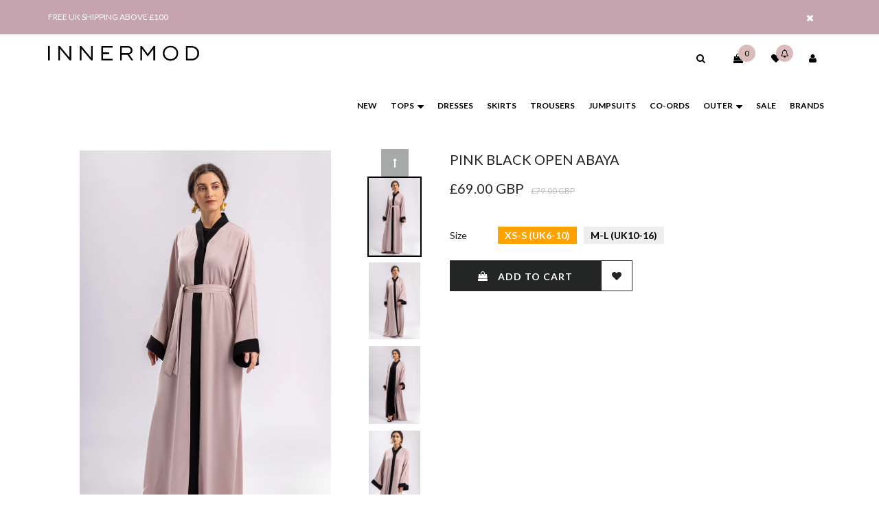

--- FILE ---
content_type: text/html; charset=utf-8
request_url: https://innermod.com/collections/women-outerwear/products/pink-black-open-abaya
body_size: 26789
content:
<!doctype html>
<!--[if IE 8]><html class="no-js lt-ie9" lang="en"> <![endif]-->
<!--[if IE 9 ]><html class="ie9 no-js"> <![endif]-->
<!--[if (gt IE 9)|!(IE)]><!--> <html class="no-js"> <!--<![endif]-->
<head>
   <!-- Global site tag (gtag.js) - AdWords: 861725860 -->
<script async src="https://www.googletagmanager.com/gtag/js?id=AW-861725860"></script>
<script>
  window.dataLayer = window.dataLayer || [];
  function gtag(){dataLayer.push(arguments);}
  gtag('js', new Date());

  gtag('config', 'AW-861725860');
</script>


  <!-- Basic page needs ================================================== -->
  <meta charset="utf-8">
  <meta http-equiv="X-UA-Compatible" content="IE=edge">

  <!-- Title and description ================================================== -->
  <title>
  Pink Black Open Abaya | FERADJE &ndash; INNERMOD
  </title>

  
  <meta name="description" content="  Our website has moved, you can now buy this product at: FERADJE.com Material: PolyesterSizing: Model is wearing XS-S and is 165cm / 5&#39;5&quot; tallShipping from: UKShip to: Worldwide ShippingEstimated delivery: 2-4 working days ~section 2~ Our website has moved, you can now buy this product at: FERADJE.com 100% Polyester —">
  

  <!-- Helpers ================================================== -->
  <!-- /snippets/social-meta-tags.liquid -->



<link rel="shortcut icon" href="//innermod.com/cdn/shop/t/10/assets/favicon.png?v=19040406779188196901556065358" type="image/png" />

<link rel="apple-touch-icon-precomposed" href="//innermod.com/cdn/shop/t/10/assets/icon-for-mobile.png?v=19040406779188196901556065318" />
<link rel="apple-touch-icon-precomposed" sizes="57x57" href="//innermod.com/cdn/shop/t/10/assets/icon-for-mobile_57x57.png?v=19040406779188196901556065318" />
<link rel="apple-touch-icon-precomposed" sizes="60x60" href="//innermod.com/cdn/shop/t/10/assets/icon-for-mobile_60x60.png?v=19040406779188196901556065318" />
<link rel="apple-touch-icon-precomposed" sizes="72x72" href="//innermod.com/cdn/shop/t/10/assets/icon-for-mobile_72x72.png?v=19040406779188196901556065318" />
<link rel="apple-touch-icon-precomposed" sizes="76x76" href="//innermod.com/cdn/shop/t/10/assets/icon-for-mobile_76x76.png?v=19040406779188196901556065318" />
<link rel="apple-touch-icon-precomposed" sizes="114x114" href="//innermod.com/cdn/shop/t/10/assets/icon-for-mobile_114x114.png?v=19040406779188196901556065318" />
<link rel="apple-touch-icon-precomposed" sizes="120x120" href="//innermod.com/cdn/shop/t/10/assets/icon-for-mobile_120x120.png?v=19040406779188196901556065318" />
<link rel="apple-touch-icon-precomposed" sizes="144x144" href="//innermod.com/cdn/shop/t/10/assets/icon-for-mobile_144x144.png?v=19040406779188196901556065318" />
<link rel="apple-touch-icon-precomposed" sizes="152x152" href="//innermod.com/cdn/shop/t/10/assets/icon-for-mobile_152x152.png?v=19040406779188196901556065318" />



  <meta property="og:type" content="product">
  <meta property="og:title" content="Pink Black Open Abaya">
  
  <meta property="og:image" content="http://innermod.com/cdn/shop/files/Feradje_Ecom_418_b40dc3a7-2c89-4446-a124-9dd5702fa790_grande.jpg?v=1683101058">
  <meta property="og:image:secure_url" content="https://innermod.com/cdn/shop/files/Feradje_Ecom_418_b40dc3a7-2c89-4446-a124-9dd5702fa790_grande.jpg?v=1683101058">
  
  <meta property="og:image" content="http://innermod.com/cdn/shop/files/Feradje_Ecom_362_cc0b3cf1-e33e-4faa-9143-005a2d43d22d_grande.jpg?v=1683101058">
  <meta property="og:image:secure_url" content="https://innermod.com/cdn/shop/files/Feradje_Ecom_362_cc0b3cf1-e33e-4faa-9143-005a2d43d22d_grande.jpg?v=1683101058">
  
  <meta property="og:image" content="http://innermod.com/cdn/shop/files/Feradje_Ecom_389_9a29e1c9-ac4e-4c3d-837e-f6dcaf8d11b9_grande.jpg?v=1683101058">
  <meta property="og:image:secure_url" content="https://innermod.com/cdn/shop/files/Feradje_Ecom_389_9a29e1c9-ac4e-4c3d-837e-f6dcaf8d11b9_grande.jpg?v=1683101058">
  
  <meta property="og:price:amount" content="69.00">
  <meta property="og:price:currency" content="GBP">


  <meta property="og:description" content="  Our website has moved, you can now buy this product at: FERADJE.com Material: PolyesterSizing: Model is wearing XS-S and is 165cm / 5&#39;5&quot; tallShipping from: UKShip to: Worldwide ShippingEstimated delivery: 2-4 working days ~section 2~ Our website has moved, you can now buy this product at: FERADJE.com 100% Polyester —">

  <meta property="og:url" content="https://innermod.com/products/pink-black-open-abaya">
  <meta property="og:site_name" content="INNERMOD">





<meta name="twitter:card" content="summary">

  <meta name="twitter:title" content="Pink Black Open Abaya">
  <meta name="twitter:description" content="  Our website has moved, you can now buy this product at: FERADJE.com Material: PolyesterSizing: Model is wearing XS-S and is 165cm / 5&#39;5&quot; tallShipping from: UKShip to: Worldwide ShippingEstimated delivery: 2-4 working days ~section 2~ Our website has moved, you can now buy this product at: FERADJE.com 100% Polyester —">
  <meta name="twitter:image" content="https://innermod.com/cdn/shop/files/Feradje_Ecom_418_b40dc3a7-2c89-4446-a124-9dd5702fa790_medium.jpg?v=1683101058">
  <meta name="twitter:image:width" content="240">
  <meta name="twitter:image:height" content="240">


  <link rel="canonical" href="https://innermod.com/products/pink-black-open-abaya">
  <meta name="viewport" content="width=device-width,initial-scale=1">
  <meta name="theme-color" content="#000000">
  <link rel="icon" href="//innermod.com/cdn/shop/t/10/assets/favicon.png?v=19040406779188196901556065358" type="image/png" sizes="16x16">
  
  <!-- font -->
  













<script type="text/javascript">
  WebFontConfig = {
    google: { families: [ 
      
        'Lato:100,200,300,400,500,600,700,800,900'
	  
      
      
      	
      		,
      	      
        'Lato:100,200,300,400,500,600,700,800,900'
	  
      
      
      	
      		,
      	      
        'Lato:100,200,300,400,500,600,700,800,900'
	  
      
      
      	
      		,
      	      
        'Lato:100,200,300,400,500,600,700,800,900'
	  
    ] }
  };
  (function() {
    var wf = document.createElement('script');
    wf.src = ('https:' == document.location.protocol ? 'https' : 'http') +
      '://ajax.googleapis.com/ajax/libs/webfont/1/webfont.js';
    wf.type = 'text/javascript';
    wf.async = 'true';
    var s = document.getElementsByTagName('script')[0];
    s.parentNode.insertBefore(wf, s);
  })(); 
</script>

  
  <!-- CSS ================================================== -->
  
  <link href="//innermod.com/cdn/shop/t/10/assets/jpreloader.css?v=168336957068843327841538475293" rel="stylesheet" type="text/css" media="all" />
  

  
  <link href="//innermod.com/cdn/shop/t/10/assets/timber.scss.css?v=25116627481297633431674768751" rel="stylesheet" type="text/css" media="all" />
  
  
  
  
  <link href="//innermod.com/cdn/shop/t/10/assets/style.scss.css?v=8485646098408511081538475293" rel="stylesheet" type="text/css" media="all" />
  
  <link href="//innermod.com/cdn/shop/t/10/assets/font-awesome.css?v=132176284053311569271538475262" rel="stylesheet" type="text/css" media="all" />
  <link href="//innermod.com/cdn/shop/t/10/assets/slick.css?v=3972543548944711731556059101" rel="stylesheet" type="text/css" media="all" />
  <link href="//innermod.com/cdn/shop/t/10/assets/magnific-popup.css?v=178212093968490411601538475276" rel="stylesheet" type="text/css" media="all" />
  <link href="//innermod.com/cdn/shop/t/10/assets/select2.css?v=90606372090939223481538475284" rel="stylesheet" type="text/css" media="all" />
  <link href="//innermod.com/cdn/shop/t/10/assets/awemenu.css?v=169387941486237807801538475293" rel="stylesheet" type="text/css" media="all" />
  
  
  <link href="//innermod.com/cdn/shop/t/10/assets/main.css?v=47228892717270474281556488947" rel="stylesheet" type="text/css" media="all" />
  
  
  <link href="//innermod.com/cdn/shop/t/10/assets/engo-customize.scss.css?v=84037492554442219481562930685" rel="stylesheet" type="text/css" media="all" />

  <link href="//innermod.com/cdn/shop/t/10/assets/umbg.css?v=86514961401553839351538475286" rel="stylesheet" type="text/css" media="all" />
  
  <link href="//innermod.com/cdn/shop/t/10/assets/revolution.settings.css?v=20032610731073522371538475283" rel="stylesheet" type="text/css" media="all" />
  <link href="//innermod.com/cdn/shop/t/10/assets/revolution.navigation.css?v=139715808623304601921538475283" rel="stylesheet" type="text/css" media="all" />
  
  <link href="//innermod.com/cdn/shop/t/10/assets/custom.css?v=120996366530071730261538475260" rel="stylesheet" type="text/css" media="all" />

  <!-- Header hook for plugins ================================================== -->
  <script>window.performance && window.performance.mark && window.performance.mark('shopify.content_for_header.start');</script><meta name="google-site-verification" content="eGNl4SFd3Bo9himX431AAGR0y60oO4wC1QyDuWTNHJo">
<meta id="shopify-digital-wallet" name="shopify-digital-wallet" content="/18788365/digital_wallets/dialog">
<meta name="shopify-checkout-api-token" content="273258d55fe407571f35c5ca297734df">
<meta id="in-context-paypal-metadata" data-shop-id="18788365" data-venmo-supported="false" data-environment="production" data-locale="en_US" data-paypal-v4="true" data-currency="GBP">
<link rel="alternate" type="application/json+oembed" href="https://innermod.com/products/pink-black-open-abaya.oembed">
<script async="async" src="/checkouts/internal/preloads.js?locale=en-GB"></script>
<script id="shopify-features" type="application/json">{"accessToken":"273258d55fe407571f35c5ca297734df","betas":["rich-media-storefront-analytics"],"domain":"innermod.com","predictiveSearch":true,"shopId":18788365,"locale":"en"}</script>
<script>var Shopify = Shopify || {};
Shopify.shop = "innermod.myshopify.com";
Shopify.locale = "en";
Shopify.currency = {"active":"GBP","rate":"1.0"};
Shopify.country = "GB";
Shopify.theme = {"name":"October 2018","id":32161431638,"schema_name":null,"schema_version":null,"theme_store_id":null,"role":"main"};
Shopify.theme.handle = "null";
Shopify.theme.style = {"id":null,"handle":null};
Shopify.cdnHost = "innermod.com/cdn";
Shopify.routes = Shopify.routes || {};
Shopify.routes.root = "/";</script>
<script type="module">!function(o){(o.Shopify=o.Shopify||{}).modules=!0}(window);</script>
<script>!function(o){function n(){var o=[];function n(){o.push(Array.prototype.slice.apply(arguments))}return n.q=o,n}var t=o.Shopify=o.Shopify||{};t.loadFeatures=n(),t.autoloadFeatures=n()}(window);</script>
<script id="shop-js-analytics" type="application/json">{"pageType":"product"}</script>
<script defer="defer" async type="module" src="//innermod.com/cdn/shopifycloud/shop-js/modules/v2/client.init-shop-cart-sync_IZsNAliE.en.esm.js"></script>
<script defer="defer" async type="module" src="//innermod.com/cdn/shopifycloud/shop-js/modules/v2/chunk.common_0OUaOowp.esm.js"></script>
<script type="module">
  await import("//innermod.com/cdn/shopifycloud/shop-js/modules/v2/client.init-shop-cart-sync_IZsNAliE.en.esm.js");
await import("//innermod.com/cdn/shopifycloud/shop-js/modules/v2/chunk.common_0OUaOowp.esm.js");

  window.Shopify.SignInWithShop?.initShopCartSync?.({"fedCMEnabled":true,"windoidEnabled":true});

</script>
<script>(function() {
  var isLoaded = false;
  function asyncLoad() {
    if (isLoaded) return;
    isLoaded = true;
    var urls = ["https:\/\/chimpstatic.com\/mcjs-connected\/js\/users\/505b74e18225f76cc355f2c64\/90a5456a0b20e83a4680b2394.js?shop=innermod.myshopify.com"];
    for (var i = 0; i < urls.length; i++) {
      var s = document.createElement('script');
      s.type = 'text/javascript';
      s.async = true;
      s.src = urls[i];
      var x = document.getElementsByTagName('script')[0];
      x.parentNode.insertBefore(s, x);
    }
  };
  if(window.attachEvent) {
    window.attachEvent('onload', asyncLoad);
  } else {
    window.addEventListener('load', asyncLoad, false);
  }
})();</script>
<script id="__st">var __st={"a":18788365,"offset":0,"reqid":"7de45711-8c42-4b7c-a04c-58a4d52bc720-1768383886","pageurl":"innermod.com\/collections\/women-outerwear\/products\/pink-black-open-abaya","u":"36042be658b6","p":"product","rtyp":"product","rid":6863171125334};</script>
<script>window.ShopifyPaypalV4VisibilityTracking = true;</script>
<script id="captcha-bootstrap">!function(){'use strict';const t='contact',e='account',n='new_comment',o=[[t,t],['blogs',n],['comments',n],[t,'customer']],c=[[e,'customer_login'],[e,'guest_login'],[e,'recover_customer_password'],[e,'create_customer']],r=t=>t.map((([t,e])=>`form[action*='/${t}']:not([data-nocaptcha='true']) input[name='form_type'][value='${e}']`)).join(','),a=t=>()=>t?[...document.querySelectorAll(t)].map((t=>t.form)):[];function s(){const t=[...o],e=r(t);return a(e)}const i='password',u='form_key',d=['recaptcha-v3-token','g-recaptcha-response','h-captcha-response',i],f=()=>{try{return window.sessionStorage}catch{return}},m='__shopify_v',_=t=>t.elements[u];function p(t,e,n=!1){try{const o=window.sessionStorage,c=JSON.parse(o.getItem(e)),{data:r}=function(t){const{data:e,action:n}=t;return t[m]||n?{data:e,action:n}:{data:t,action:n}}(c);for(const[e,n]of Object.entries(r))t.elements[e]&&(t.elements[e].value=n);n&&o.removeItem(e)}catch(o){console.error('form repopulation failed',{error:o})}}const l='form_type',E='cptcha';function T(t){t.dataset[E]=!0}const w=window,h=w.document,L='Shopify',v='ce_forms',y='captcha';let A=!1;((t,e)=>{const n=(g='f06e6c50-85a8-45c8-87d0-21a2b65856fe',I='https://cdn.shopify.com/shopifycloud/storefront-forms-hcaptcha/ce_storefront_forms_captcha_hcaptcha.v1.5.2.iife.js',D={infoText:'Protected by hCaptcha',privacyText:'Privacy',termsText:'Terms'},(t,e,n)=>{const o=w[L][v],c=o.bindForm;if(c)return c(t,g,e,D).then(n);var r;o.q.push([[t,g,e,D],n]),r=I,A||(h.body.append(Object.assign(h.createElement('script'),{id:'captcha-provider',async:!0,src:r})),A=!0)});var g,I,D;w[L]=w[L]||{},w[L][v]=w[L][v]||{},w[L][v].q=[],w[L][y]=w[L][y]||{},w[L][y].protect=function(t,e){n(t,void 0,e),T(t)},Object.freeze(w[L][y]),function(t,e,n,w,h,L){const[v,y,A,g]=function(t,e,n){const i=e?o:[],u=t?c:[],d=[...i,...u],f=r(d),m=r(i),_=r(d.filter((([t,e])=>n.includes(e))));return[a(f),a(m),a(_),s()]}(w,h,L),I=t=>{const e=t.target;return e instanceof HTMLFormElement?e:e&&e.form},D=t=>v().includes(t);t.addEventListener('submit',(t=>{const e=I(t);if(!e)return;const n=D(e)&&!e.dataset.hcaptchaBound&&!e.dataset.recaptchaBound,o=_(e),c=g().includes(e)&&(!o||!o.value);(n||c)&&t.preventDefault(),c&&!n&&(function(t){try{if(!f())return;!function(t){const e=f();if(!e)return;const n=_(t);if(!n)return;const o=n.value;o&&e.removeItem(o)}(t);const e=Array.from(Array(32),(()=>Math.random().toString(36)[2])).join('');!function(t,e){_(t)||t.append(Object.assign(document.createElement('input'),{type:'hidden',name:u})),t.elements[u].value=e}(t,e),function(t,e){const n=f();if(!n)return;const o=[...t.querySelectorAll(`input[type='${i}']`)].map((({name:t})=>t)),c=[...d,...o],r={};for(const[a,s]of new FormData(t).entries())c.includes(a)||(r[a]=s);n.setItem(e,JSON.stringify({[m]:1,action:t.action,data:r}))}(t,e)}catch(e){console.error('failed to persist form',e)}}(e),e.submit())}));const S=(t,e)=>{t&&!t.dataset[E]&&(n(t,e.some((e=>e===t))),T(t))};for(const o of['focusin','change'])t.addEventListener(o,(t=>{const e=I(t);D(e)&&S(e,y())}));const B=e.get('form_key'),M=e.get(l),P=B&&M;t.addEventListener('DOMContentLoaded',(()=>{const t=y();if(P)for(const e of t)e.elements[l].value===M&&p(e,B);[...new Set([...A(),...v().filter((t=>'true'===t.dataset.shopifyCaptcha))])].forEach((e=>S(e,t)))}))}(h,new URLSearchParams(w.location.search),n,t,e,['guest_login'])})(!0,!0)}();</script>
<script integrity="sha256-4kQ18oKyAcykRKYeNunJcIwy7WH5gtpwJnB7kiuLZ1E=" data-source-attribution="shopify.loadfeatures" defer="defer" src="//innermod.com/cdn/shopifycloud/storefront/assets/storefront/load_feature-a0a9edcb.js" crossorigin="anonymous"></script>
<script data-source-attribution="shopify.dynamic_checkout.dynamic.init">var Shopify=Shopify||{};Shopify.PaymentButton=Shopify.PaymentButton||{isStorefrontPortableWallets:!0,init:function(){window.Shopify.PaymentButton.init=function(){};var t=document.createElement("script");t.src="https://innermod.com/cdn/shopifycloud/portable-wallets/latest/portable-wallets.en.js",t.type="module",document.head.appendChild(t)}};
</script>
<script data-source-attribution="shopify.dynamic_checkout.buyer_consent">
  function portableWalletsHideBuyerConsent(e){var t=document.getElementById("shopify-buyer-consent"),n=document.getElementById("shopify-subscription-policy-button");t&&n&&(t.classList.add("hidden"),t.setAttribute("aria-hidden","true"),n.removeEventListener("click",e))}function portableWalletsShowBuyerConsent(e){var t=document.getElementById("shopify-buyer-consent"),n=document.getElementById("shopify-subscription-policy-button");t&&n&&(t.classList.remove("hidden"),t.removeAttribute("aria-hidden"),n.addEventListener("click",e))}window.Shopify?.PaymentButton&&(window.Shopify.PaymentButton.hideBuyerConsent=portableWalletsHideBuyerConsent,window.Shopify.PaymentButton.showBuyerConsent=portableWalletsShowBuyerConsent);
</script>
<script data-source-attribution="shopify.dynamic_checkout.cart.bootstrap">document.addEventListener("DOMContentLoaded",(function(){function t(){return document.querySelector("shopify-accelerated-checkout-cart, shopify-accelerated-checkout")}if(t())Shopify.PaymentButton.init();else{new MutationObserver((function(e,n){t()&&(Shopify.PaymentButton.init(),n.disconnect())})).observe(document.body,{childList:!0,subtree:!0})}}));
</script>
<link id="shopify-accelerated-checkout-styles" rel="stylesheet" media="screen" href="https://innermod.com/cdn/shopifycloud/portable-wallets/latest/accelerated-checkout-backwards-compat.css" crossorigin="anonymous">
<style id="shopify-accelerated-checkout-cart">
        #shopify-buyer-consent {
  margin-top: 1em;
  display: inline-block;
  width: 100%;
}

#shopify-buyer-consent.hidden {
  display: none;
}

#shopify-subscription-policy-button {
  background: none;
  border: none;
  padding: 0;
  text-decoration: underline;
  font-size: inherit;
  cursor: pointer;
}

#shopify-subscription-policy-button::before {
  box-shadow: none;
}

      </style>

<script>window.performance && window.performance.mark && window.performance.mark('shopify.content_for_header.end');</script>
  <!-- /snippets/oldIE-js.liquid -->


<!--[if lt IE 9]>
<script src="//cdnjs.cloudflare.com/ajax/libs/html5shiv/3.7.2/html5shiv.min.js" type="text/javascript"></script>
<script src="//innermod.com/cdn/shop/t/10/assets/respond.min.js?v=95960403441832019361538475281" type="text/javascript"></script>
<link href="//innermod.com/cdn/shop/t/10/assets/respond-proxy.html" id="respond-proxy" rel="respond-proxy" />
<link href="//innermod.com/search?q=7af82de4b689b9bfa99ba58ffe7c1af9" id="respond-redirect" rel="respond-redirect" />
<script src="//innermod.com/search?q=7af82de4b689b9bfa99ba58ffe7c1af9" type="text/javascript"></script>
<![endif]-->



  <script src="//ajax.googleapis.com/ajax/libs/jquery/1.11.0/jquery.min.js" type="text/javascript"></script>
  <script src="//innermod.com/cdn/shopifycloud/storefront/assets/themes_support/api.jquery-7ab1a3a4.js" type="text/javascript"></script>
  <script src="//innermod.com/cdn/shop/t/10/assets/modernizr.min.js?v=170583868966104506851538475278" type="text/javascript"></script>
  <script src="//innermod.com/cdn/shopifycloud/storefront/assets/themes_support/option_selection-b017cd28.js" type="text/javascript"></script>
  <script src="//innermod.com/cdn/shop/t/10/assets/jpreloader.js?v=66226905637123513171538475293" type="text/javascript"></script>
  <script src="//innermod.com/cdn/shop/t/10/assets/slick.min.js?v=171369436777625618661538475284" type="text/javascript"></script>
  <script src="//innermod.com/cdn/shop/t/10/assets/jquery.umbg.js?v=180503239008335644131538475271" type="text/javascript"></script>

<script>
  window.ajax_cart = true;
  window.money_format = '<span class=money>£{{amount}} GBP</span>';
  window.shop_currency = 'GBP';
  window.show_multiple_currencies = true;
  window.loading_url = "//innermod.com/cdn/shop/t/10/assets/loader.gif?v=176575828477746433191556065288";
  window.use_color_swatch = true;
  window.product_image_resize = true;
  window.enable_sidebar_multiple_choice = true;

  window.file_url = "//innermod.com/cdn/shop/files/?6769";
  window.asset_url = "";
  window.images_size = {
    is_crop: true,
    ratio_width : 1,
    ratio_height : 1,
  };
  window.inventory_text = {
    in_stock: "In Stock",    
    many_in_stock: "Translation missing: en.products.product.many_in_stock",
    out_of_stock: "Out Of Stock",
    add_to_cart: "Add to Cart",
    sold_out: "Sold Out",
    unavailable: "Unavailable"
  };

  window.sidebar_toggle = {
    show_sidebar_toggle: "Translation missing: en.general.sidebar_toggle.show_sidebar_toggle",
    hide_sidebar_toggle: "Translation missing: en.general.sidebar_toggle.hide_sidebar_toggle"
  };

</script>

  
  
  
<!-- /snippets/social-meta-tags.liquid -->



<link rel="shortcut icon" href="//innermod.com/cdn/shop/t/10/assets/favicon.png?v=19040406779188196901556065358" type="image/png" />

<link rel="apple-touch-icon-precomposed" href="//innermod.com/cdn/shop/t/10/assets/icon-for-mobile.png?v=19040406779188196901556065318" />
<link rel="apple-touch-icon-precomposed" sizes="57x57" href="//innermod.com/cdn/shop/t/10/assets/icon-for-mobile_57x57.png?v=19040406779188196901556065318" />
<link rel="apple-touch-icon-precomposed" sizes="60x60" href="//innermod.com/cdn/shop/t/10/assets/icon-for-mobile_60x60.png?v=19040406779188196901556065318" />
<link rel="apple-touch-icon-precomposed" sizes="72x72" href="//innermod.com/cdn/shop/t/10/assets/icon-for-mobile_72x72.png?v=19040406779188196901556065318" />
<link rel="apple-touch-icon-precomposed" sizes="76x76" href="//innermod.com/cdn/shop/t/10/assets/icon-for-mobile_76x76.png?v=19040406779188196901556065318" />
<link rel="apple-touch-icon-precomposed" sizes="114x114" href="//innermod.com/cdn/shop/t/10/assets/icon-for-mobile_114x114.png?v=19040406779188196901556065318" />
<link rel="apple-touch-icon-precomposed" sizes="120x120" href="//innermod.com/cdn/shop/t/10/assets/icon-for-mobile_120x120.png?v=19040406779188196901556065318" />
<link rel="apple-touch-icon-precomposed" sizes="144x144" href="//innermod.com/cdn/shop/t/10/assets/icon-for-mobile_144x144.png?v=19040406779188196901556065318" />
<link rel="apple-touch-icon-precomposed" sizes="152x152" href="//innermod.com/cdn/shop/t/10/assets/icon-for-mobile_152x152.png?v=19040406779188196901556065318" />



  <meta property="og:type" content="product">
  <meta property="og:title" content="Pink Black Open Abaya">
  
  <meta property="og:image" content="http://innermod.com/cdn/shop/files/Feradje_Ecom_418_b40dc3a7-2c89-4446-a124-9dd5702fa790_grande.jpg?v=1683101058">
  <meta property="og:image:secure_url" content="https://innermod.com/cdn/shop/files/Feradje_Ecom_418_b40dc3a7-2c89-4446-a124-9dd5702fa790_grande.jpg?v=1683101058">
  
  <meta property="og:image" content="http://innermod.com/cdn/shop/files/Feradje_Ecom_362_cc0b3cf1-e33e-4faa-9143-005a2d43d22d_grande.jpg?v=1683101058">
  <meta property="og:image:secure_url" content="https://innermod.com/cdn/shop/files/Feradje_Ecom_362_cc0b3cf1-e33e-4faa-9143-005a2d43d22d_grande.jpg?v=1683101058">
  
  <meta property="og:image" content="http://innermod.com/cdn/shop/files/Feradje_Ecom_389_9a29e1c9-ac4e-4c3d-837e-f6dcaf8d11b9_grande.jpg?v=1683101058">
  <meta property="og:image:secure_url" content="https://innermod.com/cdn/shop/files/Feradje_Ecom_389_9a29e1c9-ac4e-4c3d-837e-f6dcaf8d11b9_grande.jpg?v=1683101058">
  
  <meta property="og:price:amount" content="69.00">
  <meta property="og:price:currency" content="GBP">


  <meta property="og:description" content="  Our website has moved, you can now buy this product at: FERADJE.com Material: PolyesterSizing: Model is wearing XS-S and is 165cm / 5&#39;5&quot; tallShipping from: UKShip to: Worldwide ShippingEstimated delivery: 2-4 working days ~section 2~ Our website has moved, you can now buy this product at: FERADJE.com 100% Polyester —">

  <meta property="og:url" content="https://innermod.com/products/pink-black-open-abaya">
  <meta property="og:site_name" content="INNERMOD">





<meta name="twitter:card" content="summary">

  <meta name="twitter:title" content="Pink Black Open Abaya">
  <meta name="twitter:description" content="  Our website has moved, you can now buy this product at: FERADJE.com Material: PolyesterSizing: Model is wearing XS-S and is 165cm / 5&#39;5&quot; tallShipping from: UKShip to: Worldwide ShippingEstimated delivery: 2-4 working days ~section 2~ Our website has moved, you can now buy this product at: FERADJE.com 100% Polyester —">
  <meta name="twitter:image" content="https://innermod.com/cdn/shop/files/Feradje_Ecom_418_b40dc3a7-2c89-4446-a124-9dd5702fa790_medium.jpg?v=1683101058">
  <meta name="twitter:image:width" content="240">
  <meta name="twitter:image:height" content="240">


  

<link href="https://monorail-edge.shopifysvc.com" rel="dns-prefetch">
<script>(function(){if ("sendBeacon" in navigator && "performance" in window) {try {var session_token_from_headers = performance.getEntriesByType('navigation')[0].serverTiming.find(x => x.name == '_s').description;} catch {var session_token_from_headers = undefined;}var session_cookie_matches = document.cookie.match(/_shopify_s=([^;]*)/);var session_token_from_cookie = session_cookie_matches && session_cookie_matches.length === 2 ? session_cookie_matches[1] : "";var session_token = session_token_from_headers || session_token_from_cookie || "";function handle_abandonment_event(e) {var entries = performance.getEntries().filter(function(entry) {return /monorail-edge.shopifysvc.com/.test(entry.name);});if (!window.abandonment_tracked && entries.length === 0) {window.abandonment_tracked = true;var currentMs = Date.now();var navigation_start = performance.timing.navigationStart;var payload = {shop_id: 18788365,url: window.location.href,navigation_start,duration: currentMs - navigation_start,session_token,page_type: "product"};window.navigator.sendBeacon("https://monorail-edge.shopifysvc.com/v1/produce", JSON.stringify({schema_id: "online_store_buyer_site_abandonment/1.1",payload: payload,metadata: {event_created_at_ms: currentMs,event_sent_at_ms: currentMs}}));}}window.addEventListener('pagehide', handle_abandonment_event);}}());</script>
<script id="web-pixels-manager-setup">(function e(e,d,r,n,o){if(void 0===o&&(o={}),!Boolean(null===(a=null===(i=window.Shopify)||void 0===i?void 0:i.analytics)||void 0===a?void 0:a.replayQueue)){var i,a;window.Shopify=window.Shopify||{};var t=window.Shopify;t.analytics=t.analytics||{};var s=t.analytics;s.replayQueue=[],s.publish=function(e,d,r){return s.replayQueue.push([e,d,r]),!0};try{self.performance.mark("wpm:start")}catch(e){}var l=function(){var e={modern:/Edge?\/(1{2}[4-9]|1[2-9]\d|[2-9]\d{2}|\d{4,})\.\d+(\.\d+|)|Firefox\/(1{2}[4-9]|1[2-9]\d|[2-9]\d{2}|\d{4,})\.\d+(\.\d+|)|Chrom(ium|e)\/(9{2}|\d{3,})\.\d+(\.\d+|)|(Maci|X1{2}).+ Version\/(15\.\d+|(1[6-9]|[2-9]\d|\d{3,})\.\d+)([,.]\d+|)( \(\w+\)|)( Mobile\/\w+|) Safari\/|Chrome.+OPR\/(9{2}|\d{3,})\.\d+\.\d+|(CPU[ +]OS|iPhone[ +]OS|CPU[ +]iPhone|CPU IPhone OS|CPU iPad OS)[ +]+(15[._]\d+|(1[6-9]|[2-9]\d|\d{3,})[._]\d+)([._]\d+|)|Android:?[ /-](13[3-9]|1[4-9]\d|[2-9]\d{2}|\d{4,})(\.\d+|)(\.\d+|)|Android.+Firefox\/(13[5-9]|1[4-9]\d|[2-9]\d{2}|\d{4,})\.\d+(\.\d+|)|Android.+Chrom(ium|e)\/(13[3-9]|1[4-9]\d|[2-9]\d{2}|\d{4,})\.\d+(\.\d+|)|SamsungBrowser\/([2-9]\d|\d{3,})\.\d+/,legacy:/Edge?\/(1[6-9]|[2-9]\d|\d{3,})\.\d+(\.\d+|)|Firefox\/(5[4-9]|[6-9]\d|\d{3,})\.\d+(\.\d+|)|Chrom(ium|e)\/(5[1-9]|[6-9]\d|\d{3,})\.\d+(\.\d+|)([\d.]+$|.*Safari\/(?![\d.]+ Edge\/[\d.]+$))|(Maci|X1{2}).+ Version\/(10\.\d+|(1[1-9]|[2-9]\d|\d{3,})\.\d+)([,.]\d+|)( \(\w+\)|)( Mobile\/\w+|) Safari\/|Chrome.+OPR\/(3[89]|[4-9]\d|\d{3,})\.\d+\.\d+|(CPU[ +]OS|iPhone[ +]OS|CPU[ +]iPhone|CPU IPhone OS|CPU iPad OS)[ +]+(10[._]\d+|(1[1-9]|[2-9]\d|\d{3,})[._]\d+)([._]\d+|)|Android:?[ /-](13[3-9]|1[4-9]\d|[2-9]\d{2}|\d{4,})(\.\d+|)(\.\d+|)|Mobile Safari.+OPR\/([89]\d|\d{3,})\.\d+\.\d+|Android.+Firefox\/(13[5-9]|1[4-9]\d|[2-9]\d{2}|\d{4,})\.\d+(\.\d+|)|Android.+Chrom(ium|e)\/(13[3-9]|1[4-9]\d|[2-9]\d{2}|\d{4,})\.\d+(\.\d+|)|Android.+(UC? ?Browser|UCWEB|U3)[ /]?(15\.([5-9]|\d{2,})|(1[6-9]|[2-9]\d|\d{3,})\.\d+)\.\d+|SamsungBrowser\/(5\.\d+|([6-9]|\d{2,})\.\d+)|Android.+MQ{2}Browser\/(14(\.(9|\d{2,})|)|(1[5-9]|[2-9]\d|\d{3,})(\.\d+|))(\.\d+|)|K[Aa][Ii]OS\/(3\.\d+|([4-9]|\d{2,})\.\d+)(\.\d+|)/},d=e.modern,r=e.legacy,n=navigator.userAgent;return n.match(d)?"modern":n.match(r)?"legacy":"unknown"}(),u="modern"===l?"modern":"legacy",c=(null!=n?n:{modern:"",legacy:""})[u],f=function(e){return[e.baseUrl,"/wpm","/b",e.hashVersion,"modern"===e.buildTarget?"m":"l",".js"].join("")}({baseUrl:d,hashVersion:r,buildTarget:u}),m=function(e){var d=e.version,r=e.bundleTarget,n=e.surface,o=e.pageUrl,i=e.monorailEndpoint;return{emit:function(e){var a=e.status,t=e.errorMsg,s=(new Date).getTime(),l=JSON.stringify({metadata:{event_sent_at_ms:s},events:[{schema_id:"web_pixels_manager_load/3.1",payload:{version:d,bundle_target:r,page_url:o,status:a,surface:n,error_msg:t},metadata:{event_created_at_ms:s}}]});if(!i)return console&&console.warn&&console.warn("[Web Pixels Manager] No Monorail endpoint provided, skipping logging."),!1;try{return self.navigator.sendBeacon.bind(self.navigator)(i,l)}catch(e){}var u=new XMLHttpRequest;try{return u.open("POST",i,!0),u.setRequestHeader("Content-Type","text/plain"),u.send(l),!0}catch(e){return console&&console.warn&&console.warn("[Web Pixels Manager] Got an unhandled error while logging to Monorail."),!1}}}}({version:r,bundleTarget:l,surface:e.surface,pageUrl:self.location.href,monorailEndpoint:e.monorailEndpoint});try{o.browserTarget=l,function(e){var d=e.src,r=e.async,n=void 0===r||r,o=e.onload,i=e.onerror,a=e.sri,t=e.scriptDataAttributes,s=void 0===t?{}:t,l=document.createElement("script"),u=document.querySelector("head"),c=document.querySelector("body");if(l.async=n,l.src=d,a&&(l.integrity=a,l.crossOrigin="anonymous"),s)for(var f in s)if(Object.prototype.hasOwnProperty.call(s,f))try{l.dataset[f]=s[f]}catch(e){}if(o&&l.addEventListener("load",o),i&&l.addEventListener("error",i),u)u.appendChild(l);else{if(!c)throw new Error("Did not find a head or body element to append the script");c.appendChild(l)}}({src:f,async:!0,onload:function(){if(!function(){var e,d;return Boolean(null===(d=null===(e=window.Shopify)||void 0===e?void 0:e.analytics)||void 0===d?void 0:d.initialized)}()){var d=window.webPixelsManager.init(e)||void 0;if(d){var r=window.Shopify.analytics;r.replayQueue.forEach((function(e){var r=e[0],n=e[1],o=e[2];d.publishCustomEvent(r,n,o)})),r.replayQueue=[],r.publish=d.publishCustomEvent,r.visitor=d.visitor,r.initialized=!0}}},onerror:function(){return m.emit({status:"failed",errorMsg:"".concat(f," has failed to load")})},sri:function(e){var d=/^sha384-[A-Za-z0-9+/=]+$/;return"string"==typeof e&&d.test(e)}(c)?c:"",scriptDataAttributes:o}),m.emit({status:"loading"})}catch(e){m.emit({status:"failed",errorMsg:(null==e?void 0:e.message)||"Unknown error"})}}})({shopId: 18788365,storefrontBaseUrl: "https://innermod.com",extensionsBaseUrl: "https://extensions.shopifycdn.com/cdn/shopifycloud/web-pixels-manager",monorailEndpoint: "https://monorail-edge.shopifysvc.com/unstable/produce_batch",surface: "storefront-renderer",enabledBetaFlags: ["2dca8a86","a0d5f9d2"],webPixelsConfigList: [{"id":"394788950","configuration":"{\"config\":\"{\\\"pixel_id\\\":\\\"G-E5ELHF1SY8\\\",\\\"target_country\\\":\\\"GB\\\",\\\"gtag_events\\\":[{\\\"type\\\":\\\"begin_checkout\\\",\\\"action_label\\\":\\\"G-E5ELHF1SY8\\\"},{\\\"type\\\":\\\"search\\\",\\\"action_label\\\":\\\"G-E5ELHF1SY8\\\"},{\\\"type\\\":\\\"view_item\\\",\\\"action_label\\\":[\\\"G-E5ELHF1SY8\\\",\\\"MC-FNFJ9VR4M3\\\"]},{\\\"type\\\":\\\"purchase\\\",\\\"action_label\\\":[\\\"G-E5ELHF1SY8\\\",\\\"MC-FNFJ9VR4M3\\\"]},{\\\"type\\\":\\\"page_view\\\",\\\"action_label\\\":[\\\"G-E5ELHF1SY8\\\",\\\"MC-FNFJ9VR4M3\\\"]},{\\\"type\\\":\\\"add_payment_info\\\",\\\"action_label\\\":\\\"G-E5ELHF1SY8\\\"},{\\\"type\\\":\\\"add_to_cart\\\",\\\"action_label\\\":\\\"G-E5ELHF1SY8\\\"}],\\\"enable_monitoring_mode\\\":false}\"}","eventPayloadVersion":"v1","runtimeContext":"OPEN","scriptVersion":"b2a88bafab3e21179ed38636efcd8a93","type":"APP","apiClientId":1780363,"privacyPurposes":[],"dataSharingAdjustments":{"protectedCustomerApprovalScopes":["read_customer_address","read_customer_email","read_customer_name","read_customer_personal_data","read_customer_phone"]}},{"id":"96927830","configuration":"{\"pixel_id\":\"133144120700462\",\"pixel_type\":\"facebook_pixel\",\"metaapp_system_user_token\":\"-\"}","eventPayloadVersion":"v1","runtimeContext":"OPEN","scriptVersion":"ca16bc87fe92b6042fbaa3acc2fbdaa6","type":"APP","apiClientId":2329312,"privacyPurposes":["ANALYTICS","MARKETING","SALE_OF_DATA"],"dataSharingAdjustments":{"protectedCustomerApprovalScopes":["read_customer_address","read_customer_email","read_customer_name","read_customer_personal_data","read_customer_phone"]}},{"id":"shopify-app-pixel","configuration":"{}","eventPayloadVersion":"v1","runtimeContext":"STRICT","scriptVersion":"0450","apiClientId":"shopify-pixel","type":"APP","privacyPurposes":["ANALYTICS","MARKETING"]},{"id":"shopify-custom-pixel","eventPayloadVersion":"v1","runtimeContext":"LAX","scriptVersion":"0450","apiClientId":"shopify-pixel","type":"CUSTOM","privacyPurposes":["ANALYTICS","MARKETING"]}],isMerchantRequest: false,initData: {"shop":{"name":"INNERMOD","paymentSettings":{"currencyCode":"GBP"},"myshopifyDomain":"innermod.myshopify.com","countryCode":"SG","storefrontUrl":"https:\/\/innermod.com"},"customer":null,"cart":null,"checkout":null,"productVariants":[{"price":{"amount":69.0,"currencyCode":"GBP"},"product":{"title":"Pink Black Open Abaya","vendor":"FERADJE","id":"6863171125334","untranslatedTitle":"Pink Black Open Abaya","url":"\/products\/pink-black-open-abaya","type":"Outerwear"},"id":"40233016197206","image":{"src":"\/\/innermod.com\/cdn\/shop\/files\/Feradje_Ecom_418_b40dc3a7-2c89-4446-a124-9dd5702fa790.jpg?v=1683101058"},"sku":"","title":"XS-S (UK6-10)","untranslatedTitle":"XS-S (UK6-10)"},{"price":{"amount":69.0,"currencyCode":"GBP"},"product":{"title":"Pink Black Open Abaya","vendor":"FERADJE","id":"6863171125334","untranslatedTitle":"Pink Black Open Abaya","url":"\/products\/pink-black-open-abaya","type":"Outerwear"},"id":"40233016229974","image":{"src":"\/\/innermod.com\/cdn\/shop\/files\/Feradje_Ecom_418_b40dc3a7-2c89-4446-a124-9dd5702fa790.jpg?v=1683101058"},"sku":"","title":"M-L (UK10-16)","untranslatedTitle":"M-L (UK10-16)"}],"purchasingCompany":null},},"https://innermod.com/cdn","7cecd0b6w90c54c6cpe92089d5m57a67346",{"modern":"","legacy":""},{"shopId":"18788365","storefrontBaseUrl":"https:\/\/innermod.com","extensionBaseUrl":"https:\/\/extensions.shopifycdn.com\/cdn\/shopifycloud\/web-pixels-manager","surface":"storefront-renderer","enabledBetaFlags":"[\"2dca8a86\", \"a0d5f9d2\"]","isMerchantRequest":"false","hashVersion":"7cecd0b6w90c54c6cpe92089d5m57a67346","publish":"custom","events":"[[\"page_viewed\",{}],[\"product_viewed\",{\"productVariant\":{\"price\":{\"amount\":69.0,\"currencyCode\":\"GBP\"},\"product\":{\"title\":\"Pink Black Open Abaya\",\"vendor\":\"FERADJE\",\"id\":\"6863171125334\",\"untranslatedTitle\":\"Pink Black Open Abaya\",\"url\":\"\/products\/pink-black-open-abaya\",\"type\":\"Outerwear\"},\"id\":\"40233016197206\",\"image\":{\"src\":\"\/\/innermod.com\/cdn\/shop\/files\/Feradje_Ecom_418_b40dc3a7-2c89-4446-a124-9dd5702fa790.jpg?v=1683101058\"},\"sku\":\"\",\"title\":\"XS-S (UK6-10)\",\"untranslatedTitle\":\"XS-S (UK6-10)\"}}]]"});</script><script>
  window.ShopifyAnalytics = window.ShopifyAnalytics || {};
  window.ShopifyAnalytics.meta = window.ShopifyAnalytics.meta || {};
  window.ShopifyAnalytics.meta.currency = 'GBP';
  var meta = {"product":{"id":6863171125334,"gid":"gid:\/\/shopify\/Product\/6863171125334","vendor":"FERADJE","type":"Outerwear","handle":"pink-black-open-abaya","variants":[{"id":40233016197206,"price":6900,"name":"Pink Black Open Abaya - XS-S (UK6-10)","public_title":"XS-S (UK6-10)","sku":""},{"id":40233016229974,"price":6900,"name":"Pink Black Open Abaya - M-L (UK10-16)","public_title":"M-L (UK10-16)","sku":""}],"remote":false},"page":{"pageType":"product","resourceType":"product","resourceId":6863171125334,"requestId":"7de45711-8c42-4b7c-a04c-58a4d52bc720-1768383886"}};
  for (var attr in meta) {
    window.ShopifyAnalytics.meta[attr] = meta[attr];
  }
</script>
<script class="analytics">
  (function () {
    var customDocumentWrite = function(content) {
      var jquery = null;

      if (window.jQuery) {
        jquery = window.jQuery;
      } else if (window.Checkout && window.Checkout.$) {
        jquery = window.Checkout.$;
      }

      if (jquery) {
        jquery('body').append(content);
      }
    };

    var hasLoggedConversion = function(token) {
      if (token) {
        return document.cookie.indexOf('loggedConversion=' + token) !== -1;
      }
      return false;
    }

    var setCookieIfConversion = function(token) {
      if (token) {
        var twoMonthsFromNow = new Date(Date.now());
        twoMonthsFromNow.setMonth(twoMonthsFromNow.getMonth() + 2);

        document.cookie = 'loggedConversion=' + token + '; expires=' + twoMonthsFromNow;
      }
    }

    var trekkie = window.ShopifyAnalytics.lib = window.trekkie = window.trekkie || [];
    if (trekkie.integrations) {
      return;
    }
    trekkie.methods = [
      'identify',
      'page',
      'ready',
      'track',
      'trackForm',
      'trackLink'
    ];
    trekkie.factory = function(method) {
      return function() {
        var args = Array.prototype.slice.call(arguments);
        args.unshift(method);
        trekkie.push(args);
        return trekkie;
      };
    };
    for (var i = 0; i < trekkie.methods.length; i++) {
      var key = trekkie.methods[i];
      trekkie[key] = trekkie.factory(key);
    }
    trekkie.load = function(config) {
      trekkie.config = config || {};
      trekkie.config.initialDocumentCookie = document.cookie;
      var first = document.getElementsByTagName('script')[0];
      var script = document.createElement('script');
      script.type = 'text/javascript';
      script.onerror = function(e) {
        var scriptFallback = document.createElement('script');
        scriptFallback.type = 'text/javascript';
        scriptFallback.onerror = function(error) {
                var Monorail = {
      produce: function produce(monorailDomain, schemaId, payload) {
        var currentMs = new Date().getTime();
        var event = {
          schema_id: schemaId,
          payload: payload,
          metadata: {
            event_created_at_ms: currentMs,
            event_sent_at_ms: currentMs
          }
        };
        return Monorail.sendRequest("https://" + monorailDomain + "/v1/produce", JSON.stringify(event));
      },
      sendRequest: function sendRequest(endpointUrl, payload) {
        // Try the sendBeacon API
        if (window && window.navigator && typeof window.navigator.sendBeacon === 'function' && typeof window.Blob === 'function' && !Monorail.isIos12()) {
          var blobData = new window.Blob([payload], {
            type: 'text/plain'
          });

          if (window.navigator.sendBeacon(endpointUrl, blobData)) {
            return true;
          } // sendBeacon was not successful

        } // XHR beacon

        var xhr = new XMLHttpRequest();

        try {
          xhr.open('POST', endpointUrl);
          xhr.setRequestHeader('Content-Type', 'text/plain');
          xhr.send(payload);
        } catch (e) {
          console.log(e);
        }

        return false;
      },
      isIos12: function isIos12() {
        return window.navigator.userAgent.lastIndexOf('iPhone; CPU iPhone OS 12_') !== -1 || window.navigator.userAgent.lastIndexOf('iPad; CPU OS 12_') !== -1;
      }
    };
    Monorail.produce('monorail-edge.shopifysvc.com',
      'trekkie_storefront_load_errors/1.1',
      {shop_id: 18788365,
      theme_id: 32161431638,
      app_name: "storefront",
      context_url: window.location.href,
      source_url: "//innermod.com/cdn/s/trekkie.storefront.55c6279c31a6628627b2ba1c5ff367020da294e2.min.js"});

        };
        scriptFallback.async = true;
        scriptFallback.src = '//innermod.com/cdn/s/trekkie.storefront.55c6279c31a6628627b2ba1c5ff367020da294e2.min.js';
        first.parentNode.insertBefore(scriptFallback, first);
      };
      script.async = true;
      script.src = '//innermod.com/cdn/s/trekkie.storefront.55c6279c31a6628627b2ba1c5ff367020da294e2.min.js';
      first.parentNode.insertBefore(script, first);
    };
    trekkie.load(
      {"Trekkie":{"appName":"storefront","development":false,"defaultAttributes":{"shopId":18788365,"isMerchantRequest":null,"themeId":32161431638,"themeCityHash":"5281262225248906769","contentLanguage":"en","currency":"GBP","eventMetadataId":"c984d77d-e735-4ad2-8624-c725a89c9970"},"isServerSideCookieWritingEnabled":true,"monorailRegion":"shop_domain","enabledBetaFlags":["65f19447"]},"Session Attribution":{},"S2S":{"facebookCapiEnabled":true,"source":"trekkie-storefront-renderer","apiClientId":580111}}
    );

    var loaded = false;
    trekkie.ready(function() {
      if (loaded) return;
      loaded = true;

      window.ShopifyAnalytics.lib = window.trekkie;

      var originalDocumentWrite = document.write;
      document.write = customDocumentWrite;
      try { window.ShopifyAnalytics.merchantGoogleAnalytics.call(this); } catch(error) {};
      document.write = originalDocumentWrite;

      window.ShopifyAnalytics.lib.page(null,{"pageType":"product","resourceType":"product","resourceId":6863171125334,"requestId":"7de45711-8c42-4b7c-a04c-58a4d52bc720-1768383886","shopifyEmitted":true});

      var match = window.location.pathname.match(/checkouts\/(.+)\/(thank_you|post_purchase)/)
      var token = match? match[1]: undefined;
      if (!hasLoggedConversion(token)) {
        setCookieIfConversion(token);
        window.ShopifyAnalytics.lib.track("Viewed Product",{"currency":"GBP","variantId":40233016197206,"productId":6863171125334,"productGid":"gid:\/\/shopify\/Product\/6863171125334","name":"Pink Black Open Abaya - XS-S (UK6-10)","price":"69.00","sku":"","brand":"FERADJE","variant":"XS-S (UK6-10)","category":"Outerwear","nonInteraction":true,"remote":false},undefined,undefined,{"shopifyEmitted":true});
      window.ShopifyAnalytics.lib.track("monorail:\/\/trekkie_storefront_viewed_product\/1.1",{"currency":"GBP","variantId":40233016197206,"productId":6863171125334,"productGid":"gid:\/\/shopify\/Product\/6863171125334","name":"Pink Black Open Abaya - XS-S (UK6-10)","price":"69.00","sku":"","brand":"FERADJE","variant":"XS-S (UK6-10)","category":"Outerwear","nonInteraction":true,"remote":false,"referer":"https:\/\/innermod.com\/collections\/women-outerwear\/products\/pink-black-open-abaya"});
      }
    });


        var eventsListenerScript = document.createElement('script');
        eventsListenerScript.async = true;
        eventsListenerScript.src = "//innermod.com/cdn/shopifycloud/storefront/assets/shop_events_listener-3da45d37.js";
        document.getElementsByTagName('head')[0].appendChild(eventsListenerScript);

})();</script>
  <script>
  if (!window.ga || (window.ga && typeof window.ga !== 'function')) {
    window.ga = function ga() {
      (window.ga.q = window.ga.q || []).push(arguments);
      if (window.Shopify && window.Shopify.analytics && typeof window.Shopify.analytics.publish === 'function') {
        window.Shopify.analytics.publish("ga_stub_called", {}, {sendTo: "google_osp_migration"});
      }
      console.error("Shopify's Google Analytics stub called with:", Array.from(arguments), "\nSee https://help.shopify.com/manual/promoting-marketing/pixels/pixel-migration#google for more information.");
    };
    if (window.Shopify && window.Shopify.analytics && typeof window.Shopify.analytics.publish === 'function') {
      window.Shopify.analytics.publish("ga_stub_initialized", {}, {sendTo: "google_osp_migration"});
    }
  }
</script>
<script
  defer
  src="https://innermod.com/cdn/shopifycloud/perf-kit/shopify-perf-kit-3.0.3.min.js"
  data-application="storefront-renderer"
  data-shop-id="18788365"
  data-render-region="gcp-us-central1"
  data-page-type="product"
  data-theme-instance-id="32161431638"
  data-theme-name=""
  data-theme-version=""
  data-monorail-region="shop_domain"
  data-resource-timing-sampling-rate="10"
  data-shs="true"
  data-shs-beacon="true"
  data-shs-export-with-fetch="true"
  data-shs-logs-sample-rate="1"
  data-shs-beacon-endpoint="https://innermod.com/api/collect"
></script>
</head>

<body id="tem-product">
  
  <div id="awe-page-loading">
    <div class="awe-loading-wrapper">
      <div class="awe-loading-icon">
        <span class="icon">
          <img src="//innermod.com/cdn/shop/t/10/assets/loading.gif?v=147061546244898021721556065336" alt=""/>
        </span> 
              
      </div>    
    </div>
  </div>
  
  
  <script type="text/javascript">
    //calling jPreLoader
    $('body').jpreLoader({
      splashID: "#awe-page-loading",
      loaderVPos: '50%',
      autoClose: true,    
      splashFunction: function() {  
        //passing Splash Screen script to jPreLoader
        $('#awe-page-loading').children('section').not('.selected').hide();
        $('#awe-page-loading').hide().fadeIn(900);
        $('#awe-page-loading img').show();
      }

    });

    $(document).ready( function() {
      $('#awe-page-loading').fadeOut(2000);
    });
  </script>
  
  
  <a class="skip-link sr-only" href="#main">Skip to content</a>
  <div id="shopify-section-header" class="shopify-section"><!-- header.liquid -->
<style type="text/css">
.dropdown .engoc-cart-count {
  color: #000000;
  background-color: #dabbbb;
}

/*========== Custom Wistlist Count Lable ==========*/
.dropdown .engoc-count-wl {
  color: #000000;
  background-color: #dabbbb;
}

/*========== Border Wistlist Button ==========*/
.engoc-border-wistlist a {
  border: 1px solid #242626;
}
  

/*========== Custom Header Promotion ==========*/
.engoc-promotion {
  color: #ffffff;
  background-color: #c5a4af;
}
.br-promotion .btn {
  color: #ffffff;
  border-color: #ffffff;
}
.br-promotion .close {
  color: #ffffff;
}
  
/* ====== Promotion Countdown ====== */
.engo-promotion-countdown {
  	font-family: Montserrat, sans-serif;}
.engo-promotion-countdown li {
  	color: #e11b1b;
    margin-right: 3px !important;}
.engo-promotion-countdown li:first-child { margin-right: 10px !important;}
  
/*========== Custom Header Topbar ==========*/
.engoc-topbar {
  color: #898989;
  background-color: #ffffff;
}
.br-board .dropdown a {
  color: #898989;
}

  

  

</style>


<header class="site-header">
  <!-- /snippets/header-promotion.liquid -->

<div class="br-promotion engoc-promotion" >
  <div class="container">
    <div class="row">
      <div class="col-sm-10 col-xs-10">
        <span class="text-uppercase small">Free UK Shipping Above £100</span>
        
      </div>
      <div class="col-sm-2 col-xs-2">
        
        <button type="button" class="close"><i class="fa fa-times" aria-hidden="true"></i></button>
      </div>
    </div>
  </div>
</div>

  <!-- /snippets/header-1-topbar.liquid -->

  <nav class="awemenu-nav awemenu-nav--black awemenu-fadeup engoc-header-nav-s1">
    <div class="container">
      <div class="awemenu-container">
        <div class="navbar-icons">
          <div class="dropdown dropdown-animation">
            <a href="#" data-toggle="dropdown" role="button">
              <i class="fa fa-search" aria-hidden="true"></i>
            </a>
            <div class="dropdown-menu dropdown-search">
              <div class="form-search">
                <!-- /snippets/search-bar.liquid -->

<form method="get" class="searchform" action="/search" role="search">
  <label class="sr-only"  >search</label>
  <input type="hidden" name="type" value="product">
  <input type="text" id="engo_autocomplate" value="" autocomplete="off" placeholder="Search our store" aria-label="Search our store" name="q" />
  <button type="button" class="submit"><i class="fa fa-search" aria-hidden="true"></i></button>
</form>
<div id="productSearchResults" class="hidden-xs" style="display: none;">
  <ul class="search-results"></ul>
</div>
              </div>
            </div>
            <!-- .dropdown-search -->
          </div>
          <div class="dropdown-right">
            <!-- /snippets/header-minicart.liquid -->
<div class="dropdown dropdown-animation">
  <a href="/cart" data-toggle="dropdown" role="button">
    <i class="fa fa-shopping-bag" aria-hidden="true"></i>
    
    <span id="CartCount" class="count engoc-cart-count">0</span>
    
  </a>
  <div class="dropdown-menu dropdown-cart">
    <div class="list-product-mini" id="CartContainer">
      
      <div class="text-center">
        <p>Your shopping bag is empty</p>
      </div>
      <div class="text-center">
        <a href="/collections/all" class="btn btn-default">Continue Shopping</a>
      </div>
      
    </div>
  </div>
  <!-- .dropdown-cart -->
</div>
            <!-- /snippets/header-miniwishlist.liquid -->
<div class="dropdown dropdown-animation">
  <a href="/pages/wish-list" data-toggle="dropdown" role="button">
    <i class="fa fa-heart" aria-hidden="true"></i>
    
    <span class="count count-wishlist engoc-count-wl"><i class="fa fa-bell-o" aria-hidden="true"></i></span>
    
  </a>
  <div class="dropdown-menu dropdown-wishlist">
    <div class="list-product-mini">
      
      <p class="text-center wishlist-text">
        <span>Please</span>
        <a href="/account/login">Login</a>
        <span> or </span>
        <a href="/account/register">Register</a>
		&nbsp; to view your Wishlist account.
      </p>
      
    </div>

    <!-- .list-product-mini -->
  </div>
</div>
            <!-- header-miniaccount.liquid -->
<div class="dropdown dropdown-animation">
  <a href="/account/register" data-toggle="dropdown" role="button">
    <i class="fa fa-user" aria-hidden="true"></i>
  </a>
  
  
  <div class="dropdown-menu dropdown-account">
      
    <a href="/account/register" class="account-link br-product__name">Register</a>
    <br>
    
    <a href="/account/login" class="account-link br-product__name">Log in</a>
  </div>
  
  
  <!-- .dropdown-account -->
</div>

          </div>
        </div>
        <!-- .navbar-icons -->
        <div class="awemenu-logo engoc-h1-maxwidth-logo">
          
          <a href="https://innermod.com"><img src="//innermod.com/cdn/shop/t/10/assets/logo-white-br.png?v=134394808845353981551556065368" alt="logo"></a>
          
        </div>
        <!-- /snippets/menu.liquid -->
<ul class="main-navigation awemenu">
  
  

  
  

  
  
  
  
  
  


  

    
    <li class="awemenu-item"><a href="/collections/women-new-in-fashion">New</a></li>
    

  

  

  
  

  
  
  
  
  
  


  

    
    <li class="awemenu-item">
      <a href="/collections/women-tops">Tops</a>
      <ul class="awemenu-submenu awemenu-dropdown">
        
        <li><a href="/collections/modest-women-tops">All tops</a></li>
        
        <li><a href="/collections/women-blouses">Blouses</a></li>
        
        <li><a href="/collections/women-hoodies">Hoodies</a></li>
        
        <li><a href="/collections/women-shirts">Shirts</a></li>
        
        <li><a href="/collections/women-sweatshirts">Sweatshirts</a></li>
        
        <li><a href="/collections/women-tshirts">T-Shirts</a></li>
        
        <li><a href="/collections/women-tunics">Tunics</a></li>
        
      </ul>
    </li>

    

  

  

  
  

  
  
  
  
  
  


  

    
    <li class="awemenu-item"><a href="/collections/women-dresses">Dresses</a></li>
    

  

  

  
  

  
  
  
  
  
  


  

    
    <li class="awemenu-item"><a href="/collections/women-skirts">Skirts</a></li>
    

  

  

  
  

  
  
  
  
  
  


  

    
    <li class="awemenu-item"><a href="/collections/women-trousers">Trousers</a></li>
    

  

  

  
  

  
  
  
  
  
  


  

    
    <li class="awemenu-item"><a href="/collections/women-jumpsuits">Jumpsuits</a></li>
    

  

  

  
  

  
  
  
  
  
  


  

    
    <li class="awemenu-item"><a href="/collections/women-co-ords">Co-ords</a></li>
    

  

  

  
  

  
  
  
  
  
  


  

    
    <li class="awemenu-item">
      <a href="/collections/women-outerwear">Outer</a>
      <ul class="awemenu-submenu awemenu-dropdown">
        
        <li><a href="/collections/modest-women-outerwear">All outerwear</a></li>
        
        <li><a href="/collections/women-abaya">Abaya</a></li>
        
        <li><a href="/collections/women-blazers">Blazers</a></li>
        
        <li><a href="/collections/women-cardigans">Cardigans</a></li>
        
        <li><a href="/collections/women-coats">Coats</a></li>
        
        <li><a href="/collections/women-jackets">Jackets</a></li>
        
        <li><a href="/collections/women-kimono">Kimono</a></li>
        
      </ul>
    </li>

    

  

  

  
  

  
  
  
  
  
  


  

    
    <li class="awemenu-item"><a href="/collections/women-sale">Sale</a></li>
    

  

  

  
  

  
  
  
  
  
  


  

    
    <li class="awemenu-item"><a href="/pages/modest-women-brands">Brands</a></li>
    

  

  
</ul>
      </div>
      <!-- .awemenu-container -->
    </div>
  </nav>
</header>








</div> 
  <!-- end header -->
  <main class="site-main">
     <!-- /templates/product.liquid -->
<div id="shopify-section-product-template" class="shopify-section">






<section id="product_6863171125334" class="section-detail pb-30">
  <div class="container">
    <div class="br-product br-product-detail br-product-slide-vertical ">
      <div class="row">
        <div class="col-lg-6">
          
          <!-- nav-default: Horizontal, add class .br-product-slide-vertical to nav: vertical -->
          <div class="br-product__media br-product-slide-vertical-image" >
            <div class="br-product__image">
              <div class="js-br-product-image">
                
				
                <div>
                  <div class="br-product__thumb">
                    <img class="engoj_img_main" src="//innermod.com/cdn/shop/files/Feradje_Ecom_418_b40dc3a7-2c89-4446-a124-9dd5702fa790_x1000.progressive.jpg?v=1683101058" alt="Pink Black Open Abaya" title="Pink Black Open Abaya">
                  </div>
                  <!-- .br-product__thumb -->
                </div>
				
				
                
				
                <div>
                  <div class="br-product__thumb">
                    <img class="engoj_img_main" src="//innermod.com/cdn/shop/files/Feradje_Ecom_362_cc0b3cf1-e33e-4faa-9143-005a2d43d22d_x1000.progressive.jpg?v=1683101058" alt="Pink Black Open Abaya" title="Pink Black Open Abaya">
                  </div>
                  <!-- .br-product__thumb -->
                </div>
				
				
                
				
                <div>
                  <div class="br-product__thumb">
                    <img class="engoj_img_main" src="//innermod.com/cdn/shop/files/Feradje_Ecom_389_9a29e1c9-ac4e-4c3d-837e-f6dcaf8d11b9_x1000.progressive.jpg?v=1683101058" alt="Pink Black Open Abaya" title="Pink Black Open Abaya">
                  </div>
                  <!-- .br-product__thumb -->
                </div>
				
				
                
				
                <div>
                  <div class="br-product__thumb">
                    <img class="engoj_img_main" src="//innermod.com/cdn/shop/files/Feradje_Ecom_377_99dd40d7-cea5-44d0-97a9-a1645e09adac_x1000.progressive.jpg?v=1683101058" alt="Pink Black Open Abaya" title="Pink Black Open Abaya">
                  </div>
                  <!-- .br-product__thumb -->
                </div>
				
				
                
				
                <div>
                  <div class="br-product__thumb">
                    <img class="engoj_img_main" src="//innermod.com/cdn/shop/files/Feradje_Ecom_352_fcc5bd99-ea9b-4720-a977-30b8b8b05bb4_x1000.progressive.jpg?v=1683101055" alt="Pink Black Open Abaya" title="Pink Black Open Abaya">
                  </div>
                  <!-- .br-product__thumb -->
                </div>
				
				
                
				
                <div>
                  <div class="br-product__thumb">
                    <img class="engoj_img_main" src="//innermod.com/cdn/shop/files/2K2A0721-2_x1000.progressive.jpg?v=1683101055" alt="Pink Black Open Abaya" title="Pink Black Open Abaya">
                  </div>
                  <!-- .br-product__thumb -->
                </div>
				
				
                
				
				
				
                
              </div>
              <!-- .js-bd-product-for-image -->
              <div data-toggle="modal" data-target="#enlarge-product">
                <a href="#" class="br-icon br-enlarge" data-toggle="tooltip" title="Zoom">
                  <span class="sr-only">Zoom</span>
                  <i class="br br-plus"></i>
                </a>
              </div>
              
              
              
            </div>
            <!-- .br-product__image .br-product-slide-vertical-->
            
            <div class="br-product-nav-wrapper fx-ht">
              <div class="js-br-product-nav br-slick-white">
                
				
				
                <div class="br-product-nav__item">
                  <div class="br-product__thumb engoj_img_variant">
                    <img src="//innermod.com/cdn/shop/files/Feradje_Ecom_418_b40dc3a7-2c89-4446-a124-9dd5702fa790_x300.progressive.jpg?v=1683101058" alt="Pink Black Open Abaya" title="Pink Black Open Abaya">
                  </div>
                  <!-- .br-product__thumb -->
                </div>
				
                
				
				
                <div class="br-product-nav__item">
                  <div class="br-product__thumb engoj_img_variant">
                    <img src="//innermod.com/cdn/shop/files/Feradje_Ecom_362_cc0b3cf1-e33e-4faa-9143-005a2d43d22d_x300.progressive.jpg?v=1683101058" alt="Pink Black Open Abaya" title="Pink Black Open Abaya">
                  </div>
                  <!-- .br-product__thumb -->
                </div>
				
                
				
				
                <div class="br-product-nav__item">
                  <div class="br-product__thumb engoj_img_variant">
                    <img src="//innermod.com/cdn/shop/files/Feradje_Ecom_389_9a29e1c9-ac4e-4c3d-837e-f6dcaf8d11b9_x300.progressive.jpg?v=1683101058" alt="Pink Black Open Abaya" title="Pink Black Open Abaya">
                  </div>
                  <!-- .br-product__thumb -->
                </div>
				
                
				
				
                <div class="br-product-nav__item">
                  <div class="br-product__thumb engoj_img_variant">
                    <img src="//innermod.com/cdn/shop/files/Feradje_Ecom_377_99dd40d7-cea5-44d0-97a9-a1645e09adac_x300.progressive.jpg?v=1683101058" alt="Pink Black Open Abaya" title="Pink Black Open Abaya">
                  </div>
                  <!-- .br-product__thumb -->
                </div>
				
                
				
				
                <div class="br-product-nav__item">
                  <div class="br-product__thumb engoj_img_variant">
                    <img src="//innermod.com/cdn/shop/files/Feradje_Ecom_352_fcc5bd99-ea9b-4720-a977-30b8b8b05bb4_x300.progressive.jpg?v=1683101055" alt="Pink Black Open Abaya" title="Pink Black Open Abaya">
                  </div>
                  <!-- .br-product__thumb -->
                </div>
				
                
				
				
                <div class="br-product-nav__item">
                  <div class="br-product__thumb engoj_img_variant">
                    <img src="//innermod.com/cdn/shop/files/2K2A0721-2_x300.progressive.jpg?v=1683101055" alt="Pink Black Open Abaya" title="Pink Black Open Abaya">
                  </div>
                  <!-- .br-product__thumb -->
                </div>
				
                
				
				
                
              </div>
              <!-- .js-br-product-nav -->
            </div>
          </div>
          <!-- .br-product__media -->
          
          <div class="modal modal-enlarge" id="enlarge-product">
            <button type="button" class="close" data-dismiss="modal" aria-hidden="true"><img src="//innermod.com/cdn/shop/t/10/assets/icon_media_close.gif?v=70803277191772100961538475266" alt=""></button>
            <ul>
              
              <li><img src="//innermod.com/cdn/shop/files/Feradje_Ecom_418_b40dc3a7-2c89-4446-a124-9dd5702fa790_x1500.progressive.jpg?v=1683101058" alt="Pink Black Open Abaya" title="Pink Black Open Abaya"></li>
              
              <li><img src="//innermod.com/cdn/shop/files/Feradje_Ecom_362_cc0b3cf1-e33e-4faa-9143-005a2d43d22d_x1500.progressive.jpg?v=1683101058" alt="Pink Black Open Abaya" title="Pink Black Open Abaya"></li>
              
              <li><img src="//innermod.com/cdn/shop/files/Feradje_Ecom_389_9a29e1c9-ac4e-4c3d-837e-f6dcaf8d11b9_x1500.progressive.jpg?v=1683101058" alt="Pink Black Open Abaya" title="Pink Black Open Abaya"></li>
              
              <li><img src="//innermod.com/cdn/shop/files/Feradje_Ecom_377_99dd40d7-cea5-44d0-97a9-a1645e09adac_x1500.progressive.jpg?v=1683101058" alt="Pink Black Open Abaya" title="Pink Black Open Abaya"></li>
              
              <li><img src="//innermod.com/cdn/shop/files/Feradje_Ecom_352_fcc5bd99-ea9b-4720-a977-30b8b8b05bb4_x1500.progressive.jpg?v=1683101055" alt="Pink Black Open Abaya" title="Pink Black Open Abaya"></li>
              
              <li><img src="//innermod.com/cdn/shop/files/2K2A0721-2_x1500.progressive.jpg?v=1683101055" alt="Pink Black Open Abaya" title="Pink Black Open Abaya"></li>
              
              <li><img src="//innermod.com/cdn/shop/files/Screenshot2023-05-02at18.23.12_f5657635-c422-44f3-866d-78fc75bb138d_x1500.progressive.png.jpg?v=1683101055" alt="size" title="size"></li>
              
            </ul>
          </div>
          <!-- .modal .modal-enlarge -->
          
        </div>
        <div class="col-lg-6">
          <div class="br-product-detail__container">
		  
            <!-- End .br-product-detail__header -->
            <div class="br-product-detail__main">
              <h2 class="text-uppercase normal">Pink Black Open Abaya</h2>
			  
			  
              <span class="br-product__price fz-20 enj-product-price">
                
                <span class=money>£69.00</span>
                <del><span class=money>£79.00</span></del> 
                
              </span>
              <!-- End .br-product__price -->
              <div class="rating mb-15">
                <span data-style-width="100%" class="shopify-product-reviews-badge" data-id="6863171125334"></span>
              </div>
			  
              
              
              <form  action="/cart/add" method="post" enctype="multipart/form-data" id="AddToCartForm" class="cart clearfix br-product__action" style="visibility: visible;">
                
                  <select name="id" id="productSelect" class="engoj-except-select2 product-single__variants">
                  
                  
                  
                  
                  <option  selected="selected"  data-sku="" value="40233016197206">XS-S (UK6-10) - <span class=money>£69.00 GBP</span></option>

                  
                  
                  
                  
                  
                  <option  data-sku="" value="40233016229974">M-L (UK10-16) - <span class=money>£69.00 GBP</span></option>

                  
                  
                  </select>
  				  
                    
                  

                      










    
        
        
		
		<style rel="stylesheet" type="text/css">
          	.proVariants .selector-wrapper:nth-child(1){display: none;}
        </style>
        
        
    


<div class="swatch clearfix" data-option-index="0">
    <div class="header">Size</div>
    
    
        
        
            
            
            
            <div data-value="XS-S (UK6-10)" class="swatch-element xs-s-uk6-10 available" >
                
                    <input id="swatch-0-xs-s-uk6-10" type="radio" name="option-0" value="XS-S (UK6-10)" checked  />
                
                <label for="swatch-0-xs-s-uk6-10">
                    XS-S (UK6-10)
                    <div class="crossed-out"><svg xmlns="http://www.w3.org/2000/svg" xmlns:xlink="http://www.w3.org/1999/xlink" version="1.1" viewBox="0 0 15.642 15.642" enable-background="new 0 0 15.642 15.642" width="25" height="25"><path fill-rule="evenodd" d="M8.882,7.821l6.541-6.541c0.293-0.293,0.293-0.768,0-1.061  c-0.293-0.293-0.768-0.293-1.061,0L7.821,6.76L1.28,0.22c-0.293-0.293-0.768-0.293-1.061,0c-0.293,0.293-0.293,0.768,0,1.061  l6.541,6.541L0.22,14.362c-0.293,0.293-0.293,0.768,0,1.061c0.147,0.146,0.338,0.22,0.53,0.22s0.384-0.073,0.53-0.22l6.541-6.541  l6.541,6.541c0.147,0.146,0.338,0.22,0.53,0.22c0.192,0,0.384-0.073,0.53-0.22c0.293-0.293,0.293-0.768,0-1.061L8.882,7.821z" fill="#000000"/></svg></div>
                </label>
                
            </div>
			
        
        
            <script>
                jQuery('.swatch[data-option-index="0"] .xs-s-uk6-10').removeClass('soldout').addClass('available').find(':radio').removeAttr('disabled');
            </script>
        
    
        
        
            
            
            
            <div data-value="M-L (UK10-16)" class="swatch-element m-l-uk10-16 available" >
                
                    <input id="swatch-0-m-l-uk10-16" type="radio" name="option-0" value="M-L (UK10-16)"  />
                
                <label for="swatch-0-m-l-uk10-16">
                    M-L (UK10-16)
                    <div class="crossed-out"><svg xmlns="http://www.w3.org/2000/svg" xmlns:xlink="http://www.w3.org/1999/xlink" version="1.1" viewBox="0 0 15.642 15.642" enable-background="new 0 0 15.642 15.642" width="25" height="25"><path fill-rule="evenodd" d="M8.882,7.821l6.541-6.541c0.293-0.293,0.293-0.768,0-1.061  c-0.293-0.293-0.768-0.293-1.061,0L7.821,6.76L1.28,0.22c-0.293-0.293-0.768-0.293-1.061,0c-0.293,0.293-0.293,0.768,0,1.061  l6.541,6.541L0.22,14.362c-0.293,0.293-0.293,0.768,0,1.061c0.147,0.146,0.338,0.22,0.53,0.22s0.384-0.073,0.53-0.22l6.541-6.541  l6.541,6.541c0.147,0.146,0.338,0.22,0.53,0.22c0.192,0,0.384-0.073,0.53-0.22c0.293-0.293,0.293-0.768,0-1.061L8.882,7.821z" fill="#000000"/></svg></div>
                </label>
                
            </div>
			
        
        
            <script>
                jQuery('.swatch[data-option-index="0"] .m-l-uk10-16').removeClass('soldout').addClass('available').find(':radio').removeAttr('disabled');
            </script>
        
    
</div>



<script type="text/javascript">
jQuery(function() {
  jQuery('.swatch :radio').change(function() {
	  //alert(".swatch :radio");
    var optionIndex = jQuery(this).closest('.swatch').attr('data-option-index');
    var optionValue = jQuery(this).val();
    jQuery(this)
      .closest('form')
      .find('.single-option-selector')
      .eq(optionIndex)
      .val(optionValue)
      .trigger('change');
  }); 
});
  
// (c) Copyright 2014 Caroline Schnapp. All Rights Reserved. Contact: mllegeorgesand@gmail.com
// See http://docs.shopify.com/manual/configuration/store-customization/advanced-navigation/linked-product-options

var Shopify = Shopify || {};

Shopify.optionsMap = {};

Shopify.updateOptionsInSelector = function(selectorIndex) {
    //alert("selectorIndex = "+selectorIndex);
  switch (selectorIndex) {
    case 0:
      var key = 'root';
      var selector = jQuery('.single-option-selector:eq(0)');
      break;
    case 1:
      var key = jQuery('.single-option-selector:eq(0)').val();
      var selector = jQuery('.single-option-selector:eq(1)');
      break;
    case 2:
      var key = jQuery('.single-option-selector:eq(0)').val();  
      key += ' / ' + jQuery('.single-option-selector:eq(1)').val();
      var selector = jQuery('.single-option-selector:eq(2)');
  }
  //alert();
  
  //alert("key="+key);
  //alert("Shopify.optionsMap[key]="+Shopify.optionsMap[key]);
    //alert("Shopify.optionsMap="+Shopify.optionsMap);
  var initialValue = selector.val();
  selector.empty();    
  var availableOptions = Shopify.optionsMap[key];
  for (var i=0; i<availableOptions.length; i++) {
    var option = availableOptions[i];
    var newOption = jQuery('<option></option>').val(option).html(option);
    selector.append(newOption);
  }
  jQuery('.swatch[data-option-index="' + selectorIndex + '"] .swatch-element').each(function() {
    if (jQuery.inArray(jQuery(this).attr('data-value'), availableOptions) !== -1) {
		//alert("-1");
      //jQuery(this).removeClass('soldout').show().find(':radio').removeAttr('disabled','disabled').removeAttr('checked');
    }
    else {
		//alert("not -1");
      jQuery(this).addClass('soldout').find(':radio').removeAttr('checked').attr('disabled','disabled');
    }
  });
  if (jQuery.inArray(initialValue, availableOptions) !== -1) {
	  //alert("selector.val(initialValue)");
    selector.val(initialValue);
  }
 // selector.trigger('change');  
  
};

Shopify.linkOptionSelectors = function(product) {
	//alert("linkOptionSelectors");
	//alert("product.options.length="+product.options.length);
  // Building our mapping object.
  for (var i=0; i<product.variants.length; i++) {
    var variant = product.variants[i];
	
    if (variant.available) {
      // Gathering values for the 1st drop-down.
      Shopify.optionsMap['root'] = Shopify.optionsMap['root'] || [];
      Shopify.optionsMap['root'].push(variant.option1);
      Shopify.optionsMap['root'] = Shopify.uniq(Shopify.optionsMap['root']);
      // Gathering values for the 2nd drop-down.
      if (product.options.length > 1) {
		  //alert("product.options.length > 1");
        var key = variant.option1;
        Shopify.optionsMap[key] = Shopify.optionsMap[key] || [];
        Shopify.optionsMap[key].push(variant.option2);
        Shopify.optionsMap[key] = Shopify.uniq(Shopify.optionsMap[key]);
      }
      // Gathering values for the 3rd drop-down.
      if (product.options.length === 3) {
		   //alert("product.options.length === 3");
        var key = variant.option1 + ' / ' + variant.option2;
        Shopify.optionsMap[key] = Shopify.optionsMap[key] || [];
        Shopify.optionsMap[key].push(variant.option3);
        Shopify.optionsMap[key] = Shopify.uniq(Shopify.optionsMap[key]);
      }
    }
  }
  // Update options right away.
  Shopify.updateOptionsInSelector(0);
  if (product.options.length > 1) Shopify.updateOptionsInSelector(1);
  if (product.options.length === 3) Shopify.updateOptionsInSelector(2);
  // When there is an update in the first dropdown.
  jQuery(".single-option-selector:eq(0)").change(function() {
	  //alert(".single-option-selector:eq(0)");
    //Shopify.updateOptionsInSelector(1);
    if (product.options.length === 3){Shopify.updateOptionsInSelector(2);}
	else if (product.options.length > 1){ Shopify.updateOptionsInSelector(1);}
	else{Shopify.updateOptionsInSelector(0);}
	
    return true;
  });
  // When there is an update in the second dropdown.
  jQuery(".single-option-selector:eq(1)").change(function() {
    if (product.options.length === 3) Shopify.updateOptionsInSelector(2);
    return true;
  });
  
};

</script>
                      
                    
                  

                  <div class="quantity mb-20 engoc-quantity" style="display: none;">
                    <input type="number" size="4" class="input-text qty text quantity-selector" title="Qty" value="1" min="1" id="Quantity" name="quantity" />
                  </div>

                  <div id="ProductPrice" class="fz-16 mb-20 hidden">
                    <label>Subtotal:</label>
                    <span class="br-product__price enj-price-sellector">
                      
                      <span class=money>£69.00</span>
                      <del><span class=money>£79.00</span></del> 
                      
                    </span>
                    <!-- End .br-product__price -->
                  </div>
				  <div class="clearfix"></div>
                  
                  <button class="enj-add-to-cart-btn btn btn-default btn-cart" type="submit" name="add" id="AddToCart">
                    <i class="fa fa-shopping-bag"></i>
                    <span>Add to Cart</span>
                  </button>
				  

                  </form>
                  
                  <div class="engoc-wishlist-pd cart-tool clearfix engoc-border-wistlist" style="display: inline-block;">
                    
<a class="add_to_wishlist wishlist  awe-button product-quick-whistlist btn" href="/account/login" data-toggle="tooltip" data-placement="top" title="" data-original-title="Add to Wishlist">
  <span class="sr-only">Add to Wishlist</span>
  <i class="fa fa-heart"></i>
</a>


                  </div>
				
                  <div class="wk_product_custom_detail clearfix" data-productid ="6863171125334" style="display:none; border-bottom:1px solid #ddd; border-top:1px solid #ddd; padding:5px; margin:10px 0;"></div>
                <!-- .br-product__action -->
                </div>
              <!-- .product-detail__main -->
              <div class="overflow-hidden hidden">
                Category:
                <ul class="br-category">
                  
                  <li><a href="/collections/women-abaya">Abaya</a></li>
                  
                  <li><a href="/collections/modest-women-outerwear">All outerwear</a></li>
                  
                  <li><a href="/collections/women-fashion-feradje">FERADJE</a></li>
                  
                  <li><a href="/collections/women-new-in-fashion">New in</a></li>
                  
                  <li><a href="/collections/women-outerwear">Outerwear</a></li>
                  
                  <li><a href="/collections/recommended-products-women-fashion">Recommended Products (random selection)</a></li>
                  
                  <li><a href="/collections/women-sale">Sale</a></li>
                  
                  <li><a href="/collections/trending-now-women-fashion">Trending Now</a></li>
                  
                </ul>
                - Tags:
                <ul class="br-tags">
                  
                  <li><a href="/collections/all?constraint=new">new</a></li>
                  
                  <li><a href="/collections/all?constraint=outerwear">Outerwear</a></li>
                  
                  <li><a href="/collections/all?constraint=pink">Pink</a></li>
                  
                </ul>
              </div>
            </div>
            <!-- .br-product-detail__container -->
          </div>
        </div>
      </div>
      <!-- .bd-product-detail -->
    </div>
    <!-- container -->
    </section>
  <!-- .section-detail -->
  <!-- /snippets/product-detail-socialshare.liquid -->








<div class="br-site-social pt-10 pb-10">
  <div class="container">
    <ul class="nav-social">
      
       
      <li>
        <a class="fz-18" href="//www.facebook.com/sharer.php?u=https://innermod.com/products/pink-black-open-abaya" target="_blank">
          <i class="fa fa-facebook"></i>
          <span>Facebook</span>
        </a>
      </li>
      
      
      
      <li>
        <a class="fz-18" href="//twitter.com/share?text=Pink%20Black%20Open%20Abaya&amp;url=https://innermod.com/products/pink-black-open-abaya" target="_blank">
          <i class="fa fa-twitter"></i>
          <span>Twitter</span>
        </a>
      </li>
      
      
      
      <li>
        <a class="fz-18" href="mailto:#" target="_top">
          <i class="fa fa-envelope"></i>
          <span>E-mail</span>
        </a>
      </li>
      
      
    </ul>
  </div>
</div>

  <!-- /snippets/product-tabs.liquid -->

<section class="br-bb pt-55">
  <div class="container  tabs-container">
    <div class="panel-group" id="accordion">
	
	<div class="tab-content clearfix">
      <!-- Nav tabs -->
      <ul class="nav nav-tabs nav-tabs--row text-center mb-35 clearfix" role="tablist">
        
        <li role="presentation" class="active">
          <a href="#description" aria-controls="description" data-parent="#accordion" data-toggle="collapse"><span>Details</span></a>
		  
        <div role="tabpanel" class="panel-collapse collapse in active" id="description">
			<div class="tabpanel-inner">
          <div class="pb-80">
            <p> </p>
<p><strong><meta charset="utf-8"> <span><span style="color: rgb(255, 42, 0);" data-mce-style="color: rgb(255, 42, 0);">Our website has moved, you can now buy this product <meta charset="utf-8">at: </span><a title="pink black open abaya" href="https://www.feradje.com/products/pink-black-open-abaya"><span style="text-decoration: underline;" data-mce-style="text-decoration: underline;"><span style="color: rgb(43, 0, 255);" data-mce-style="color: rgb(43, 0, 255);"><span style="text-decoration-thickness: initial; text-decoration-style: initial; text-decoration-color: initial;" data-mce-style="text-decoration-thickness: initial; text-decoration-style: initial; text-decoration-color: initial;">FERADJE.com</span></span></span></a></span></strong></p>
<p><strong>Material: </strong>Polyester<br><strong>Sizing: </strong>Model is wearing XS-S and is 165cm / 5'5" tall<br><strong>Shipping from: </strong>UK<br><strong>Ship to: </strong>Worldwide Shipping<br><strong>Estimated delivery: </strong>2-4 working days</p>
<p><meta charset="utf-8"><span>
          </div>
		  </div>
        </div>
        
        </li>
        
        
        <li role="presentation">
          <a href="#information" aria-controls="information" data-parent="#accordion" data-toggle="collapse"><span>Description</span></a>
			<div role="tabpanel" class="panel-collapse collapse" id="information">
			<div class="tabpanel-inner">
			  
           
		   	
          
          
            
          </span></p>
<p><span><meta charset="utf-8"> <strong><span style="color: rgb(255, 42, 0);" data-mce-style="color: rgb(255, 42, 0);">Our website has moved, you can now buy this product <meta charset="utf-8">at: </span><a title="pink black open abaya" href="https://www.feradje.com/products/pink-black-open-abaya"><span style="text-decoration: underline;" data-mce-style="text-decoration: underline;"><span style="color: rgb(43, 0, 255);" data-mce-style="color: rgb(43, 0, 255);"><span style="text-decoration-thickness: initial; text-decoration-style: initial; text-decoration-color: initial;" data-mce-style="text-decoration-thickness: initial; text-decoration-style: initial; text-decoration-color: initial;">FERADJE.com</span></span></span></a></strong></span></p>
<ul>
<li style="font-weight: 400;">
<span style="font-weight: 400;">100% Polyester </span><i><span style="font-weight: 400;">— </span></i><span style="font-weight: 400;">a smooth and matte fabric </span>
</li>
<li style="font-weight: 400;"><span style="font-weight: 400;">Style as an open abaya or a closed front</span></li>
<li style="font-weight: 400;"><span style="font-weight: 400;">Includes a belt</span></li>
<li style="font-weight: 400;"><span style="font-weight: 400;">Snap buttons along the front placket</span></li>
<li data-mce-fragment="1" style="font-weight: 400;" data-mce-style="font-weight: 400;"><span data-mce-fragment="1" style="font-weight: 400;" data-mce-style="font-weight: 400;"><strong>XS-S</strong><br data-mce-fragment="1">Length: 143 cm / 56 inches<br data-mce-fragment="1">Hips: 124 cm / 49 inches<br data-mce-fragment="1">Sleeve length: 68 cm / 27 inches<br data-mce-fragment="1">Sleeve circumference: 48 cm / 19 inches<br data-mce-fragment="1"><strong></strong></span></li>
<li data-mce-fragment="1" style="font-weight: 400;" data-mce-style="font-weight: 400;"><span data-mce-fragment="1" style="font-weight: 400;" data-mce-style="font-weight: 400;"><strong>M-L</strong><br data-mce-fragment="1">Length: 147 cm / 58 inches<br data-mce-fragment="1">Hips: 134 cm / 53 inches<br data-mce-fragment="1">Sleeve length: 70 cm / 28 inches<br data-mce-fragment="1">Sleeve circumference: 54 cm / 21 inches<br></span></li>
</ul>
          
          
		  
        
        
		</div>
		</div>
		
        </li>
        
        
        <li role="presentation">
          <a href="#reviews" aria-controls="reviews" data-parent="#accordion" data-toggle="collapse"><span>Size Guide Of This Product</span></a>
		
		<div role="tabpanel" class="panel-collapse collapse pb-55" id="reviews">
			<div class="tabpanel-inner |  |  | 7 ">
			
			
				<img src="//innermod.com/cdn/shop/files/Screenshot2023-05-02at18.23.12_f5657635-c422-44f3-866d-78fc75bb138d.png?v=1683101055"/>
			
		  
		</div>
		</div>
		
        </li>
        
      </ul>
      <!-- Tab panes -->
      
	  
        
		

		
		
        
		
		
      </div>
	  
	  
	  
	  
    </div>
  </div>
</section>

  <!-- /snippets/related-products.liquid -->




<section class="pt-80 pb-60 engoc_no_rtl">
  <div class="container">
    <h2 class="br-title text-center">Recommended Products</h2>
    <div class="row js-new-arrivals br-slick-white">
      
      <div class="col-md-3">
        <!-- /snippets/product-item.liquid -->

 



 






 










<div class="br-product br-product--grid  engoj_grid_parent engoj-product-handle" data-handle="beige-peach-open-abaya">
  <div class="br-product__media">
    <div class="br-product__thumb">
      <a href="/collections/women-outerwear/products/beige-peach-open-abaya" class="engoj_find_img"><img src="//innermod.com/cdn/shop/files/22-03-10_Feradje_Ecom9267_3f0eef9e-223d-491d-b1a0-1e133d846190_x700.progressive.jpg?v=1683102089" alt="Beige Peach Open Abaya"></a>
    </div>
    <!-- .br-product__thumb -->
    
    <div class="br-product__label-wrapper">
      
      
      
      <span class="br-product__label sale engoc_sale_label">Sale</span>
      
      
      <!-- .br-product__label -->
    </div>
    <div class="br-product__action">
      <div class="tb">
		
          
          <div class="table-cell-center">
            <a class="btn" href="/collections/women-outerwear/products/beige-peach-open-abaya" data-toggle="tooltip" data-placement="top" title="Add to Cart" data-original-title="Add to Cart">
              <span class="sr-only">Add to Cart</span>
              <i class="fa fa-shopping-bag"></i>
            </a>
          </div>
          
        

        <div class="table-cell-center">
          
<a class="add_to_wishlist wishlist  awe-button product-quick-whistlist btn" href="/account/login" data-toggle="tooltip" data-placement="top" title="" data-original-title="Add to Wishlist">
  <span class="sr-only">Add to Wishlist</span>
  <i class="fa fa-heart"></i>
</a>


        </div>
        
        <div class="table-cell-center">
          <a class="btn quickview btn-quickview" href="javascript:void(0)" data-id="beige-peach-open-abaya" data-toggle="tooltip" data-placement="top" title="" data-original-title="Quickview">
            <span class="sr-only">Quickview</span>
            <i class="fa fa-eye"></i>
          </a>
        </div>
        
      </div>
    </div>
  </div>
  <!-- End .br-product__media -->
  <div class="br-product__main">
    <h4 class="br-product__name"><a href="/collections/women-outerwear/products/beige-peach-open-abaya">Beige Peach Open Abaya </a></h4>
    <span class="br-product__price">
      
      <span class=money>£69.00</span>
       <del><span class=money>£79.00</span></del> 
    </span>
    <!-- .br-product__price -->
    <nav class="br-select-color engoj_select_color">
  
  
  
</nav>
  </div>
  <!-- .br-product__main -->
</div>
<!-- .br-product -->
        <!-- .br-product -->
      </div>
      
      <div class="col-md-3">
        <!-- /snippets/product-item.liquid -->

 



 






 










<div class="br-product br-product--grid  engoj_grid_parent engoj-product-handle" data-handle="blue-plain-open-abaya">
  <div class="br-product__media">
    <div class="br-product__thumb">
      <a href="/collections/women-outerwear/products/blue-plain-open-abaya" class="engoj_find_img"><img src="//innermod.com/cdn/shop/files/image-3_x700.progressive.jpg?v=1683101905" alt="Blue Plain Open Abaya"></a>
    </div>
    <!-- .br-product__thumb -->
    
    <div class="br-product__label-wrapper">
      
      
      
      <span class="br-product__label sale engoc_sale_label">Sale</span>
      
      
      <!-- .br-product__label -->
    </div>
    <div class="br-product__action">
      <div class="tb">
		
          
          <div class="table-cell-center">
            <a class="btn" href="/collections/women-outerwear/products/blue-plain-open-abaya" data-toggle="tooltip" data-placement="top" title="Add to Cart" data-original-title="Add to Cart">
              <span class="sr-only">Add to Cart</span>
              <i class="fa fa-shopping-bag"></i>
            </a>
          </div>
          
        

        <div class="table-cell-center">
          
<a class="add_to_wishlist wishlist  awe-button product-quick-whistlist btn" href="/account/login" data-toggle="tooltip" data-placement="top" title="" data-original-title="Add to Wishlist">
  <span class="sr-only">Add to Wishlist</span>
  <i class="fa fa-heart"></i>
</a>


        </div>
        
        <div class="table-cell-center">
          <a class="btn quickview btn-quickview" href="javascript:void(0)" data-id="blue-plain-open-abaya" data-toggle="tooltip" data-placement="top" title="" data-original-title="Quickview">
            <span class="sr-only">Quickview</span>
            <i class="fa fa-eye"></i>
          </a>
        </div>
        
      </div>
    </div>
  </div>
  <!-- End .br-product__media -->
  <div class="br-product__main">
    <h4 class="br-product__name"><a href="/collections/women-outerwear/products/blue-plain-open-abaya">Blue Plain Open Abaya </a></h4>
    <span class="br-product__price">
      
      <span class=money>£69.00</span>
       <del><span class=money>£79.00</span></del> 
    </span>
    <!-- .br-product__price -->
    <nav class="br-select-color engoj_select_color">
  
  
  
</nav>
  </div>
  <!-- .br-product__main -->
</div>
<!-- .br-product -->
        <!-- .br-product -->
      </div>
      
      <div class="col-md-3">
        <!-- /snippets/product-item.liquid -->

 



 






 










<div class="br-product br-product--grid  engoj_grid_parent engoj-product-handle" data-handle="beige-black-open-abaya">
  <div class="br-product__media">
    <div class="br-product__thumb">
      <a href="/collections/women-outerwear/products/beige-black-open-abaya" class="engoj_find_img"><img src="//innermod.com/cdn/shop/files/Feradje_Ecom_278_f26947e6-800e-46da-b296-292b972066a4_x700.progressive.jpg?v=1683101657" alt="Beige Black Open Abaya"></a>
    </div>
    <!-- .br-product__thumb -->
    
    <div class="br-product__label-wrapper">
      
      
      
      <span class="br-product__label sale engoc_sale_label">Sale</span>
      
      
      <!-- .br-product__label -->
    </div>
    <div class="br-product__action">
      <div class="tb">
		
          
          <div class="table-cell-center">
            <a class="btn" href="/collections/women-outerwear/products/beige-black-open-abaya" data-toggle="tooltip" data-placement="top" title="Add to Cart" data-original-title="Add to Cart">
              <span class="sr-only">Add to Cart</span>
              <i class="fa fa-shopping-bag"></i>
            </a>
          </div>
          
        

        <div class="table-cell-center">
          
<a class="add_to_wishlist wishlist  awe-button product-quick-whistlist btn" href="/account/login" data-toggle="tooltip" data-placement="top" title="" data-original-title="Add to Wishlist">
  <span class="sr-only">Add to Wishlist</span>
  <i class="fa fa-heart"></i>
</a>


        </div>
        
        <div class="table-cell-center">
          <a class="btn quickview btn-quickview" href="javascript:void(0)" data-id="beige-black-open-abaya" data-toggle="tooltip" data-placement="top" title="" data-original-title="Quickview">
            <span class="sr-only">Quickview</span>
            <i class="fa fa-eye"></i>
          </a>
        </div>
        
      </div>
    </div>
  </div>
  <!-- End .br-product__media -->
  <div class="br-product__main">
    <h4 class="br-product__name"><a href="/collections/women-outerwear/products/beige-black-open-abaya">Beige Black Open Abaya </a></h4>
    <span class="br-product__price">
      
      <span class=money>£69.00</span>
       <del><span class=money>£79.00</span></del> 
    </span>
    <!-- .br-product__price -->
    <nav class="br-select-color engoj_select_color">
  
  
  
</nav>
  </div>
  <!-- .br-product__main -->
</div>
<!-- .br-product -->
        <!-- .br-product -->
      </div>
      
      <div class="col-md-3">
        <!-- /snippets/product-item.liquid -->

 



 






 










<div class="br-product br-product--grid  engoj_grid_parent engoj-product-handle" data-handle="pink-black-open-abaya">
  <div class="br-product__media">
    <div class="br-product__thumb">
      <a href="/collections/women-outerwear/products/pink-black-open-abaya" class="engoj_find_img"><img src="//innermod.com/cdn/shop/files/Feradje_Ecom_418_b40dc3a7-2c89-4446-a124-9dd5702fa790_x700.progressive.jpg?v=1683101058" alt="Pink Black Open Abaya"></a>
    </div>
    <!-- .br-product__thumb -->
    
    <div class="br-product__label-wrapper">
      
      
      
      <span class="br-product__label sale engoc_sale_label">Sale</span>
      
      
      <!-- .br-product__label -->
    </div>
    <div class="br-product__action">
      <div class="tb">
		
          
          <div class="table-cell-center">
            <a class="btn" href="/collections/women-outerwear/products/pink-black-open-abaya" data-toggle="tooltip" data-placement="top" title="Add to Cart" data-original-title="Add to Cart">
              <span class="sr-only">Add to Cart</span>
              <i class="fa fa-shopping-bag"></i>
            </a>
          </div>
          
        

        <div class="table-cell-center">
          
<a class="add_to_wishlist wishlist  awe-button product-quick-whistlist btn" href="/account/login" data-toggle="tooltip" data-placement="top" title="" data-original-title="Add to Wishlist">
  <span class="sr-only">Add to Wishlist</span>
  <i class="fa fa-heart"></i>
</a>


        </div>
        
        <div class="table-cell-center">
          <a class="btn quickview btn-quickview" href="javascript:void(0)" data-id="pink-black-open-abaya" data-toggle="tooltip" data-placement="top" title="" data-original-title="Quickview">
            <span class="sr-only">Quickview</span>
            <i class="fa fa-eye"></i>
          </a>
        </div>
        
      </div>
    </div>
  </div>
  <!-- End .br-product__media -->
  <div class="br-product__main">
    <h4 class="br-product__name"><a href="/collections/women-outerwear/products/pink-black-open-abaya">Pink Black Open Abaya </a></h4>
    <span class="br-product__price">
      
      <span class=money>£69.00</span>
       <del><span class=money>£79.00</span></del> 
    </span>
    <!-- .br-product__price -->
    <nav class="br-select-color engoj_select_color">
  
  
  
</nav>
  </div>
  <!-- .br-product__main -->
</div>
<!-- .br-product -->
        <!-- .br-product -->
      </div>
      
      <div class="col-md-3">
        <!-- /snippets/product-item.liquid -->

 



 






 










<div class="br-product br-product--grid  engoj_grid_parent engoj-product-handle" data-handle="blue-floral-open-abaya">
  <div class="br-product__media">
    <div class="br-product__thumb">
      <a href="/collections/women-outerwear/products/blue-floral-open-abaya" class="engoj_find_img"><img src="//innermod.com/cdn/shop/files/image-17_x700.progressive.jpg?v=1683100692" alt="Blue Floral Open Abaya"></a>
    </div>
    <!-- .br-product__thumb -->
    
    <div class="br-product__label-wrapper">
      
      
      
      <span class="br-product__label sale engoc_sale_label">Sale</span>
      
      
      <!-- .br-product__label -->
    </div>
    <div class="br-product__action">
      <div class="tb">
		
          
          <div class="table-cell-center">
            <a class="btn" href="/collections/women-outerwear/products/blue-floral-open-abaya" data-toggle="tooltip" data-placement="top" title="Add to Cart" data-original-title="Add to Cart">
              <span class="sr-only">Add to Cart</span>
              <i class="fa fa-shopping-bag"></i>
            </a>
          </div>
          
        

        <div class="table-cell-center">
          
<a class="add_to_wishlist wishlist  awe-button product-quick-whistlist btn" href="/account/login" data-toggle="tooltip" data-placement="top" title="" data-original-title="Add to Wishlist">
  <span class="sr-only">Add to Wishlist</span>
  <i class="fa fa-heart"></i>
</a>


        </div>
        
        <div class="table-cell-center">
          <a class="btn quickview btn-quickview" href="javascript:void(0)" data-id="blue-floral-open-abaya" data-toggle="tooltip" data-placement="top" title="" data-original-title="Quickview">
            <span class="sr-only">Quickview</span>
            <i class="fa fa-eye"></i>
          </a>
        </div>
        
      </div>
    </div>
  </div>
  <!-- End .br-product__media -->
  <div class="br-product__main">
    <h4 class="br-product__name"><a href="/collections/women-outerwear/products/blue-floral-open-abaya">Blue Floral Open Abaya </a></h4>
    <span class="br-product__price">
      
      <span class=money>£69.00</span>
       <del><span class=money>£89.00</span></del> 
    </span>
    <!-- .br-product__price -->
    <nav class="br-select-color engoj_select_color">
  
  
  
</nav>
  </div>
  <!-- .br-product__main -->
</div>
<!-- .br-product -->
        <!-- .br-product -->
      </div>
      
      <div class="col-md-3">
        <!-- /snippets/product-item.liquid -->

 



 






 










<div class="br-product br-product--grid  engoj_grid_parent engoj-product-handle" data-handle="black-gold-floral-open-abaya">
  <div class="br-product__media">
    <div class="br-product__thumb">
      <a href="/collections/women-outerwear/products/black-gold-floral-open-abaya" class="engoj_find_img"><img src="//innermod.com/cdn/shop/files/Feradje_Ecom_1026_ce7c4cf0-2ac6-4e88-8720-58574ff70b26_x700.progressive.jpg?v=1683050613" alt="Black Gold Floral Open Abaya"></a>
    </div>
    <!-- .br-product__thumb -->
    
    <div class="br-product__label-wrapper">
      
      
      
      
      <!-- .br-product__label -->
    </div>
    <div class="br-product__action">
      <div class="tb">
		
          
          <div class="table-cell-center">
            <a class="btn" href="/collections/women-outerwear/products/black-gold-floral-open-abaya" data-toggle="tooltip" data-placement="top" title="Add to Cart" data-original-title="Add to Cart">
              <span class="sr-only">Add to Cart</span>
              <i class="fa fa-shopping-bag"></i>
            </a>
          </div>
          
        

        <div class="table-cell-center">
          
<a class="add_to_wishlist wishlist  awe-button product-quick-whistlist btn" href="/account/login" data-toggle="tooltip" data-placement="top" title="" data-original-title="Add to Wishlist">
  <span class="sr-only">Add to Wishlist</span>
  <i class="fa fa-heart"></i>
</a>


        </div>
        
        <div class="table-cell-center">
          <a class="btn quickview btn-quickview" href="javascript:void(0)" data-id="black-gold-floral-open-abaya" data-toggle="tooltip" data-placement="top" title="" data-original-title="Quickview">
            <span class="sr-only">Quickview</span>
            <i class="fa fa-eye"></i>
          </a>
        </div>
        
      </div>
    </div>
  </div>
  <!-- End .br-product__media -->
  <div class="br-product__main">
    <h4 class="br-product__name"><a href="/collections/women-outerwear/products/black-gold-floral-open-abaya">Black Gold Floral Open Abaya </a></h4>
    <span class="br-product__price">
      
      <span class=money>£95.00</span>
      
    </span>
    <!-- .br-product__price -->
    <nav class="br-select-color engoj_select_color">
  
  
  
</nav>
  </div>
  <!-- .br-product__main -->
</div>
<!-- .br-product -->
        <!-- .br-product -->
      </div>
      
      <div class="col-md-3">
        <!-- /snippets/product-item.liquid -->

 



 






 










<div class="br-product br-product--grid  engoj_grid_parent engoj-product-handle" data-handle="grey-lace-open-abaya">
  <div class="br-product__media">
    <div class="br-product__thumb">
      <a href="/collections/women-outerwear/products/grey-lace-open-abaya" class="engoj_find_img"><img src="//innermod.com/cdn/shop/files/Feradje_Ecom_868_8d594ba3-0332-45df-83ed-876a8a09dce3_x700.progressive.jpg?v=1683050423" alt="Grey Lace Open Abaya"></a>
    </div>
    <!-- .br-product__thumb -->
    
    <div class="br-product__label-wrapper">
      
      
      
      <span class="br-product__label sale engoc_sale_label">Sale</span>
      
      
      <!-- .br-product__label -->
    </div>
    <div class="br-product__action">
      <div class="tb">
		
          
          <div class="table-cell-center">
            <a class="btn" href="/collections/women-outerwear/products/grey-lace-open-abaya" data-toggle="tooltip" data-placement="top" title="Add to Cart" data-original-title="Add to Cart">
              <span class="sr-only">Add to Cart</span>
              <i class="fa fa-shopping-bag"></i>
            </a>
          </div>
          
        

        <div class="table-cell-center">
          
<a class="add_to_wishlist wishlist  awe-button product-quick-whistlist btn" href="/account/login" data-toggle="tooltip" data-placement="top" title="" data-original-title="Add to Wishlist">
  <span class="sr-only">Add to Wishlist</span>
  <i class="fa fa-heart"></i>
</a>


        </div>
        
        <div class="table-cell-center">
          <a class="btn quickview btn-quickview" href="javascript:void(0)" data-id="grey-lace-open-abaya" data-toggle="tooltip" data-placement="top" title="" data-original-title="Quickview">
            <span class="sr-only">Quickview</span>
            <i class="fa fa-eye"></i>
          </a>
        </div>
        
      </div>
    </div>
  </div>
  <!-- End .br-product__media -->
  <div class="br-product__main">
    <h4 class="br-product__name"><a href="/collections/women-outerwear/products/grey-lace-open-abaya">Grey Lace Open Abaya </a></h4>
    <span class="br-product__price">
      
      <span class=money>£59.00</span>
       <del><span class=money>£89.00</span></del> 
    </span>
    <!-- .br-product__price -->
    <nav class="br-select-color engoj_select_color">
  
  
  
</nav>
  </div>
  <!-- .br-product__main -->
</div>
<!-- .br-product -->
        <!-- .br-product -->
      </div>
      
      <div class="col-md-3">
        <!-- /snippets/product-item.liquid -->

 



 






 










<div class="br-product br-product--grid  engoj_grid_parent engoj-product-handle" data-handle="brown-lace-open-abaya">
  <div class="br-product__media">
    <div class="br-product__thumb">
      <a href="/collections/women-outerwear/products/brown-lace-open-abaya" class="engoj_find_img"><img src="//innermod.com/cdn/shop/files/Feradje_Ecom_1641_e61a5876-d212-4900-9366-8594336dae00_1_x700.progressive.jpg?v=1683050213" alt="Brown Lace Open Abaya"></a>
    </div>
    <!-- .br-product__thumb -->
    
    <div class="br-product__label-wrapper">
      
      
      
      <span class="br-product__label sale engoc_sale_label">Sale</span>
      
      
      <!-- .br-product__label -->
    </div>
    <div class="br-product__action">
      <div class="tb">
		
          
          <div class="table-cell-center">
            <a class="btn" href="/collections/women-outerwear/products/brown-lace-open-abaya" data-toggle="tooltip" data-placement="top" title="Add to Cart" data-original-title="Add to Cart">
              <span class="sr-only">Add to Cart</span>
              <i class="fa fa-shopping-bag"></i>
            </a>
          </div>
          
        

        <div class="table-cell-center">
          
<a class="add_to_wishlist wishlist  awe-button product-quick-whistlist btn" href="/account/login" data-toggle="tooltip" data-placement="top" title="" data-original-title="Add to Wishlist">
  <span class="sr-only">Add to Wishlist</span>
  <i class="fa fa-heart"></i>
</a>


        </div>
        
        <div class="table-cell-center">
          <a class="btn quickview btn-quickview" href="javascript:void(0)" data-id="brown-lace-open-abaya" data-toggle="tooltip" data-placement="top" title="" data-original-title="Quickview">
            <span class="sr-only">Quickview</span>
            <i class="fa fa-eye"></i>
          </a>
        </div>
        
      </div>
    </div>
  </div>
  <!-- End .br-product__media -->
  <div class="br-product__main">
    <h4 class="br-product__name"><a href="/collections/women-outerwear/products/brown-lace-open-abaya">Brown Lace Open Abaya </a></h4>
    <span class="br-product__price">
      
      <span class=money>£59.00</span>
       <del><span class=money>£89.00</span></del> 
    </span>
    <!-- .br-product__price -->
    <nav class="br-select-color engoj_select_color">
  
  
  
</nav>
  </div>
  <!-- .br-product__main -->
</div>
<!-- .br-product -->
        <!-- .br-product -->
      </div>
      
      <div class="col-md-3">
        <!-- /snippets/product-item.liquid -->

 



 






 










<div class="br-product br-product--grid  engoj_grid_parent engoj-product-handle" data-handle="black-floral-open-abaya">
  <div class="br-product__media">
    <div class="br-product__thumb">
      <a href="/collections/women-outerwear/products/black-floral-open-abaya" class="engoj_find_img"><img src="//innermod.com/cdn/shop/files/Feradje_Ecom_1554_1_x700.progressive.jpg?v=1683049970" alt="Black Floral Open Abaya"></a>
    </div>
    <!-- .br-product__thumb -->
    
    <div class="br-product__label-wrapper">
      
      
      
      
      <!-- .br-product__label -->
    </div>
    <div class="br-product__action">
      <div class="tb">
		
          
          <div class="table-cell-center">
            <a class="btn" href="/collections/women-outerwear/products/black-floral-open-abaya" data-toggle="tooltip" data-placement="top" title="Add to Cart" data-original-title="Add to Cart">
              <span class="sr-only">Add to Cart</span>
              <i class="fa fa-shopping-bag"></i>
            </a>
          </div>
          
        

        <div class="table-cell-center">
          
<a class="add_to_wishlist wishlist  awe-button product-quick-whistlist btn" href="/account/login" data-toggle="tooltip" data-placement="top" title="" data-original-title="Add to Wishlist">
  <span class="sr-only">Add to Wishlist</span>
  <i class="fa fa-heart"></i>
</a>


        </div>
        
        <div class="table-cell-center">
          <a class="btn quickview btn-quickview" href="javascript:void(0)" data-id="black-floral-open-abaya" data-toggle="tooltip" data-placement="top" title="" data-original-title="Quickview">
            <span class="sr-only">Quickview</span>
            <i class="fa fa-eye"></i>
          </a>
        </div>
        
      </div>
    </div>
  </div>
  <!-- End .br-product__media -->
  <div class="br-product__main">
    <h4 class="br-product__name"><a href="/collections/women-outerwear/products/black-floral-open-abaya">Black Floral Open Abaya </a></h4>
    <span class="br-product__price">
      
      <span class=money>£95.00</span>
      
    </span>
    <!-- .br-product__price -->
    <nav class="br-select-color engoj_select_color">
  
  
  
</nav>
  </div>
  <!-- .br-product__main -->
</div>
<!-- .br-product -->
        <!-- .br-product -->
      </div>
      
      <div class="col-md-3">
        <!-- /snippets/product-item.liquid -->

 



 






 










<div class="br-product br-product--grid  engoj_grid_parent engoj-product-handle" data-handle="grey-plain-open-abaya">
  <div class="br-product__media">
    <div class="br-product__thumb">
      <a href="/collections/women-outerwear/products/grey-plain-open-abaya" class="engoj_find_img"><img src="//innermod.com/cdn/shop/files/Feradje_Ecom_1456_f16b126b-4aff-4181-9e49-377e771c90c1_x700.progressive.jpg?v=1683049586" alt="Grey Plain Open Abaya"></a>
    </div>
    <!-- .br-product__thumb -->
    
    <div class="br-product__label-wrapper">
      
      
      
      <span class="br-product__label sale engoc_sale_label">Sale</span>
      
      
      <!-- .br-product__label -->
    </div>
    <div class="br-product__action">
      <div class="tb">
		
          
          <div class="table-cell-center">
            <a class="btn" href="/collections/women-outerwear/products/grey-plain-open-abaya" data-toggle="tooltip" data-placement="top" title="Add to Cart" data-original-title="Add to Cart">
              <span class="sr-only">Add to Cart</span>
              <i class="fa fa-shopping-bag"></i>
            </a>
          </div>
          
        

        <div class="table-cell-center">
          
<a class="add_to_wishlist wishlist  awe-button product-quick-whistlist btn" href="/account/login" data-toggle="tooltip" data-placement="top" title="" data-original-title="Add to Wishlist">
  <span class="sr-only">Add to Wishlist</span>
  <i class="fa fa-heart"></i>
</a>


        </div>
        
        <div class="table-cell-center">
          <a class="btn quickview btn-quickview" href="javascript:void(0)" data-id="grey-plain-open-abaya" data-toggle="tooltip" data-placement="top" title="" data-original-title="Quickview">
            <span class="sr-only">Quickview</span>
            <i class="fa fa-eye"></i>
          </a>
        </div>
        
      </div>
    </div>
  </div>
  <!-- End .br-product__media -->
  <div class="br-product__main">
    <h4 class="br-product__name"><a href="/collections/women-outerwear/products/grey-plain-open-abaya">Grey Plain Open Abaya </a></h4>
    <span class="br-product__price">
      
      <span class=money>£55.00</span>
       <del><span class=money>£79.00</span></del> 
    </span>
    <!-- .br-product__price -->
    <nav class="br-select-color engoj_select_color">
  
  
  
</nav>
  </div>
  <!-- .br-product__main -->
</div>
<!-- .br-product -->
        <!-- .br-product -->
      </div>
      
      <div class="col-md-3">
        <!-- /snippets/product-item.liquid -->

 



 






 










<div class="br-product br-product--grid  engoj_grid_parent engoj-product-handle" data-handle="brown-stripe-open-abaya">
  <div class="br-product__media">
    <div class="br-product__thumb">
      <a href="/collections/women-outerwear/products/brown-stripe-open-abaya" class="engoj_find_img"><img src="//innermod.com/cdn/shop/files/Feradje_Ecom_1681_45278ad5-110e-455a-b5ac-00f6c01700f0_x700.progressive.jpg?v=1683049210" alt="Brown Stripe Open Abaya"></a>
    </div>
    <!-- .br-product__thumb -->
    
    <div class="br-product__label-wrapper">
      
      
      
      
      <!-- .br-product__label -->
    </div>
    <div class="br-product__action">
      <div class="tb">
		
          
          <div class="table-cell-center">
            <a class="btn" href="/collections/women-outerwear/products/brown-stripe-open-abaya" data-toggle="tooltip" data-placement="top" title="Add to Cart" data-original-title="Add to Cart">
              <span class="sr-only">Add to Cart</span>
              <i class="fa fa-shopping-bag"></i>
            </a>
          </div>
          
        

        <div class="table-cell-center">
          
<a class="add_to_wishlist wishlist  awe-button product-quick-whistlist btn" href="/account/login" data-toggle="tooltip" data-placement="top" title="" data-original-title="Add to Wishlist">
  <span class="sr-only">Add to Wishlist</span>
  <i class="fa fa-heart"></i>
</a>


        </div>
        
        <div class="table-cell-center">
          <a class="btn quickview btn-quickview" href="javascript:void(0)" data-id="brown-stripe-open-abaya" data-toggle="tooltip" data-placement="top" title="" data-original-title="Quickview">
            <span class="sr-only">Quickview</span>
            <i class="fa fa-eye"></i>
          </a>
        </div>
        
      </div>
    </div>
  </div>
  <!-- End .br-product__media -->
  <div class="br-product__main">
    <h4 class="br-product__name"><a href="/collections/women-outerwear/products/brown-stripe-open-abaya">Brown Stripe Open Abaya </a></h4>
    <span class="br-product__price">
      
      <span class=money>£79.00</span>
      
    </span>
    <!-- .br-product__price -->
    <nav class="br-select-color engoj_select_color">
  
  
  
</nav>
  </div>
  <!-- .br-product__main -->
</div>
<!-- .br-product -->
        <!-- .br-product -->
      </div>
      
      <div class="col-md-3">
        <!-- /snippets/product-item.liquid -->

 



 






 










<div class="br-product br-product--grid  engoj_grid_parent engoj-product-handle" data-handle="black-red-open-abaya">
  <div class="br-product__media">
    <div class="br-product__thumb">
      <a href="/collections/women-outerwear/products/black-red-open-abaya" class="engoj_find_img"><img src="//innermod.com/cdn/shop/files/Feradje_Ecom_1244_f5d7ae41-3606-4d7b-be19-959288a15853_x700.progressive.jpg?v=1683048934" alt="Black Red Open Abaya"></a>
    </div>
    <!-- .br-product__thumb -->
    
    <div class="br-product__label-wrapper">
      
      
      
      <span class="br-product__label sale engoc_sale_label">Sale</span>
      
      
      <!-- .br-product__label -->
    </div>
    <div class="br-product__action">
      <div class="tb">
		
          
          <div class="table-cell-center">
            <a class="btn" href="/collections/women-outerwear/products/black-red-open-abaya" data-toggle="tooltip" data-placement="top" title="Add to Cart" data-original-title="Add to Cart">
              <span class="sr-only">Add to Cart</span>
              <i class="fa fa-shopping-bag"></i>
            </a>
          </div>
          
        

        <div class="table-cell-center">
          
<a class="add_to_wishlist wishlist  awe-button product-quick-whistlist btn" href="/account/login" data-toggle="tooltip" data-placement="top" title="" data-original-title="Add to Wishlist">
  <span class="sr-only">Add to Wishlist</span>
  <i class="fa fa-heart"></i>
</a>


        </div>
        
        <div class="table-cell-center">
          <a class="btn quickview btn-quickview" href="javascript:void(0)" data-id="black-red-open-abaya" data-toggle="tooltip" data-placement="top" title="" data-original-title="Quickview">
            <span class="sr-only">Quickview</span>
            <i class="fa fa-eye"></i>
          </a>
        </div>
        
      </div>
    </div>
  </div>
  <!-- End .br-product__media -->
  <div class="br-product__main">
    <h4 class="br-product__name"><a href="/collections/women-outerwear/products/black-red-open-abaya">Black Red Open Abaya </a></h4>
    <span class="br-product__price">
      
      <span class=money>£69.00</span>
       <del><span class=money>£79.00</span></del> 
    </span>
    <!-- .br-product__price -->
    <nav class="br-select-color engoj_select_color">
  
  
  
</nav>
  </div>
  <!-- .br-product__main -->
</div>
<!-- .br-product -->
        <!-- .br-product -->
      </div>
      
    </div>
  </div>
</section>




  
  <script src="//innermod.com/cdn/shopifycloud/storefront/assets/themes_support/option_selection-b017cd28.js" type="text/javascript"></script>
  
  <script>
    
    var selectCallback = function(variant, selector) {
      var quantity = 1,
          totalPrice;
      if (variant) {
        if (variant.available) {
          // Selected a valid variant that is available.
          $('#AddToCart').removeClass('disabled').removeAttr('disabled').val('Add to Cart').fadeTo(200,1);
        } else {
          // Variant is sold out.
          $('#AddToCart').val('Sold Out').addClass('disabled').attr('disabled', 'disabled').fadeTo(200,0.5);
        }
        quantity = parseInt($('#Quantity').val(), 10);
        totalPrice = variant.price * quantity;
        
        if ( variant.compare_at_price > variant.price ) {
          $('.enj-product-price').html('<span class="br-product__price">'+ Shopify.formatMoney(variant.price, window.money_format) + '<del>'+Shopify.formatMoney(variant.compare_at_price, window.money_format)+ '</del>' +'</span>');
          $('#ProductPrice').html('<label>Subtotal:</label><span class="br-product__price engoj_price_main">'+ Shopify.formatMoney(totalPrice, window.money_format) + '</span>');
        } else {
          $('.enj-product-price').html('<span class="br-product__price">'+ Shopify.formatMoney(variant.price, window.money_format) + '</span>');
          $('#ProductPrice').html('<label>Subtotal:</label><span class="br-product__price engoj_price_main">'+ Shopify.formatMoney(totalPrice, window.money_format) + '</span>' );
        }

        
      } else {
        // variant doesn't exist.
        $('#AddToCart').val('Unavailable').addClass('disabled').attr('disabled', 'disabled').fadeTo(200,0.5);
      }
                         
      /*begin variant image*/
      if (variant && variant.featured_image) {
          var originalImage = jQuery(".engoj_img_main");
          var newImage = variant.featured_image;
          var element = originalImage[0];
          Shopify.Image.switchImage(newImage, element, function (newImageSizedSrc, newImage, element) {
            var $el = $(element);
  				$el.attr('src', newImageSizedSrc);
          });        
      }
      /*end of variant image*/
    }
    
    jQuery(function($) {
      new Shopify.OptionSelectors('productSelect', {
        product: {"id":6863171125334,"title":"Pink Black Open Abaya","handle":"pink-black-open-abaya","description":"\u003cp\u003e \u003c\/p\u003e\n\u003cp\u003e\u003cstrong\u003e\u003cmeta charset=\"utf-8\"\u003e \u003cspan\u003e\u003cspan style=\"color: rgb(255, 42, 0);\" data-mce-style=\"color: rgb(255, 42, 0);\"\u003eOur website has moved, you can now buy this product \u003cmeta charset=\"utf-8\"\u003eat: \u003c\/span\u003e\u003ca title=\"pink black open abaya\" href=\"https:\/\/www.feradje.com\/products\/pink-black-open-abaya\"\u003e\u003cspan style=\"text-decoration: underline;\" data-mce-style=\"text-decoration: underline;\"\u003e\u003cspan style=\"color: rgb(43, 0, 255);\" data-mce-style=\"color: rgb(43, 0, 255);\"\u003e\u003cspan style=\"text-decoration-thickness: initial; text-decoration-style: initial; text-decoration-color: initial;\" data-mce-style=\"text-decoration-thickness: initial; text-decoration-style: initial; text-decoration-color: initial;\"\u003eFERADJE.com\u003c\/span\u003e\u003c\/span\u003e\u003c\/span\u003e\u003c\/a\u003e\u003c\/span\u003e\u003c\/strong\u003e\u003c\/p\u003e\n\u003cp\u003e\u003cstrong\u003eMaterial: \u003c\/strong\u003ePolyester\u003cbr\u003e\u003cstrong\u003eSizing: \u003c\/strong\u003eModel is wearing XS-S and is 165cm \/ 5'5\" tall\u003cbr\u003e\u003cstrong\u003eShipping from: \u003c\/strong\u003eUK\u003cbr\u003e\u003cstrong\u003eShip to: \u003c\/strong\u003eWorldwide Shipping\u003cbr\u003e\u003cstrong\u003eEstimated delivery: \u003c\/strong\u003e2-4 working days\u003c\/p\u003e\n\u003cp\u003e\u003cmeta charset=\"utf-8\"\u003e\u003cspan\u003e~section 2~\u003c\/span\u003e\u003c\/p\u003e\n\u003cp\u003e\u003cspan\u003e\u003cmeta charset=\"utf-8\"\u003e \u003cstrong\u003e\u003cspan style=\"color: rgb(255, 42, 0);\" data-mce-style=\"color: rgb(255, 42, 0);\"\u003eOur website has moved, you can now buy this product \u003cmeta charset=\"utf-8\"\u003eat: \u003c\/span\u003e\u003ca title=\"pink black open abaya\" href=\"https:\/\/www.feradje.com\/products\/pink-black-open-abaya\"\u003e\u003cspan style=\"text-decoration: underline;\" data-mce-style=\"text-decoration: underline;\"\u003e\u003cspan style=\"color: rgb(43, 0, 255);\" data-mce-style=\"color: rgb(43, 0, 255);\"\u003e\u003cspan style=\"text-decoration-thickness: initial; text-decoration-style: initial; text-decoration-color: initial;\" data-mce-style=\"text-decoration-thickness: initial; text-decoration-style: initial; text-decoration-color: initial;\"\u003eFERADJE.com\u003c\/span\u003e\u003c\/span\u003e\u003c\/span\u003e\u003c\/a\u003e\u003c\/strong\u003e\u003c\/span\u003e\u003c\/p\u003e\n\u003cul\u003e\n\u003cli style=\"font-weight: 400;\"\u003e\n\u003cspan style=\"font-weight: 400;\"\u003e100% Polyester \u003c\/span\u003e\u003ci\u003e\u003cspan style=\"font-weight: 400;\"\u003e— \u003c\/span\u003e\u003c\/i\u003e\u003cspan style=\"font-weight: 400;\"\u003ea smooth and matte fabric \u003c\/span\u003e\n\u003c\/li\u003e\n\u003cli style=\"font-weight: 400;\"\u003e\u003cspan style=\"font-weight: 400;\"\u003eStyle as an open abaya or a closed front\u003c\/span\u003e\u003c\/li\u003e\n\u003cli style=\"font-weight: 400;\"\u003e\u003cspan style=\"font-weight: 400;\"\u003eIncludes a belt\u003c\/span\u003e\u003c\/li\u003e\n\u003cli style=\"font-weight: 400;\"\u003e\u003cspan style=\"font-weight: 400;\"\u003eSnap buttons along the front placket\u003c\/span\u003e\u003c\/li\u003e\n\u003cli data-mce-fragment=\"1\" style=\"font-weight: 400;\" data-mce-style=\"font-weight: 400;\"\u003e\u003cspan data-mce-fragment=\"1\" style=\"font-weight: 400;\" data-mce-style=\"font-weight: 400;\"\u003e\u003cstrong\u003eXS-S\u003c\/strong\u003e\u003cbr data-mce-fragment=\"1\"\u003eLength: 143 cm \/ 56 inches\u003cbr data-mce-fragment=\"1\"\u003eHips: 124 cm \/ 49 inches\u003cbr data-mce-fragment=\"1\"\u003eSleeve length: 68 cm \/ 27 inches\u003cbr data-mce-fragment=\"1\"\u003eSleeve circumference: 48 cm \/ 19 inches\u003cbr data-mce-fragment=\"1\"\u003e\u003cstrong\u003e\u003c\/strong\u003e\u003c\/span\u003e\u003c\/li\u003e\n\u003cli data-mce-fragment=\"1\" style=\"font-weight: 400;\" data-mce-style=\"font-weight: 400;\"\u003e\u003cspan data-mce-fragment=\"1\" style=\"font-weight: 400;\" data-mce-style=\"font-weight: 400;\"\u003e\u003cstrong\u003eM-L\u003c\/strong\u003e\u003cbr data-mce-fragment=\"1\"\u003eLength: 147 cm \/ 58 inches\u003cbr data-mce-fragment=\"1\"\u003eHips: 134 cm \/ 53 inches\u003cbr data-mce-fragment=\"1\"\u003eSleeve length: 70 cm \/ 28 inches\u003cbr data-mce-fragment=\"1\"\u003eSleeve circumference: 54 cm \/ 21 inches\u003cbr\u003e\u003c\/span\u003e\u003c\/li\u003e\n\u003c\/ul\u003e","published_at":"2023-05-03T09:05:32+01:00","created_at":"2023-05-03T09:00:45+01:00","vendor":"FERADJE","type":"Outerwear","tags":["new","Outerwear","Pink"],"price":6900,"price_min":6900,"price_max":6900,"available":true,"price_varies":false,"compare_at_price":7900,"compare_at_price_min":7900,"compare_at_price_max":7900,"compare_at_price_varies":false,"variants":[{"id":40233016197206,"title":"XS-S (UK6-10)","option1":"XS-S (UK6-10)","option2":null,"option3":null,"sku":"","requires_shipping":true,"taxable":false,"featured_image":null,"available":true,"name":"Pink Black Open Abaya - XS-S (UK6-10)","public_title":"XS-S (UK6-10)","options":["XS-S (UK6-10)"],"price":6900,"weight":609,"compare_at_price":7900,"inventory_quantity":9,"inventory_management":"shopify","inventory_policy":"deny","barcode":"","requires_selling_plan":false,"selling_plan_allocations":[]},{"id":40233016229974,"title":"M-L (UK10-16)","option1":"M-L (UK10-16)","option2":null,"option3":null,"sku":"","requires_shipping":true,"taxable":false,"featured_image":null,"available":true,"name":"Pink Black Open Abaya - M-L (UK10-16)","public_title":"M-L (UK10-16)","options":["M-L (UK10-16)"],"price":6900,"weight":609,"compare_at_price":7900,"inventory_quantity":8,"inventory_management":"shopify","inventory_policy":"deny","barcode":"","requires_selling_plan":false,"selling_plan_allocations":[]}],"images":["\/\/innermod.com\/cdn\/shop\/files\/Feradje_Ecom_418_b40dc3a7-2c89-4446-a124-9dd5702fa790.jpg?v=1683101058","\/\/innermod.com\/cdn\/shop\/files\/Feradje_Ecom_362_cc0b3cf1-e33e-4faa-9143-005a2d43d22d.jpg?v=1683101058","\/\/innermod.com\/cdn\/shop\/files\/Feradje_Ecom_389_9a29e1c9-ac4e-4c3d-837e-f6dcaf8d11b9.jpg?v=1683101058","\/\/innermod.com\/cdn\/shop\/files\/Feradje_Ecom_377_99dd40d7-cea5-44d0-97a9-a1645e09adac.jpg?v=1683101058","\/\/innermod.com\/cdn\/shop\/files\/Feradje_Ecom_352_fcc5bd99-ea9b-4720-a977-30b8b8b05bb4.jpg?v=1683101055","\/\/innermod.com\/cdn\/shop\/files\/2K2A0721-2.jpg?v=1683101055","\/\/innermod.com\/cdn\/shop\/files\/Screenshot2023-05-02at18.23.12_f5657635-c422-44f3-866d-78fc75bb138d.png?v=1683101055"],"featured_image":"\/\/innermod.com\/cdn\/shop\/files\/Feradje_Ecom_418_b40dc3a7-2c89-4446-a124-9dd5702fa790.jpg?v=1683101058","options":["Size"],"media":[{"alt":null,"id":24126451351638,"position":1,"preview_image":{"aspect_ratio":0.667,"height":1499,"width":1000,"src":"\/\/innermod.com\/cdn\/shop\/files\/Feradje_Ecom_418_b40dc3a7-2c89-4446-a124-9dd5702fa790.jpg?v=1683101058"},"aspect_ratio":0.667,"height":1499,"media_type":"image","src":"\/\/innermod.com\/cdn\/shop\/files\/Feradje_Ecom_418_b40dc3a7-2c89-4446-a124-9dd5702fa790.jpg?v=1683101058","width":1000},{"alt":null,"id":24126450040918,"position":2,"preview_image":{"aspect_ratio":0.667,"height":1499,"width":1000,"src":"\/\/innermod.com\/cdn\/shop\/files\/Feradje_Ecom_362_cc0b3cf1-e33e-4faa-9143-005a2d43d22d.jpg?v=1683101058"},"aspect_ratio":0.667,"height":1499,"media_type":"image","src":"\/\/innermod.com\/cdn\/shop\/files\/Feradje_Ecom_362_cc0b3cf1-e33e-4faa-9143-005a2d43d22d.jpg?v=1683101058","width":1000},{"alt":null,"id":24126450073686,"position":3,"preview_image":{"aspect_ratio":0.667,"height":1499,"width":1000,"src":"\/\/innermod.com\/cdn\/shop\/files\/Feradje_Ecom_389_9a29e1c9-ac4e-4c3d-837e-f6dcaf8d11b9.jpg?v=1683101058"},"aspect_ratio":0.667,"height":1499,"media_type":"image","src":"\/\/innermod.com\/cdn\/shop\/files\/Feradje_Ecom_389_9a29e1c9-ac4e-4c3d-837e-f6dcaf8d11b9.jpg?v=1683101058","width":1000},{"alt":null,"id":24126450106454,"position":4,"preview_image":{"aspect_ratio":0.667,"height":1499,"width":1000,"src":"\/\/innermod.com\/cdn\/shop\/files\/Feradje_Ecom_377_99dd40d7-cea5-44d0-97a9-a1645e09adac.jpg?v=1683101058"},"aspect_ratio":0.667,"height":1499,"media_type":"image","src":"\/\/innermod.com\/cdn\/shop\/files\/Feradje_Ecom_377_99dd40d7-cea5-44d0-97a9-a1645e09adac.jpg?v=1683101058","width":1000},{"alt":null,"id":24126450008150,"position":5,"preview_image":{"aspect_ratio":0.667,"height":1499,"width":1000,"src":"\/\/innermod.com\/cdn\/shop\/files\/Feradje_Ecom_352_fcc5bd99-ea9b-4720-a977-30b8b8b05bb4.jpg?v=1683101055"},"aspect_ratio":0.667,"height":1499,"media_type":"image","src":"\/\/innermod.com\/cdn\/shop\/files\/Feradje_Ecom_352_fcc5bd99-ea9b-4720-a977-30b8b8b05bb4.jpg?v=1683101055","width":1000},{"alt":null,"id":24126449975382,"position":6,"preview_image":{"aspect_ratio":0.667,"height":1499,"width":1000,"src":"\/\/innermod.com\/cdn\/shop\/files\/2K2A0721-2.jpg?v=1683101055"},"aspect_ratio":0.667,"height":1499,"media_type":"image","src":"\/\/innermod.com\/cdn\/shop\/files\/2K2A0721-2.jpg?v=1683101055","width":1000},{"alt":"size","id":24126449549398,"position":7,"preview_image":{"aspect_ratio":5.266,"height":218,"width":1148,"src":"\/\/innermod.com\/cdn\/shop\/files\/Screenshot2023-05-02at18.23.12_f5657635-c422-44f3-866d-78fc75bb138d.png?v=1683101055"},"aspect_ratio":5.266,"height":218,"media_type":"image","src":"\/\/innermod.com\/cdn\/shop\/files\/Screenshot2023-05-02at18.23.12_f5657635-c422-44f3-866d-78fc75bb138d.png?v=1683101055","width":1148}],"requires_selling_plan":false,"selling_plan_groups":[],"content":"\u003cp\u003e \u003c\/p\u003e\n\u003cp\u003e\u003cstrong\u003e\u003cmeta charset=\"utf-8\"\u003e \u003cspan\u003e\u003cspan style=\"color: rgb(255, 42, 0);\" data-mce-style=\"color: rgb(255, 42, 0);\"\u003eOur website has moved, you can now buy this product \u003cmeta charset=\"utf-8\"\u003eat: \u003c\/span\u003e\u003ca title=\"pink black open abaya\" href=\"https:\/\/www.feradje.com\/products\/pink-black-open-abaya\"\u003e\u003cspan style=\"text-decoration: underline;\" data-mce-style=\"text-decoration: underline;\"\u003e\u003cspan style=\"color: rgb(43, 0, 255);\" data-mce-style=\"color: rgb(43, 0, 255);\"\u003e\u003cspan style=\"text-decoration-thickness: initial; text-decoration-style: initial; text-decoration-color: initial;\" data-mce-style=\"text-decoration-thickness: initial; text-decoration-style: initial; text-decoration-color: initial;\"\u003eFERADJE.com\u003c\/span\u003e\u003c\/span\u003e\u003c\/span\u003e\u003c\/a\u003e\u003c\/span\u003e\u003c\/strong\u003e\u003c\/p\u003e\n\u003cp\u003e\u003cstrong\u003eMaterial: \u003c\/strong\u003ePolyester\u003cbr\u003e\u003cstrong\u003eSizing: \u003c\/strong\u003eModel is wearing XS-S and is 165cm \/ 5'5\" tall\u003cbr\u003e\u003cstrong\u003eShipping from: \u003c\/strong\u003eUK\u003cbr\u003e\u003cstrong\u003eShip to: \u003c\/strong\u003eWorldwide Shipping\u003cbr\u003e\u003cstrong\u003eEstimated delivery: \u003c\/strong\u003e2-4 working days\u003c\/p\u003e\n\u003cp\u003e\u003cmeta charset=\"utf-8\"\u003e\u003cspan\u003e~section 2~\u003c\/span\u003e\u003c\/p\u003e\n\u003cp\u003e\u003cspan\u003e\u003cmeta charset=\"utf-8\"\u003e \u003cstrong\u003e\u003cspan style=\"color: rgb(255, 42, 0);\" data-mce-style=\"color: rgb(255, 42, 0);\"\u003eOur website has moved, you can now buy this product \u003cmeta charset=\"utf-8\"\u003eat: \u003c\/span\u003e\u003ca title=\"pink black open abaya\" href=\"https:\/\/www.feradje.com\/products\/pink-black-open-abaya\"\u003e\u003cspan style=\"text-decoration: underline;\" data-mce-style=\"text-decoration: underline;\"\u003e\u003cspan style=\"color: rgb(43, 0, 255);\" data-mce-style=\"color: rgb(43, 0, 255);\"\u003e\u003cspan style=\"text-decoration-thickness: initial; text-decoration-style: initial; text-decoration-color: initial;\" data-mce-style=\"text-decoration-thickness: initial; text-decoration-style: initial; text-decoration-color: initial;\"\u003eFERADJE.com\u003c\/span\u003e\u003c\/span\u003e\u003c\/span\u003e\u003c\/a\u003e\u003c\/strong\u003e\u003c\/span\u003e\u003c\/p\u003e\n\u003cul\u003e\n\u003cli style=\"font-weight: 400;\"\u003e\n\u003cspan style=\"font-weight: 400;\"\u003e100% Polyester \u003c\/span\u003e\u003ci\u003e\u003cspan style=\"font-weight: 400;\"\u003e— \u003c\/span\u003e\u003c\/i\u003e\u003cspan style=\"font-weight: 400;\"\u003ea smooth and matte fabric \u003c\/span\u003e\n\u003c\/li\u003e\n\u003cli style=\"font-weight: 400;\"\u003e\u003cspan style=\"font-weight: 400;\"\u003eStyle as an open abaya or a closed front\u003c\/span\u003e\u003c\/li\u003e\n\u003cli style=\"font-weight: 400;\"\u003e\u003cspan style=\"font-weight: 400;\"\u003eIncludes a belt\u003c\/span\u003e\u003c\/li\u003e\n\u003cli style=\"font-weight: 400;\"\u003e\u003cspan style=\"font-weight: 400;\"\u003eSnap buttons along the front placket\u003c\/span\u003e\u003c\/li\u003e\n\u003cli data-mce-fragment=\"1\" style=\"font-weight: 400;\" data-mce-style=\"font-weight: 400;\"\u003e\u003cspan data-mce-fragment=\"1\" style=\"font-weight: 400;\" data-mce-style=\"font-weight: 400;\"\u003e\u003cstrong\u003eXS-S\u003c\/strong\u003e\u003cbr data-mce-fragment=\"1\"\u003eLength: 143 cm \/ 56 inches\u003cbr data-mce-fragment=\"1\"\u003eHips: 124 cm \/ 49 inches\u003cbr data-mce-fragment=\"1\"\u003eSleeve length: 68 cm \/ 27 inches\u003cbr data-mce-fragment=\"1\"\u003eSleeve circumference: 48 cm \/ 19 inches\u003cbr data-mce-fragment=\"1\"\u003e\u003cstrong\u003e\u003c\/strong\u003e\u003c\/span\u003e\u003c\/li\u003e\n\u003cli data-mce-fragment=\"1\" style=\"font-weight: 400;\" data-mce-style=\"font-weight: 400;\"\u003e\u003cspan data-mce-fragment=\"1\" style=\"font-weight: 400;\" data-mce-style=\"font-weight: 400;\"\u003e\u003cstrong\u003eM-L\u003c\/strong\u003e\u003cbr data-mce-fragment=\"1\"\u003eLength: 147 cm \/ 58 inches\u003cbr data-mce-fragment=\"1\"\u003eHips: 134 cm \/ 53 inches\u003cbr data-mce-fragment=\"1\"\u003eSleeve length: 70 cm \/ 28 inches\u003cbr data-mce-fragment=\"1\"\u003eSleeve circumference: 54 cm \/ 21 inches\u003cbr\u003e\u003c\/span\u003e\u003c\/li\u003e\n\u003c\/ul\u003e"},
        onVariantSelected: selectCallback,
        enableHistoryState: true
      });
      
        
        	Shopify.linkOptionSelectors({"id":6863171125334,"title":"Pink Black Open Abaya","handle":"pink-black-open-abaya","description":"\u003cp\u003e \u003c\/p\u003e\n\u003cp\u003e\u003cstrong\u003e\u003cmeta charset=\"utf-8\"\u003e \u003cspan\u003e\u003cspan style=\"color: rgb(255, 42, 0);\" data-mce-style=\"color: rgb(255, 42, 0);\"\u003eOur website has moved, you can now buy this product \u003cmeta charset=\"utf-8\"\u003eat: \u003c\/span\u003e\u003ca title=\"pink black open abaya\" href=\"https:\/\/www.feradje.com\/products\/pink-black-open-abaya\"\u003e\u003cspan style=\"text-decoration: underline;\" data-mce-style=\"text-decoration: underline;\"\u003e\u003cspan style=\"color: rgb(43, 0, 255);\" data-mce-style=\"color: rgb(43, 0, 255);\"\u003e\u003cspan style=\"text-decoration-thickness: initial; text-decoration-style: initial; text-decoration-color: initial;\" data-mce-style=\"text-decoration-thickness: initial; text-decoration-style: initial; text-decoration-color: initial;\"\u003eFERADJE.com\u003c\/span\u003e\u003c\/span\u003e\u003c\/span\u003e\u003c\/a\u003e\u003c\/span\u003e\u003c\/strong\u003e\u003c\/p\u003e\n\u003cp\u003e\u003cstrong\u003eMaterial: \u003c\/strong\u003ePolyester\u003cbr\u003e\u003cstrong\u003eSizing: \u003c\/strong\u003eModel is wearing XS-S and is 165cm \/ 5'5\" tall\u003cbr\u003e\u003cstrong\u003eShipping from: \u003c\/strong\u003eUK\u003cbr\u003e\u003cstrong\u003eShip to: \u003c\/strong\u003eWorldwide Shipping\u003cbr\u003e\u003cstrong\u003eEstimated delivery: \u003c\/strong\u003e2-4 working days\u003c\/p\u003e\n\u003cp\u003e\u003cmeta charset=\"utf-8\"\u003e\u003cspan\u003e~section 2~\u003c\/span\u003e\u003c\/p\u003e\n\u003cp\u003e\u003cspan\u003e\u003cmeta charset=\"utf-8\"\u003e \u003cstrong\u003e\u003cspan style=\"color: rgb(255, 42, 0);\" data-mce-style=\"color: rgb(255, 42, 0);\"\u003eOur website has moved, you can now buy this product \u003cmeta charset=\"utf-8\"\u003eat: \u003c\/span\u003e\u003ca title=\"pink black open abaya\" href=\"https:\/\/www.feradje.com\/products\/pink-black-open-abaya\"\u003e\u003cspan style=\"text-decoration: underline;\" data-mce-style=\"text-decoration: underline;\"\u003e\u003cspan style=\"color: rgb(43, 0, 255);\" data-mce-style=\"color: rgb(43, 0, 255);\"\u003e\u003cspan style=\"text-decoration-thickness: initial; text-decoration-style: initial; text-decoration-color: initial;\" data-mce-style=\"text-decoration-thickness: initial; text-decoration-style: initial; text-decoration-color: initial;\"\u003eFERADJE.com\u003c\/span\u003e\u003c\/span\u003e\u003c\/span\u003e\u003c\/a\u003e\u003c\/strong\u003e\u003c\/span\u003e\u003c\/p\u003e\n\u003cul\u003e\n\u003cli style=\"font-weight: 400;\"\u003e\n\u003cspan style=\"font-weight: 400;\"\u003e100% Polyester \u003c\/span\u003e\u003ci\u003e\u003cspan style=\"font-weight: 400;\"\u003e— \u003c\/span\u003e\u003c\/i\u003e\u003cspan style=\"font-weight: 400;\"\u003ea smooth and matte fabric \u003c\/span\u003e\n\u003c\/li\u003e\n\u003cli style=\"font-weight: 400;\"\u003e\u003cspan style=\"font-weight: 400;\"\u003eStyle as an open abaya or a closed front\u003c\/span\u003e\u003c\/li\u003e\n\u003cli style=\"font-weight: 400;\"\u003e\u003cspan style=\"font-weight: 400;\"\u003eIncludes a belt\u003c\/span\u003e\u003c\/li\u003e\n\u003cli style=\"font-weight: 400;\"\u003e\u003cspan style=\"font-weight: 400;\"\u003eSnap buttons along the front placket\u003c\/span\u003e\u003c\/li\u003e\n\u003cli data-mce-fragment=\"1\" style=\"font-weight: 400;\" data-mce-style=\"font-weight: 400;\"\u003e\u003cspan data-mce-fragment=\"1\" style=\"font-weight: 400;\" data-mce-style=\"font-weight: 400;\"\u003e\u003cstrong\u003eXS-S\u003c\/strong\u003e\u003cbr data-mce-fragment=\"1\"\u003eLength: 143 cm \/ 56 inches\u003cbr data-mce-fragment=\"1\"\u003eHips: 124 cm \/ 49 inches\u003cbr data-mce-fragment=\"1\"\u003eSleeve length: 68 cm \/ 27 inches\u003cbr data-mce-fragment=\"1\"\u003eSleeve circumference: 48 cm \/ 19 inches\u003cbr data-mce-fragment=\"1\"\u003e\u003cstrong\u003e\u003c\/strong\u003e\u003c\/span\u003e\u003c\/li\u003e\n\u003cli data-mce-fragment=\"1\" style=\"font-weight: 400;\" data-mce-style=\"font-weight: 400;\"\u003e\u003cspan data-mce-fragment=\"1\" style=\"font-weight: 400;\" data-mce-style=\"font-weight: 400;\"\u003e\u003cstrong\u003eM-L\u003c\/strong\u003e\u003cbr data-mce-fragment=\"1\"\u003eLength: 147 cm \/ 58 inches\u003cbr data-mce-fragment=\"1\"\u003eHips: 134 cm \/ 53 inches\u003cbr data-mce-fragment=\"1\"\u003eSleeve length: 70 cm \/ 28 inches\u003cbr data-mce-fragment=\"1\"\u003eSleeve circumference: 54 cm \/ 21 inches\u003cbr\u003e\u003c\/span\u003e\u003c\/li\u003e\n\u003c\/ul\u003e","published_at":"2023-05-03T09:05:32+01:00","created_at":"2023-05-03T09:00:45+01:00","vendor":"FERADJE","type":"Outerwear","tags":["new","Outerwear","Pink"],"price":6900,"price_min":6900,"price_max":6900,"available":true,"price_varies":false,"compare_at_price":7900,"compare_at_price_min":7900,"compare_at_price_max":7900,"compare_at_price_varies":false,"variants":[{"id":40233016197206,"title":"XS-S (UK6-10)","option1":"XS-S (UK6-10)","option2":null,"option3":null,"sku":"","requires_shipping":true,"taxable":false,"featured_image":null,"available":true,"name":"Pink Black Open Abaya - XS-S (UK6-10)","public_title":"XS-S (UK6-10)","options":["XS-S (UK6-10)"],"price":6900,"weight":609,"compare_at_price":7900,"inventory_quantity":9,"inventory_management":"shopify","inventory_policy":"deny","barcode":"","requires_selling_plan":false,"selling_plan_allocations":[]},{"id":40233016229974,"title":"M-L (UK10-16)","option1":"M-L (UK10-16)","option2":null,"option3":null,"sku":"","requires_shipping":true,"taxable":false,"featured_image":null,"available":true,"name":"Pink Black Open Abaya - M-L (UK10-16)","public_title":"M-L (UK10-16)","options":["M-L (UK10-16)"],"price":6900,"weight":609,"compare_at_price":7900,"inventory_quantity":8,"inventory_management":"shopify","inventory_policy":"deny","barcode":"","requires_selling_plan":false,"selling_plan_allocations":[]}],"images":["\/\/innermod.com\/cdn\/shop\/files\/Feradje_Ecom_418_b40dc3a7-2c89-4446-a124-9dd5702fa790.jpg?v=1683101058","\/\/innermod.com\/cdn\/shop\/files\/Feradje_Ecom_362_cc0b3cf1-e33e-4faa-9143-005a2d43d22d.jpg?v=1683101058","\/\/innermod.com\/cdn\/shop\/files\/Feradje_Ecom_389_9a29e1c9-ac4e-4c3d-837e-f6dcaf8d11b9.jpg?v=1683101058","\/\/innermod.com\/cdn\/shop\/files\/Feradje_Ecom_377_99dd40d7-cea5-44d0-97a9-a1645e09adac.jpg?v=1683101058","\/\/innermod.com\/cdn\/shop\/files\/Feradje_Ecom_352_fcc5bd99-ea9b-4720-a977-30b8b8b05bb4.jpg?v=1683101055","\/\/innermod.com\/cdn\/shop\/files\/2K2A0721-2.jpg?v=1683101055","\/\/innermod.com\/cdn\/shop\/files\/Screenshot2023-05-02at18.23.12_f5657635-c422-44f3-866d-78fc75bb138d.png?v=1683101055"],"featured_image":"\/\/innermod.com\/cdn\/shop\/files\/Feradje_Ecom_418_b40dc3a7-2c89-4446-a124-9dd5702fa790.jpg?v=1683101058","options":["Size"],"media":[{"alt":null,"id":24126451351638,"position":1,"preview_image":{"aspect_ratio":0.667,"height":1499,"width":1000,"src":"\/\/innermod.com\/cdn\/shop\/files\/Feradje_Ecom_418_b40dc3a7-2c89-4446-a124-9dd5702fa790.jpg?v=1683101058"},"aspect_ratio":0.667,"height":1499,"media_type":"image","src":"\/\/innermod.com\/cdn\/shop\/files\/Feradje_Ecom_418_b40dc3a7-2c89-4446-a124-9dd5702fa790.jpg?v=1683101058","width":1000},{"alt":null,"id":24126450040918,"position":2,"preview_image":{"aspect_ratio":0.667,"height":1499,"width":1000,"src":"\/\/innermod.com\/cdn\/shop\/files\/Feradje_Ecom_362_cc0b3cf1-e33e-4faa-9143-005a2d43d22d.jpg?v=1683101058"},"aspect_ratio":0.667,"height":1499,"media_type":"image","src":"\/\/innermod.com\/cdn\/shop\/files\/Feradje_Ecom_362_cc0b3cf1-e33e-4faa-9143-005a2d43d22d.jpg?v=1683101058","width":1000},{"alt":null,"id":24126450073686,"position":3,"preview_image":{"aspect_ratio":0.667,"height":1499,"width":1000,"src":"\/\/innermod.com\/cdn\/shop\/files\/Feradje_Ecom_389_9a29e1c9-ac4e-4c3d-837e-f6dcaf8d11b9.jpg?v=1683101058"},"aspect_ratio":0.667,"height":1499,"media_type":"image","src":"\/\/innermod.com\/cdn\/shop\/files\/Feradje_Ecom_389_9a29e1c9-ac4e-4c3d-837e-f6dcaf8d11b9.jpg?v=1683101058","width":1000},{"alt":null,"id":24126450106454,"position":4,"preview_image":{"aspect_ratio":0.667,"height":1499,"width":1000,"src":"\/\/innermod.com\/cdn\/shop\/files\/Feradje_Ecom_377_99dd40d7-cea5-44d0-97a9-a1645e09adac.jpg?v=1683101058"},"aspect_ratio":0.667,"height":1499,"media_type":"image","src":"\/\/innermod.com\/cdn\/shop\/files\/Feradje_Ecom_377_99dd40d7-cea5-44d0-97a9-a1645e09adac.jpg?v=1683101058","width":1000},{"alt":null,"id":24126450008150,"position":5,"preview_image":{"aspect_ratio":0.667,"height":1499,"width":1000,"src":"\/\/innermod.com\/cdn\/shop\/files\/Feradje_Ecom_352_fcc5bd99-ea9b-4720-a977-30b8b8b05bb4.jpg?v=1683101055"},"aspect_ratio":0.667,"height":1499,"media_type":"image","src":"\/\/innermod.com\/cdn\/shop\/files\/Feradje_Ecom_352_fcc5bd99-ea9b-4720-a977-30b8b8b05bb4.jpg?v=1683101055","width":1000},{"alt":null,"id":24126449975382,"position":6,"preview_image":{"aspect_ratio":0.667,"height":1499,"width":1000,"src":"\/\/innermod.com\/cdn\/shop\/files\/2K2A0721-2.jpg?v=1683101055"},"aspect_ratio":0.667,"height":1499,"media_type":"image","src":"\/\/innermod.com\/cdn\/shop\/files\/2K2A0721-2.jpg?v=1683101055","width":1000},{"alt":"size","id":24126449549398,"position":7,"preview_image":{"aspect_ratio":5.266,"height":218,"width":1148,"src":"\/\/innermod.com\/cdn\/shop\/files\/Screenshot2023-05-02at18.23.12_f5657635-c422-44f3-866d-78fc75bb138d.png?v=1683101055"},"aspect_ratio":5.266,"height":218,"media_type":"image","src":"\/\/innermod.com\/cdn\/shop\/files\/Screenshot2023-05-02at18.23.12_f5657635-c422-44f3-866d-78fc75bb138d.png?v=1683101055","width":1148}],"requires_selling_plan":false,"selling_plan_groups":[],"content":"\u003cp\u003e \u003c\/p\u003e\n\u003cp\u003e\u003cstrong\u003e\u003cmeta charset=\"utf-8\"\u003e \u003cspan\u003e\u003cspan style=\"color: rgb(255, 42, 0);\" data-mce-style=\"color: rgb(255, 42, 0);\"\u003eOur website has moved, you can now buy this product \u003cmeta charset=\"utf-8\"\u003eat: \u003c\/span\u003e\u003ca title=\"pink black open abaya\" href=\"https:\/\/www.feradje.com\/products\/pink-black-open-abaya\"\u003e\u003cspan style=\"text-decoration: underline;\" data-mce-style=\"text-decoration: underline;\"\u003e\u003cspan style=\"color: rgb(43, 0, 255);\" data-mce-style=\"color: rgb(43, 0, 255);\"\u003e\u003cspan style=\"text-decoration-thickness: initial; text-decoration-style: initial; text-decoration-color: initial;\" data-mce-style=\"text-decoration-thickness: initial; text-decoration-style: initial; text-decoration-color: initial;\"\u003eFERADJE.com\u003c\/span\u003e\u003c\/span\u003e\u003c\/span\u003e\u003c\/a\u003e\u003c\/span\u003e\u003c\/strong\u003e\u003c\/p\u003e\n\u003cp\u003e\u003cstrong\u003eMaterial: \u003c\/strong\u003ePolyester\u003cbr\u003e\u003cstrong\u003eSizing: \u003c\/strong\u003eModel is wearing XS-S and is 165cm \/ 5'5\" tall\u003cbr\u003e\u003cstrong\u003eShipping from: \u003c\/strong\u003eUK\u003cbr\u003e\u003cstrong\u003eShip to: \u003c\/strong\u003eWorldwide Shipping\u003cbr\u003e\u003cstrong\u003eEstimated delivery: \u003c\/strong\u003e2-4 working days\u003c\/p\u003e\n\u003cp\u003e\u003cmeta charset=\"utf-8\"\u003e\u003cspan\u003e~section 2~\u003c\/span\u003e\u003c\/p\u003e\n\u003cp\u003e\u003cspan\u003e\u003cmeta charset=\"utf-8\"\u003e \u003cstrong\u003e\u003cspan style=\"color: rgb(255, 42, 0);\" data-mce-style=\"color: rgb(255, 42, 0);\"\u003eOur website has moved, you can now buy this product \u003cmeta charset=\"utf-8\"\u003eat: \u003c\/span\u003e\u003ca title=\"pink black open abaya\" href=\"https:\/\/www.feradje.com\/products\/pink-black-open-abaya\"\u003e\u003cspan style=\"text-decoration: underline;\" data-mce-style=\"text-decoration: underline;\"\u003e\u003cspan style=\"color: rgb(43, 0, 255);\" data-mce-style=\"color: rgb(43, 0, 255);\"\u003e\u003cspan style=\"text-decoration-thickness: initial; text-decoration-style: initial; text-decoration-color: initial;\" data-mce-style=\"text-decoration-thickness: initial; text-decoration-style: initial; text-decoration-color: initial;\"\u003eFERADJE.com\u003c\/span\u003e\u003c\/span\u003e\u003c\/span\u003e\u003c\/a\u003e\u003c\/strong\u003e\u003c\/span\u003e\u003c\/p\u003e\n\u003cul\u003e\n\u003cli style=\"font-weight: 400;\"\u003e\n\u003cspan style=\"font-weight: 400;\"\u003e100% Polyester \u003c\/span\u003e\u003ci\u003e\u003cspan style=\"font-weight: 400;\"\u003e— \u003c\/span\u003e\u003c\/i\u003e\u003cspan style=\"font-weight: 400;\"\u003ea smooth and matte fabric \u003c\/span\u003e\n\u003c\/li\u003e\n\u003cli style=\"font-weight: 400;\"\u003e\u003cspan style=\"font-weight: 400;\"\u003eStyle as an open abaya or a closed front\u003c\/span\u003e\u003c\/li\u003e\n\u003cli style=\"font-weight: 400;\"\u003e\u003cspan style=\"font-weight: 400;\"\u003eIncludes a belt\u003c\/span\u003e\u003c\/li\u003e\n\u003cli style=\"font-weight: 400;\"\u003e\u003cspan style=\"font-weight: 400;\"\u003eSnap buttons along the front placket\u003c\/span\u003e\u003c\/li\u003e\n\u003cli data-mce-fragment=\"1\" style=\"font-weight: 400;\" data-mce-style=\"font-weight: 400;\"\u003e\u003cspan data-mce-fragment=\"1\" style=\"font-weight: 400;\" data-mce-style=\"font-weight: 400;\"\u003e\u003cstrong\u003eXS-S\u003c\/strong\u003e\u003cbr data-mce-fragment=\"1\"\u003eLength: 143 cm \/ 56 inches\u003cbr data-mce-fragment=\"1\"\u003eHips: 124 cm \/ 49 inches\u003cbr data-mce-fragment=\"1\"\u003eSleeve length: 68 cm \/ 27 inches\u003cbr data-mce-fragment=\"1\"\u003eSleeve circumference: 48 cm \/ 19 inches\u003cbr data-mce-fragment=\"1\"\u003e\u003cstrong\u003e\u003c\/strong\u003e\u003c\/span\u003e\u003c\/li\u003e\n\u003cli data-mce-fragment=\"1\" style=\"font-weight: 400;\" data-mce-style=\"font-weight: 400;\"\u003e\u003cspan data-mce-fragment=\"1\" style=\"font-weight: 400;\" data-mce-style=\"font-weight: 400;\"\u003e\u003cstrong\u003eM-L\u003c\/strong\u003e\u003cbr data-mce-fragment=\"1\"\u003eLength: 147 cm \/ 58 inches\u003cbr data-mce-fragment=\"1\"\u003eHips: 134 cm \/ 53 inches\u003cbr data-mce-fragment=\"1\"\u003eSleeve length: 70 cm \/ 28 inches\u003cbr data-mce-fragment=\"1\"\u003eSleeve circumference: 54 cm \/ 21 inches\u003cbr\u003e\u003c\/span\u003e\u003c\/li\u003e\n\u003c\/ul\u003e"});
        
      

      // Add label if only one product option and it isn't 'Title'. Could be 'Size'.
      
      $('.selector-wrapper:eq(0)').prepend('<label for="productSelect-option-0">Size</label>');
                                           

                                           // Hide selectors if we only have 1 variant and its title contains 'Default'.
                                           
    });
   jQuery(document).ready(function($) {
    var products_recently = '';   
    if (!jQuery.cookie('brilliant_products_recently') || jQuery.cookie('brilliant_products_recently') == null) {      
      jQuery(window).load(function() { 
        products_recently = 'pink-black-open-abaya'; 
          jQuery.cookie('brilliant_products_recently', products_recently , {expires: 365, path:'/', domain: 'innermod.com' });
        });
     } else {
      var arr = jQuery.cookie('brilliant_products_recently').split('|'); // split string to array
      if(jQuery.inArray("pink-black-open-abaya",arr) == -1 ) {
        arr.push("pink-black-open-abaya");
        products_recently = arr.join('|');
        jQuery.cookie('brilliant_products_recently', products_recently , {expires: 365, path:'/', domain: 'innermod.com' });
      }
     }
    
  });
  
  jQuery(window).load(function(){
	if(jQuery(window).width()>767) {
	  jQuery('#shopify-section-product-template .tab-content .nav.nav-tabs li:not(.active) a').click();
      setTimeout(function(){
        jQuery('#shopify-section-product-template .tab-content .nav.nav-tabs li').click(function(e){
        e.preventDefault();
          return false;
        });
	  },200);
	}
	
  });
  </script>
<style>
  .tabs-container .nav-tabs > li.active a {border-bottom:none !important;}
  </style>



  
  </div>

    <section class="pb-110 engoc_no_rtl engoj-recently-products-container">
  <div class="container">
    <div class="products-recently">
      <h2 class="br-title text-center">Recently viewed</h2>
      <div class="row br-slick-white engoj-recently-products br-slick-white"></div>
    </div>
  </div>
</section>
  </main>
  <!-- begin site-footer -->
  <div id="shopify-section-footer" class="shopify-section"><!-- /snippets/footer.liquid -->
<style> 

  

.engoc-footer-s1 {background-color: #ffffff; }
.engoc-footer-s1 .widget-title { color: #242626; }
.engoc-footer-s1 .br-site-social a { color: #242626; }
.engoc-footer-s1 .br-payment a { color: #242626; }

.engoc-footer-s1 .br-site-social { border-color: #e3e3e3; }
.engoc-footer-s1 .br-site-info { border-color: #e3e3e3; }
.engoc-footer-s1 .dropdown-menu { border-color: #e3e3e3; }

.engoc-footer-s1 .btn { color: #ffffff; background-color: #242626; }
.engoc-footer-s1 input[type="submit"] { color: #ffffff; background-color: #242626; }

.engoc-footer-s1 .btn:hover { color: #ffffff; background-color: #242626; }
.engoc-footer-s1 input[type="submit"]:hover { color: #ffffff; background-color: #242626; }

.br-site-info a, .br-site-info .dropdown  i { color: #898989; }

.site-footer .widget ul li a { color: #898989; }
.site-footer .widget ol li a { color: #898989; }
.site-footer p, .site-footer span.textwidget { color: #898989; }
  
  


</style>



<footer class="site-footer engoc-footer-s1">
  
  
  <div class="br-footer-content">
    <div class="container">
      <div class="row">
        
        
        
        

        
        
        <div class="col-md-2 col-sm-4">
          <section class="widget widget_categories">
            <h2 class="widget-title">Help</h2>
            <!-- widget-title -->
            <ul>
              
              <li><a href="/pages/returns-refunds" title="Returns & Refunds">Returns & Refunds</a></li>
              
              <li><a href="/pages/faq" title="FAQ">FAQ</a></li>
              
              <li><a href="/pages/contact-us" title="Contact">Contact</a></li>
              
            </ul>
          </section>
          <!-- widget -->
        </div>
        
        
        <div class="col-md-2 col-sm-4">
          <section class="widget widget_links">
            <h2 class="widget-title">About</h2>
            <!-- widget-title -->
            <ul>
              
              <li><a href="/pages/about-us" title="About Us">About Us</a></li>
              
              <li><a href="/pages/terms-of-service" title="Terms of Service">Terms of Service</a></li>
              
              <li><a href="/pages/privacy-policy" title="Privacy Policy">Privacy Policy</a></li>
              
            </ul>
          </section>
          <!-- widget -->
        </div>
        
        
        <div class="col-md-2 col-sm-4">
          <section class="widget widget_links">
            <h2 class="widget-title">Follow</h2>
            <!-- widget-title -->
            <ul>
              
              <li><a href="https://www.instagram.com/inner_mod/" title="Instagram">Instagram</a></li>
              
              <li><a href="https://www.facebook.com/INNERMOD/" title="Facebook ">Facebook </a></li>
              
              <li><a href="https://twitter.com/INNER_MOD" title="Twitter">Twitter</a></li>
              
            </ul>
          </section>
          <!-- widget -->
        </div>
        
        
        <div class="col-md-4 col-sm-12">
          <section class="widget widget-text">
			
            
          
<div id="mc_embed_signup">
	 <h2 class="widget-title">SUBSCRIBE TO OUR NEWSLETTER</h2>
	<form action="//innermod.us15.list-manage.com/subscribe/post?u=505b74e18225f76cc355f2c64&amp;id=8660d1b529" method="post" class="mb-35" id="mc-embedded-subscribe-form" name="mc-embedded-subscribe-form" class="validate" target="_blank" novalidate>
		<div id="mc_embed_signup_scroll">
			
			<label class="sr-only">Email</label>
			<input type="email" placeholder="Enter email address" value="" name="EMAIL" class="required email" id="" />
			<input type="submit" value="JOIN" name="subscribe" id="mc-embedded-subscribe" class="btn btn-primary button" />
		<div id="mce-responses" class="clear">
			<div class="response" id="mce-error-response" style="display:none"></div>
			<div class="response" id="mce-success-response" style="display:none"></div>
		</div>    <!-- real people should not fill this in and expect good things - do not remove this or risk form bot signups-->
		<div style="position: absolute; left: -5000px;" aria-hidden="true"><input type="text" name="b_505b74e18225f76cc355f2c64_fd451fda9f" tabindex="-1" value=""></div>
		
		</div>
	</form>
</div>
<script type='text/javascript' src='//s3.amazonaws.com/downloads.mailchimp.com/js/mc-validate.js'></script><script type='text/javascript'>(function($) {window.fnames = new Array(); window.ftypes = new Array();fnames[0]='EMAIL';ftypes[0]='email';}(jQuery));var $mcj = jQuery.noConflict(true);</script>            
            
 
  


           
            
            
            
            <br />
            <div class="br-payment">
                  <a href="#"><i class="fa fa-cc-visa" aria-hidden="true"></i></a>
                  <a href="#"><i class="fa fa-cc-mastercard" aria-hidden="true"></i></a>
                  <a href="#"><i class="fa fa-cc-paypal" aria-hidden="true"></i></a>
                  <a href="#"><i class="fa fa-cc-discover" aria-hidden="true"></i></a>
                </div>
            
            <!-- br-payment -->
          </section>
          <!-- widget -->
        </div>
        
      </div>
    </div>
  </div>
  
  
  <script type="text/javascript">
  products_countdown = [];products_handle_list = [];
</script>
</footer>


</div> 
  <!-- //site-footer -->
  
  
  
  
  <script src="//innermod.com/cdn/shop/t/10/assets/fastclick.min.js?v=179033935942447292241538475262" type="text/javascript"></script>
  
<script src="/services/javascripts/currencies.js" type="text/javascript"></script>
<script src="//innermod.com/cdn/shop/t/10/assets/jquery.currencies.min.js?v=130900459728287867761538475270" type="text/javascript"></script>

<script>

// Pick your format here:
// money_format or money_with_currency_format
Currency.format = 'money_with_currency_format';

var shopCurrency = 'GBP';

/* Sometimes merchants change their shop currency, let's tell our JavaScript file */
Currency.moneyFormats[shopCurrency].money_with_currency_format = "£{{amount}} GBP";
Currency.moneyFormats[shopCurrency].money_format = "£{{amount}}";

var cookieCurrency = Currency.cookie.read();

// Fix for customer account pages.
jQuery('span.money span.money').each(function() {
  jQuery(this).parents('span.money').removeClass('money');
});

// Saving the current price.
jQuery('span.money').each(function() {
  jQuery(this).attr('data-currency-GBP', jQuery(this).html());
});

// Select all your currencies buttons.
var buttons = jQuery('#currencies li a');

// If there's no cookie or it's the shop currency.
if (cookieCurrency == null || cookieCurrency === shopCurrency) {
  buttons.removeClass('selected');
  jQuery('#currencies a[data-currency=' + shopCurrency + ']').addClass('selected');
  Currency.currentCurrency = shopCurrency;
}
else {
  Currency.convertAll(shopCurrency, cookieCurrency);
  buttons.removeClass('selected');
  jQuery('#currencies a[data-currency=' + cookieCurrency + ']').addClass('selected');
}

// When customer clicks on a currency button.
buttons.click(function() {
  buttons.removeClass('selected');
  jQuery(this).addClass('selected');
  var newCurrency =  jQuery(this).attr('data-currency');
  Currency.convertAll(Currency.currentCurrency, newCurrency);
  jQuery('.selected-currency').text(Currency.currentCurrency);
});

// For options.
var original_selectCallback = window.selectCallback;
var selectCallback = function(variant, selector) {
  original_selectCallback(variant, selector);
  Currency.convertAll(shopCurrency, jQuery('#currencies a.selected').attr('data-currency'));
  jQuery('.selected-currency').text(Currency.currentCurrency);
};

$('body').on('ajaxCart.afterCartLoad', function(cart) {
  Currency.convertAll(shopCurrency, jQuery('#currencies a.selected').attr('data-currency'));
  jQuery('.selected-currency').text(Currency.currentCurrency);
});

jQuery('.selected-currency').text(Currency.currentCurrency);

</script>
  <script src="//innermod.com/cdn/shop/t/10/assets/timber.js?v=60695299772317151631538475293" type="text/javascript"></script>
  <script src="//innermod.com/cdn/shop/t/10/assets/jquery-ui.min.js?v=19840565969551906761538475270" type="text/javascript"></script>
  <script src="//innermod.com/cdn/shop/t/10/assets/bootstrap.min.js?v=29428992816932961571538475254" type="text/javascript"></script>

  
  <script>
    
  </script>

  <script>
  jQuery(function() {
    jQuery('.swatch :radio').change(function() {
      var optionIndex = jQuery(this).closest('.swatch').attr('data-option-index');
      var optionValue = jQuery(this).val();
      jQuery(this)
        .closest('form')
        .find('.single-option-selector')
        .eq(optionIndex)
        .val(optionValue)
        .trigger('change');
    });
  });
  </script>
  
  
    <script src="//innermod.com/cdn/shop/t/10/assets/handlebars.min.js?v=127319619962785791401538475264" type="text/javascript"></script>
    <!-- /snippets/ajax-cart-template.liquid -->

<script id="CartTemplate" type="text/template">
  
    <form action="/cart" method="post" novalidate class="cart ajaxcart">
      <ul class="list-style-none" style="max-height: 300px; overflow: auto;">
        {{#items}} 
        <li>
          <div class="product-mini" data-line="{{line}}">
            <a href="{{url}}" class="product-mini__img">
              <img src="{{img}}" alt="{{name}}">
              <span>{{itemQty}}</span>
            </a>
            <!-- .product-mini__img -->
            <div class="product-mini__body">
              <h4 class="br-product__name"><a href="{{url}}" tabindex="0">{{name}}</a></h4>
              {{#if variation}}
                    <span class="ajaxcart__product-meta">{{variation}}</span>
                  {{/if}}
                  {{#properties}}
                    {{#each this}}
                      {{#if this}}
                        <span class="ajaxcart__product-meta">{{@key}}: {{this}}</span>
                      {{/if}}
                    {{/each}}
                  {{/properties}}
              <span class="br-product__price">{{{price}}}</span>
            </div>
            <!-- .product-mini__body -->
            <div class="product-mini__button">
              <a href="/cart"><i class="fa fa-pencil" aria-hidden="true"></i></a>
              <a href="/cart/change?line={{line}}&amp;quantity=0" class="close"><i class="fa fa-times" aria-hidden="true"></i></a>
            </div>
            <!-- .product-mini__button -->
          </div>
          <!-- .product-mini -->
        </li>
		{{/items}}
      </ul>
      <div class="total-product overflow-hidden">
        <h5 class="text-uppercase">
          <span class="pull-left ">TOTAL Price</span>
          <span class="pull-right">{{{totalPrice}}}</span>
        </h5>
      </div>
      <div class="product-mini__action">
        <a href="/cart" class="btn btn-default">View Cart</a>
        <a href="/checkout" class="btn btn-primary">Checkout</a>
      </div>
      
     </form>   
  
  </script>
  <script id="AjaxQty" type="text/template">
  
    <div class="ajaxcart__qty">
      <button type="button" class="ajaxcart__qty-adjust ajaxcart__qty--minus icon-fallback-text" data-id="{{id}}" data-qty="{{itemMinus}}">
        <span class="icon icon-minus" aria-hidden="true"></span>
        <span class="fallback-text">&minus;</span>
      </button>
      <input type="text" class="ajaxcart__qty-num" value="{{itemQty}}" min="0" data-id="{{id}}" aria-label="quantity" pattern="[0-9]*">
      <button type="button" class="ajaxcart__qty-adjust ajaxcart__qty--plus icon-fallback-text" data-id="{{id}}" data-qty="{{itemAdd}}">
        <span class="icon icon-plus" aria-hidden="true"></span>
        <span class="fallback-text">+</span>
      </button>
    </div>
  
  </script>
  <script id="JsQty" type="text/template">
  
    <div class="js-qty">
      <button type="button" class="js-qty__adjust js-qty__adjust--minus icon-fallback-text" data-id="{{id}}" data-qty="{{itemMinus}}">
        <span class="icon icon-minus" aria-hidden="true"></span>
        <span class="fallback-text">&minus;</span>
      </button>
      <input type="text" class="js-qty__num" value="{{itemQty}}" min="1" data-id="{{id}}" aria-label="quantity" pattern="[0-9]*" name="{{inputName}}" id="{{inputId}}">
      <button type="button" class="js-qty__adjust js-qty__adjust--plus icon-fallback-text" data-id="{{id}}" data-qty="{{itemAdd}}">
        <span class="icon icon-plus" aria-hidden="true"></span>
        <span class="fallback-text">+</span>
      </button>
    </div>
  
  </script>

    <script src="//innermod.com/cdn/shop/t/10/assets/ajax-cart.js?v=102954668601585080481538475293" type="text/javascript"></script>
    <script>
      var ajaxCartConfig = {
          cartContainer: '#CartContainer',
          addToCartSelector: '.enj-add-to-cart-btn',
          cartCountSelector: '#CartCount',
          cartCostSelector: '#CartCost',
          moneyFormat: "\u003cspan class=money\u003e£{{amount}}\u003c\/span\u003e"
        };
      jQuery(function($) {
        ajaxCart.init(ajaxCartConfig);
      });

      jQuery('body').on('ajaxCart.afterCartLoad', function(evt, cart) {
        // Bind to 'ajaxCart.afterCartLoad' to run any javascript after the cart has loaded in the DOM
        /*   timber.RightDrawer.open(); */
      });
    </script>
  
  
  
  
  <script src="//innermod.com/cdn/shop/t/10/assets/engo-plugins.js?v=168453021102493989551538475261" type="text/javascript"></script>
  <script src="//innermod.com/cdn/shop/t/10/assets/quickview.js?v=124830114311891738881538475293" type="text/javascript"></script>
  
  <script src="//innermod.com/cdn/shop/t/10/assets/collection.js?v=110820003368512707951538475293" type="text/javascript"></script>
  
  <script src="//innermod.com/cdn/shop/t/10/assets/jquery-ui.min.js?v=19840565969551906761538475270" type="text/javascript"></script>
  <script src="//innermod.com/cdn/shop/t/10/assets/awemenu.min.js?v=120591416315282951231538475243" type="text/javascript"></script>
  <script src="//innermod.com/cdn/shop/t/10/assets/jquery.fittext.js?v=35054816364653988151538475270" type="text/javascript"></script>
  <script src="//innermod.com/cdn/shop/t/10/assets/masonry.pkgd.min.js?v=163018295951185508901538475277" type="text/javascript"></script>
  <script src="//innermod.com/cdn/shop/t/10/assets/imagesloaded.pkgd.min.js?v=58819771796763510541538475268" type="text/javascript"></script>
  <script src="//innermod.com/cdn/shop/t/10/assets/isotope.pkgd.min.js?v=123353195137360845221538475269" type="text/javascript"></script>
  <script src="//innermod.com/cdn/shop/t/10/assets/jquery.countdown.min.js?v=29429270968214146521538475270" type="text/javascript"></script>
  <script src="//innermod.com/cdn/shop/t/10/assets/jquery.hoverdir.js?v=135701728234553947651538475271" type="text/javascript"></script>
  
  <script src="//innermod.com/cdn/shop/t/10/assets/select2.min.js?v=112285738896242494961538475284" type="text/javascript"></script>
  
  <script src="//innermod.com/cdn/shop/t/10/assets/jquery.magnific-popup.min.js?v=184369421263510081681538475271" type="text/javascript"></script>
  <script src="//innermod.com/cdn/shop/t/10/assets/main.js?v=136912443530841523301538475293" type="text/javascript"></script>
  <script src="//innermod.com/cdn/shop/t/10/assets/engo-scripts.js?v=56264236538146552801538475293" type="text/javascript"></script>
  <script src="//innermod.com/cdn/shop/t/10/assets/engo-autocomplate.js?v=77749017987256399681538475293" type="text/javascript"></script>

  
  <script src="//innermod.com/cdn/shop/t/10/assets/instafeed.min.js?v=90032470946696484961538475269" type="text/javascript"></script> 
  
  
  <script src="//innermod.com/cdn/shop/t/10/assets/jquery.themepunch.tools.min.js?v=121363445280133486621538475271" type="text/javascript"></script>
  <script src="//innermod.com/cdn/shop/t/10/assets/jquery.themepunch.revolution.min.js?v=142089653650353222871538475271" type="text/javascript"></script>
  <script type="text/javascript">
    var tpj = jQuery;

    var revapi30;
    tpj(document).ready(function() {
        if (tpj("#rev_slider_1").revolution == undefined) {
            revslider_showDoubleJqueryError("#rev_slider_1");
        } else {
            tpj("#rev_slider_1").show().revolution({
                sliderType:"carousel",
                jsFileLocation:"",
                sliderLayout:"fullwidth",
                dottedOverlay:"none",
                delay:1000,
                carousel: {
                    maxRotation: 0,
                    minScale: 65,
                    maxVisibleItems: 3,
                    infinity: "on",
                    space: -50,
                    vary_fade: "on",
                    stretch: "off"
                },
                gridwidth:450,
                gridheight: 540,
                stopAfterLoops:0,
                stopAtSlide:1,
                disableProgressBar:"on"
            });
        }

        if (tpj("#rev_slider_2").revolution == undefined) {
            revslider_showDoubleJqueryError("#rev_slider_2");
        } else {
            $("#rev_slider_2").show().revolution({
                sliderType: "standard",
                jsFileLocation: "",
                sliderLayout: "fullwidth",
                dottedOverlay: "none",
                delay: 6000,
                navigation: {
                    keyboardNavigation: "off",
                    keyboard_direction: "horizontal",
                    mouseScrollNavigation: "off",
                    onHoverStop: "off",
                    touch: {
                        touchenabled: "on",
                        swipe_threshold: 75,
                        swipe_min_touches: 50,
                        swipe_direction: "horizontal",
                        drag_block_vertical: false
                    }
                    ,
                    arrows: {
                        style: "metis",
                        enable: true,
                        hide_onmobile: true,
                        hide_under: 600,
                        hide_onleave: true,
                        hide_delay: 200,
                        hide_delay_mobile: 1200,
                        tmp: '',
                        left: {
                            h_align: "left",
                            v_align: "center",
                            h_offset: 30,
                            v_offset: 0
                        },
                        right: {
                            h_align: "right",
                            v_align: "center",
                            h_offset: 30,
                            v_offset: 0
                        }
                    }
                    ,
                    bullets: {
                        enable: true,
                        hide_onmobile: true,
                        hide_under: 600,
                        style: "ares",
                        hide_onleave: true,
                        hide_delay: 200,
                        hide_delay_mobile: 1200,
                        direction: "horizontal",
                        h_align: "center",
                        v_align: "bottom",
                        h_offset: 0,
                        v_offset: 30,
                        space: 10,
                        tmp: '<span class="tp-bullet-inner"></span>'
                    }
                },
                gridwidth: 1290,
                gridheight: 745,
                lazyType: "none",
                shadow: 0,
                spinner: "spinner0",
                stopLoop: "off",
                stopAfterLoops: -1,
                stopAtSlide: -1,
                shuffle: "off",
                autoHeight: "off",
                disableProgressBar: "off",
                hideThumbsOnMobile: "off",
                hideSliderAtLimit: 0,
                hideCaptionAtLimit: 0,
                hideAllCaptionAtLilmit: 0,
                startWithSlide: 0,
                debugMode: false,
                fallbacks: {
                    simplifyAll: "off",
                    nextSlideOnWindowFocus: "off",
                    disableFocusListener: false
                }
            });
        }

        if (tpj("#rev_slider_3").revolution == undefined) {
            revslider_showDoubleJqueryError("#rev_slider_3");
        } else {
            $("#rev_slider_3").show().revolution({
                sliderType: "standard",
                jsFileLocation: "",
                sliderLayout: "fullscreen",
                dottedOverlay: "none",
                delay: 6000,
                navigation: {
                    keyboardNavigation: "off",
                    keyboard_direction: "horizontal",
                    mouseScrollNavigation: "off",
                    onHoverStop: "off",
                    touch: {
                        touchenabled: "on",
                        swipe_threshold: 75,
                        swipe_min_touches: 50,
                        swipe_direction: "horizontal",
                        drag_block_vertical: false
                    }
                    ,
                    arrows: {
                        style: "metis",
                        enable: true,
                        hide_onmobile: true,
                        hide_under: 600,
                        hide_onleave: true,
                        hide_delay: 200,
                        hide_delay_mobile: 1200,
                        tmp: '',
                        left: {
                            h_align: "left",
                            v_align: "center",
                            h_offset: 30,
                            v_offset: 0
                        },
                        right: {
                            h_align: "right",
                            v_align: "center",
                            h_offset: 30,
                            v_offset: 0
                        }
                    }
                    ,
                    bullets: {
                        enable: true,
                        hide_onmobile: true,
                        hide_under: 600,
                        style: "ares",
                        hide_onleave: true,
                        hide_delay: 200,
                        hide_delay_mobile: 1200,
                        direction: "horizontal",
                        h_align: "center",
                        v_align: "bottom",
                        h_offset: 0,
                        v_offset: 30,
                        space: 10,
                        tmp: '<span class="tp-bullet-inner"></span>'
                    }
                },
                gridwidth: 1290,
                gridheight: 745,
                lazyType: "none",
                shadow: 0,
                spinner: "spinner0",
                stopLoop: "off",
                stopAfterLoops: -1,
                stopAtSlide: -1,
                shuffle: "off",
                autoHeight: "off",
                disableProgressBar: "off",
                hideThumbsOnMobile: "off",
                hideSliderAtLimit: 0,
                hideCaptionAtLimit: 0,
                hideAllCaptionAtLilmit: 0,
                startWithSlide: 0,
                debugMode: false,
                disableProgressBar:"off",
                fallbacks: {
                    simplifyAll: "off",
                    nextSlideOnWindowFocus: "off",
                    disableFocusListener: false
                }
            });
        }


    }); /*ready*/

</script>
  
  
  <div id="quick-view" class="hidden-label br-product-popup">
  <div class="overlay no-background"></div>
  <div class="content product-single br-product br-product-detail br-product-slide-vertical">
    <div class="row">
      <div class="col-xs-6">
        <div class="product-media thumbnai-left">
          <div class="featured-image product-single-photos br-product__media br-product-slide-vertical-image pb-0" style="margin-right: 0px;"></div>
          <div class="more-views owl-carousel-play pt-5 ">
            <div class="owl-carousel ggg"  data-items="4" data-dots="false" data-lazyLoad="true" data-nav="true" data-autoHeight="false"></div>
          </div>
        </div>
      </div>

      <div class="col-xs-6">
        <div class="br-product-detail__container">
          <div class="product-shop product-info-main">
            <div class="product-item">
              <h2 class="product-name text-uppercase normal"><a>&nbsp;</a></h2>

              <div class="details clearfix">
                <form action="/cart/add" method="post" class="variants CartContainer">
                  <div class="prices product-price variation-price mb-15">                  
                    <span class="price br-product__price"></span>
                    <del class="compare-price"></del>
                  </div>

                  <div class="br-product__description br-bb">
                    <p class="des description dark mb-10"></p>
                  </div>
                  
                  <select name='id' style="display:none;" class="engoj-except-select2">

                  </select>

                  <div class="product-actions">
                    <div class="product-quantity">
                      <label>Quantity</label>
                      <div class="quantity-all js-qty">
                        <span  class='qtyminus' data-field='quantity'><i class="icon icon-minus"></i></span>
                        <input type="text" name="quantity" value="1" class="qty quantity margin-bottom-30">
                        <span class='qtyplus' data-field='quantity'><i class="icon icon-plus"></i></span>
                      </div>
                      <div class="total-price product-price">
                        <label class="engoc_subtt_qw">Subtotal:</label>
                        <span class="br-product__price fz-16"></span>
                      </div>
                    </div>

                    <div class=" actions">
                      <button type="button" class="btn-addToCart btn btn-lg btn-primary">Add to Cart</button>
                    </div>
                  </div>
                  
                </form>
              </div>
            </div>
          </div>
        </div>
      </div>
      <a href="javascript:void(0)" class="close-window"><i class="fa fa-remove"></i></a>
    </div>
  </div>
</div>

<script type="text/javascript">
  Shopify.doNotTriggerClickOnThumb = false;
</script>

    <div class="quickview-product tshopify-popup"></div>
	  <div class="loading tshopify-popup">
		  <div class="overlay"></div>
		  <div class="loader" title="0">
		    <svg version="1.1" id="loader-1" xmlns="http://www.w3.org/2000/svg" xmlns:xlink="http://www.w3.org/1999/xlink" x="0px" y="0px"
		         width="40px" height="40px" viewBox="0 0 40 40" enable-background="new 0 0 40 40" xml:space="preserve">
		      <path opacity="0.2" fill="#000" d="M20.201,5.169c-8.254,0-14.946,6.692-14.946,14.946c0,8.255,6.692,14.946,14.946,14.946
		                                         s14.946-6.691,14.946-14.946C35.146,11.861,28.455,5.169,20.201,5.169z M20.201,31.749c-6.425,0-11.634-5.208-11.634-11.634
		                                         c0-6.425,5.209-11.634,11.634-11.634c6.425,0,11.633,5.209,11.633,11.634C31.834,26.541,26.626,31.749,20.201,31.749z"/>
		      <path fill="#000" d="M26.013,10.047l1.654-2.866c-2.198-1.272-4.743-2.012-7.466-2.012h0v3.312h0
		                           C22.32,8.481,24.301,9.057,26.013,10.047z">
		        <animateTransform attributeType="xml"
		                          attributeName="transform"
		                          type="rotate"
		                          from="0 20 20"
		                          to="360 20 20"
		                          dur="0.5s"
		                          repeatCount="indefinite"/>
		      </path>
		    </svg>
		  </div>
	</div>
  
  <div class="error-popup engo-popup engoc_hide_mobile">
  <div class="overlay"></div>
  <div class="popup-inner content">
    <div class="error-message"></div>
  </div>
</div>

<div class="product-popup engo-popup engoc_hide_mobile">
  <div class="overlay"></div>
  <div class="content">
    <a href="javascript:void(0)" class="close-window">
      <svg xmlns="http://www.w3.org/2000/svg" xmlns:xlink="http://www.w3.org/1999/xlink" width="16px" version="1.1" height="12px" viewBox="0 0 64 64" enable-background="new 0 0 64 64">
        <g><path fill="#FFFFFF" d="M28.941,31.786L0.613,60.114c-0.787,0.787-0.787,2.062,0,2.849c0.393,0.394,0.909,0.59,1.424,0.59   c0.516,0,1.031-0.196,1.424-0.59l28.541-28.541l28.541,28.541c0.394,0.394,0.909,0.59,1.424,0.59c0.515,0,1.031-0.196,1.424-0.59   c0.787-0.787,0.787-2.062,0-2.849L35.064,31.786L63.41,3.438c0.787-0.787,0.787-2.062,0-2.849c-0.787-0.786-2.062-0.786-2.848,0   L32.003,29.15L3.441,0.59c-0.787-0.786-2.061-0.786-2.848,0c-0.787,0.787-0.787,2.062,0,2.849L28.941,31.786z"/></g>
      </svg>
    </a>
    <div class="mini-product-item clearfix">
      <div class="product-image f-left pr-20">
        <img alt="img" src="//innermod.com/cdn/shop/t/10/assets/logo-black.png?v=48875505737608914071556065331" style="max-width:120px; height:auto"/>
      </div>
      <div class="f-left">
        <div class="product-info f-left">
          <p><a class="product-name" href="javascript:void(0)"></a></p>
          <p class="success-message">Added to cart successfully!</p>

        </div>
        <div class="actions mt-100">
          <button class="btn continue-shopping  btn-default mr-10" onclick="javascript:void(0)">Continue shopping</button>
          <button class="btn btn-primary " onclick="window.location='/cart'">Go to Cart</button>
        </div>  
      </div>
    </div>

  </div>    
</div>

<script>
  $(document).on('click','.overlay, .continue-shopping, .close-window', function() {   
    $(".engo-popup").hide();
  });
</script>

  

  <script type="text/javascript">
    jQuery(document).ready(function($) {
      
        engoAutoComplate.initProductsRecently();
      
    });
  </script>
  
  
  <script>
    $(document).ready(function(){
$('.br-background.bg-slide-5').each(function(index){
  $(this).addClass("x" + index);
});
});
  </script>
</body>
</html>


--- FILE ---
content_type: text/css
request_url: https://innermod.com/cdn/shop/t/10/assets/awemenu.css?v=169387941486237807801538475293
body_size: 1301
content:
.awemenu-nav:before,.awemenu-nav:after{display:table;content:"";clear:both}.awe-fr{float:right}.awemenu-mobile .awemenu{overflow-x:hidden;overflow-y:auto}.awemenu-mobile.awemenu-mobile-standard .awemenu,.awemenu-mobile.awemenu-mobile-top .awemenu{overflow:visible}.awemenu-sticky{z-index:999}.awemenu-nav{position:relative;z-index:999999}.awemenu-nav *{box-sizing:border-box}.awemenu-nav:after,.awemenu-nav:before{content:"";display:block;clear:both}.awemenu-dropshadow .awemenu-submenu{box-shadow:0 3px 10px #00000026}.awemenu-active .awemenu{display:block}.awemenu-container{margin-left:auto;margin-right:auto;position:relative}.awemenu-container:after,.awemenu-container:before{content:"";clear:both;display:block}.awemenu{position:relative;list-style:none;padding:0;margin:0}.awemenu:after,.awemenu:before{content:"";clear:both;display:block}.awemenu .awemenu-item>a{display:block}.awemenu .awemenu-item>a i{vertical-align:middle}.awemenu-submenu{list-style:none;padding:0;margin:0;display:none}.awemenu-active>.awemenu-submenu{z-index:999;display:block}.awemenu-icon .icon-top,.awemenu-icon .icon-bottom{display:block}.awemenu-has-logo .awemenu-logo{float:left}.awemenu-has-logo .awemenu{float:right;position:static}.awemenu-bars{-moz-user-select:none;-webkit-user-select:none;-ms-user-select:none;cursor:pointer;display:none}.awemenu-standard .awemenu-arrow,.awemenu-top .awemenu-arrow{display:inline-block;text-align:center;margin-left:10px}.awemenu-standard .awemenu>.awemenu-item,.awemenu-top .awemenu>.awemenu-item{float:left}.awemenu-standard .awemenu>.awemenu-item.awemenu-item-right,.awemenu-top .awemenu>.awemenu-item.awemenu-item-right{float:right}.awemenu-standard .awemenu>.awemenu-item>a .awemenu-arrow,.awemenu-top .awemenu>.awemenu-item>a .awemenu-arrow{margin-left:5px}.awemenu-standard .awemenu>.awemenu-item .awemenu-submenu,.awemenu-top .awemenu>.awemenu-item .awemenu-submenu{position:absolute}.awemenu-standard .awemenu>.awemenu-item .awemenu-submenu .awemenu-item,.awemenu-top .awemenu>.awemenu-item .awemenu-submenu .awemenu-item{position:relative}.awemenu-standard .awemenu>.awemenu-item .awemenu-submenu.awemenu-dropdown,.awemenu-top .awemenu>.awemenu-item .awemenu-submenu.awemenu-dropdown{width:250px}.awemenu-standard .awemenu>.awemenu-item .awemenu-submenu.awemenu-dropdown .awemenu-item .awemenu-submenu,.awemenu-top .awemenu>.awemenu-item .awemenu-submenu.awemenu-dropdown .awemenu-item .awemenu-submenu{width:100%;left:100%;top:0}.awemenu-standard .awemenu>.awemenu-item .awemenu-submenu.awemenu-dropdown .awemenu-item>a .awemenu-arrow,.awemenu-top .awemenu>.awemenu-item .awemenu-submenu.awemenu-dropdown .awemenu-item>a .awemenu-arrow{float:right}.awemenu-standard .awemenu>.awemenu-item .awemenu-submenu.awemenu-dropdown .awemenu-item.awemenu-invert>a .awemenu-arrow,.awemenu-top .awemenu>.awemenu-item .awemenu-submenu.awemenu-dropdown .awemenu-item.awemenu-invert>a .awemenu-arrow{float:left;margin-right:10px;margin-left:0}.awemenu-standard .awemenu>.awemenu-item .awemenu-submenu.awemenu-dropdown .awemenu-item.awemenu-invert>.awemenu-submenu,.awemenu-top .awemenu>.awemenu-item .awemenu-submenu.awemenu-dropdown .awemenu-item.awemenu-invert>.awemenu-submenu{left:auto;right:100%}.awemenu-standard .awemenu>.awemenu-item .awemenu-submenu.awemenu-megamenu,.awemenu-top .awemenu>.awemenu-item .awemenu-submenu.awemenu-megamenu{width:500px}.awemenu-sticky{left:0;right:0;top:0;position:fixed}.awemenu-top{left:0;right:0;top:0;z-index:999;position:fixed}.awemenu-left,.awemenu-outleft,.awemenu-left.awemenu-nav.awemenu-has-logo .awemenu,.awemenu-nav.awemenu-has-logo.awemenu-outleft .awemenu{float:left}.awemenu-left .awemenu-arrow,.awemenu-outleft .awemenu-arrow{float:right}.awemenu-left .awemenu,.awemenu-outleft .awemenu{width:250px;clear:both}.awemenu-left .awemenu .awemenu-item,.awemenu-outleft .awemenu .awemenu-item{display:block;position:relative}.awemenu-left .awemenu .awemenu-item .awemenu-submenu,.awemenu-outleft .awemenu .awemenu-item .awemenu-submenu{left:100%;top:0;width:100%;position:absolute}.awemenu-left .awemenu .awemenu-item .awemenu-submenu.awemenu-dropdown,.awemenu-outleft .awemenu .awemenu-item .awemenu-submenu.awemenu-dropdown{width:250px}.awemenu-left .awemenu .awemenu-item .awemenu-submenu.awemenu-megamenu,.awemenu-outleft .awemenu .awemenu-item .awemenu-submenu.awemenu-megamenu{width:500px}.awemenu-left .awemenu .awemenu-invert>a .awemenu-arrow,.awemenu-outleft .awemenu .awemenu-invert>a .awemenu-arrow{float:left;margin-right:10px;margin-left:0}.awemenu-left .awemenu .awemenu-invert>.awemenu-submenu,.awemenu-outleft .awemenu .awemenu-invert>.awemenu-submenu{left:auto;right:100%}.awemenu-left,.awemenu-outleft,.awemenu-right,.awemenu-outright{display:inline-block}.awemenu-right,.awemenu-outright{float:right}.awemenu-right .awemenu-arrow,.awemenu-outright .awemenu-arrow{float:left;margin-right:10px}.awemenu-right .awemenu,.awemenu-outright .awemenu{width:250px;clear:both}.awemenu-right .awemenu .awemenu-item,.awemenu-outright .awemenu .awemenu-item{display:block;position:relative}.awemenu-right .awemenu .awemenu-item .awemenu-submenu,.awemenu-outright .awemenu .awemenu-item .awemenu-submenu{right:100%;top:0;width:100%;left:auto;position:absolute}.awemenu-right .awemenu .awemenu-item .awemenu-submenu.awemenu-dropdown,.awemenu-outright .awemenu .awemenu-item .awemenu-submenu.awemenu-dropdown{width:250px}.awemenu-right .awemenu .awemenu-item .awemenu-submenu.awemenu-megamenu,.awemenu-outright .awemenu .awemenu-item .awemenu-submenu.awemenu-megamenu{width:500px}.awemenu-right .awemenu .awemenu-invert>a .awemenu-arrow,.awemenu-outright .awemenu .awemenu-invert>a .awemenu-arrow{float:right;margin-left:10px;margin-right:0}.awemenu-right .awemenu .awemenu-invert>.awemenu-submenu,.awemenu-outright .awemenu .awemenu-invert>.awemenu-submenu{right:auto;left:100%}.awemenu-right .awemenu>.awemenu-item .awemenu-arrow,.awemenu-outright .awemenu>.awemenu-item .awemenu-arrow{margin-right:10px}.awemenu-outleft{display:block;float:none}.awemenu-outleft.awemenu-nav .awemenu-bars{display:block}.awemenu-outleft.awemenu-nav.awemenu-has-logo .awemenu{float:none;position:fixed}.awemenu-outleft.awemenu-nav.awemenu-has-logo .awemenu-bars{float:right}.awemenu-outleft .awemenu{top:0;bottom:0;left:0;position:fixed;-webkit-transform:translateX(-100%);transform:translate(-100%)}.awemenu-outleft.awemenu-active .awemenu{z-index:999;-webkit-transform:translateX(0);transform:translate(0)}.awemenu-outleft.awemenu-sticky{position:fixed;top:0;right:0;left:0}.awemenu-outright{display:block;float:none}.awemenu-outright.awemenu-nav.awemenu-has-logo .awemenu{float:none;position:fixed}.awemenu-outright.awemenu-nav.awemenu-has-logo .awemenu-bars{float:right}.awemenu-outright .awemenu{position:fixed;float:none;top:0;bottom:0;right:0;-webkit-transform:translateX(100%);transform:translate(100%)}.awemenu-outright.awemenu-nav .awemenu-bars{display:block}.awemenu-outright.awemenu-active .awemenu{z-index:999;-webkit-transform:translateX(0);transform:translate(0)}.awemenu-outright.awemenu-sticky{position:fixed;top:0;right:0;left:0}.awemenu-bottom{bottom:0;left:0;right:0;z-index:999;position:fixed}.awemenu-bottom .awemenu>.awemenu-item{float:left}.awemenu-bottom .awemenu>.awemenu-item>a .awemenu-arrow{margin-left:5px}.awemenu-bottom .awemenu>.awemenu-item.awemenu-item-right{float:right}.awemenu-bottom .awemenu>.awemenu-item .awemenu-submenu{position:absolute;bottom:100%}.awemenu-bottom .awemenu>.awemenu-item .awemenu-submenu .awemenu-item{position:relative}.awemenu-bottom .awemenu>.awemenu-item .awemenu-submenu .awemenu-item .awemenu-submenu{bottom:0;width:100%}.awemenu-bottom .awemenu>.awemenu-item .awemenu-submenu .awemenu-item.awemenu-vertical-invert>.awemenu-submenu{bottom:auto;top:0}.awemenu-bottom .awemenu>.awemenu-item .awemenu-submenu.awemenu-dropdown{width:250px}.awemenu-bottom .awemenu>.awemenu-item .awemenu-submenu.awemenu-dropdown .awemenu-item>a .awemenu-arrow{float:right}.awemenu-bottom .awemenu>.awemenu-item .awemenu-submenu.awemenu-dropdown .awemenu-item .awemenu-submenu{width:100%;left:100%}.awemenu-bottom .awemenu>.awemenu-item .awemenu-submenu.awemenu-dropdown .awemenu-item.awemenu-invert>a .awemenu-arrow{float:left}.awemenu-bottom .awemenu>.awemenu-item .awemenu-submenu.awemenu-dropdown .awemenu-item.awemenu-invert>.awemenu-submenu{left:auto;right:100%}.awemenu-bottom .awemenu>.awemenu-item .awemenu-submenu.awemenu-megamenu{width:500px}.awemenu-mobile .awemenu-item>a{position:relative}.awemenu-mobile .awemenu-item>a>.awemenu-arrow{position:absolute;width:55px;height:100%;top:0;right:0;text-align:center}.awemenu-mobile .awemenu-item>a>.awemenu-arrow:before{position:absolute;top:50%;left:50%;-webkit-transform:translate(-50%,-50%);transform:translate(-50%,-50%)}.awemenu-mobile-standard.awemenu-has-logo .awemenu,.awemenu-has-logo.awemenu-mobile-top .awemenu{float:none;clear:both;position:absolute;width:100%}.awemenu-mobile-standard.awemenu-has-logo .awemenu-bars,.awemenu-has-logo.awemenu-mobile-top .awemenu-bars{float:right}.awemenu-mobile-standard .awemenu,.awemenu-mobile-top .awemenu{left:0;right:0;top:100%;z-index:99;position:absolute;display:none}.awemenu-mobile-standard .awemenu .awemenu-item>a .awemenu-arrow,.awemenu-mobile-top .awemenu .awemenu-item>a .awemenu-arrow{float:right}.awemenu-mobile-standard.awemenu-nav .awemenu-bars,.awemenu-nav.awemenu-mobile-top .awemenu-bars{display:block}.awemenu-mobile-standard.awemenu-sticky,.awemenu-sticky.awemenu-mobile-top{left:0;right:0;top:0;position:fixed}.awemenu-mobile-standard.awemenu-sticky .awemenu,.awemenu-sticky.awemenu-mobile-top .awemenu{overflow-y:auto}.awemenu-mobile-top{left:0;right:0;top:0;position:fixed}.awemenu-mobile-bottom{bottom:0;left:0;right:0;position:fixed}.awemenu-mobile-bottom.awemenu-has-logo .awemenu-bars{float:right}.awemenu-mobile-bottom.awemenu-has-logo .awemenu{float:none;position:absolute}.awemenu-mobile-bottom.awemenu-nav .awemenu-bars{display:block}.awemenu-mobile-bottom .awemenu{overflow-y:auto;left:0;right:0;bottom:100%;display:none;position:absolute}.awemenu-mobile-bottom .awemenu .awemenu-item>a .awemenu-arrow{float:right}.awemenu-mobile-outleft.awemenu-has-logo .awemenu-bars,.awemenu-has-logo.awemenu-mobile-outright .awemenu-bars{float:right}.awemenu-mobile-outleft.awemenu-has-logo .awemenu,.awemenu-has-logo.awemenu-mobile-outright .awemenu{float:none;position:fixed}.awemenu-mobile-outleft .awemenu,.awemenu-mobile-outright .awemenu{top:0;bottom:0;left:0;-webkit-transition:all .3s ease;transition:all .3s ease;position:fixed;-webkit-transform:translateX(-100%);transform:translate(-100%)}.awemenu-mobile-outleft .awemenu .awemenu-item>a .awemenu-arrow,.awemenu-mobile-outright .awemenu .awemenu-item>a .awemenu-arrow{float:right}.awemenu-mobile-outleft.awemenu-active .awemenu,.awemenu-active.awemenu-mobile-outright .awemenu{-webkit-transform:translateX(0);transform:translate(0)}.awemenu-mobile-outleft.awemenu-nav .awemenu-bars,.awemenu-nav.awemenu-mobile-outright .awemenu-bars{display:block;z-index:999999}.awemenu-mobile-outleft.awemenu-sticky,.awemenu-sticky.awemenu-mobile-outright{top:0;right:0;left:0;position:fixed}.awemenu-mobile-outright.awemenu-has-logo .awemenu-bars{float:right}.awemenu-mobile-outright .awemenu{left:auto;right:0;-webkit-transform:translateX(100%);transform:translate(100%);-webkit-transition:all .3s ease;transition:all .3s ease}.awemenu-mobile-outright.awemenu-active .awemenu{-webkit-transform:translateX(0);transform:translate(0)}.awemenu-mobile-outright.awemenu-sticky{position:fixed;top:0;right:0;left:0}.awemenu-fullscreen.awemenu-nav .awemenu-bars{display:block}.awemenu-fullscreen .awemenu-submenu{width:100%!important;left:auto!important}.awemenu-fullscreen-wrapper{position:fixed;width:100%;height:100%;top:0;left:0;visibility:hidden;overflow-x:hidden;overflow-y:auto;-webkit-transition:all .3s ease;transition:all .3s ease}.awemenu-fullscreen-wrapper .awemenu{position:static}.awemenu-fullscreen-wrapper .awemenu-item>a{text-align:center}.awemenu-fullscreen-table{display:table;width:100%;height:100%}.awemenu-fullscreen-cell{display:table-cell;vertical-align:middle}.awemenu-active .awemenu-fullscreen-wrapper{visibility:visible}.awemenu-arrow-decor{position:absolute;top:0;display:block;width:0;height:0;border-style:solid;border-width:8px 6px;border-color:#000;border-top-color:transparent!important;border-left-color:transparent!important;border-right-color:transparent!important;-webkit-transform:translate(0,-100%);transform:translateY(-100%)}.awemenu-close{cursor:pointer;color:#888}.awemenu-close .amm-clear{color:#fff;font-size:24px;width:50px;height:50px;line-height:50px;text-align:center}.awemenu-stickyup{position:fixed!important;top:0!important;left:0!important;right:0!important;visibility:hidden;-webkit-transform:translate(0,-100%);transform:translateY(-100%);-webkit-transition:all .1s linear;transition:all .1s linear}.awemenu-stickyup.awemenu-scrollup{visibility:visible;-webkit-transform:translate(0,0);transform:translate(0)}.awemenu-right .awemenu-arrow,.awemenu-outright .awemenu-arrow,.awemenu-left .awemenu-arrow,.awemenu-outleft .awemenu-arrow{margin-top:4px}.awemenu-rtl.awemenu-standard .awemenu>.awemenu-item,.awemenu-rtl.awemenu-top .awemenu>.awemenu-item,.awemenu-rtl.awemenu-bottom .awemenu>.awemenu-item{float:right}.awemenu-rtl.awemenu-standard .awemenu>.awemenu-item>a .awemenu-arrow,.awemenu-rtl.awemenu-top .awemenu>.awemenu-item>a .awemenu-arrow,.awemenu-rtl.awemenu-bottom .awemenu>.awemenu-item>a .awemenu-arrow{margin-left:0;margin-right:5px}.awemenu-rtl.awemenu-standard .awemenu>.awemenu-item.awemenu-item-right,.awemenu-rtl.awemenu-top .awemenu>.awemenu-item.awemenu-item-right,.awemenu-rtl.awemenu-bottom .awemenu>.awemenu-item.awemenu-item-right{float:left}.awemenu-rtl.awemenu-standard .awemenu>.awemenu-item .awemenu-submenu.awemenu-dropdown .awemenu-item>a .awemenu-arrow,.awemenu-rtl.awemenu-top .awemenu>.awemenu-item .awemenu-submenu.awemenu-dropdown .awemenu-item>a .awemenu-arrow,.awemenu-rtl.awemenu-bottom .awemenu>.awemenu-item .awemenu-submenu.awemenu-dropdown .awemenu-item>a .awemenu-arrow{float:left}.awemenu-rtl.awemenu-standard .awemenu>.awemenu-item .awemenu-submenu.awemenu-dropdown .awemenu-item.awemenu-invert>a .awemenu-arrow,.awemenu-rtl.awemenu-top .awemenu>.awemenu-item .awemenu-submenu.awemenu-dropdown .awemenu-item.awemenu-invert>a .awemenu-arrow,.awemenu-rtl.awemenu-bottom .awemenu>.awemenu-item .awemenu-submenu.awemenu-dropdown .awemenu-item.awemenu-invert>a .awemenu-arrow{float:right;margin-right:0;margin-left:10px}.awemenu-rtl.awemenu-standard .awemenu-arrow,.awemenu-rtl.awemenu-top .awemenu-arrow,.awemenu-rtl.awemenu-bottom .awemenu-arrow{margin-left:0;margin-right:10px}.awemenu-rtl.awemenu-standard .awemenu>.awemenu-item .awemenu-submenu.awemenu-dropdown .awemenu-item .awemenu-submenu,.awemenu-rtl.awemenu-top .awemenu>.awemenu-item .awemenu-submenu.awemenu-dropdown .awemenu-item .awemenu-submenu,.awemenu-rtl.awemenu-bottom .awemenu>.awemenu-item .awemenu-submenu.awemenu-dropdown .awemenu-item .awemenu-submenu{left:auto;right:100%}.awemenu-rtl.awemenu-standard .awemenu>.awemenu-item .awemenu-submenu.awemenu-dropdown .awemenu-item.awemenu-invert>.awemenu-submenu,.awemenu-rtl.awemenu-top .awemenu>.awemenu-item .awemenu-submenu.awemenu-dropdown .awemenu-item.awemenu-invert>.awemenu-submenu,.awemenu-rtl.awemenu-bottom .awemenu>.awemenu-item .awemenu-submenu.awemenu-dropdown .awemenu-item.awemenu-invert>.awemenu-submenu{right:auto;left:100%}.awemenu-rtl.awemenu-left,.awemenu-rtl.awemenu-outleft{float:left}.awemenu-rtl.awemenu-outleft{float:none}.awemenu-rtl.awemenu-mobile-standard .awemenu .awemenu-item>a .awemenu-arrow,.awemenu-rtl.awemenu-mobile-top .awemenu .awemenu-item>a .awemenu-arrow{float:left}.awemenu-rtl.awemenu-mobile .awemenu-item>a>.awemenu-arrow{left:0;right:auto}@font-face{font-family:awemmenu;src:url(awemmenu.eot?pw77j9);src:url(awemmenu.eot?pw77j9#iefix) format("embedded-opentype"),url(awemmenu.ttf?pw77j9) format("truetype"),url(awemmenu.woff?pw77j9) format("woff"),url(awemmenu.svg?pw77j9#awemmenu) format("svg");font-weight:400;font-style:normal}[class^=amm-],[class*=" amm-"]{display:inline-block;font-family:awemmenu;speak:none;font-style:normal;font-weight:400;font-variant:normal;text-transform:none;line-height:1;-webkit-font-smoothing:antialiased;-moz-osx-font-smoothing:grayscale}.amm-clear:before{content:"\e070"}.amm-bar:before{content:"\e20e"}.amm-down:before{content:"\e901"}.amm-left:before{content:"\e902"}.amm-right:before{content:"\e903"}.amm-up:before{content:"\e904"}
/*# sourceMappingURL=/cdn/shop/t/10/assets/awemenu.css.map?v=169387941486237807801538475293 */


--- FILE ---
content_type: text/css
request_url: https://innermod.com/cdn/shop/t/10/assets/engo-customize.scss.css?v=84037492554442219481562930685
body_size: 3563
content:
.engoc-row-equal{display:-webkit-box;display:-webkit-flex;display:-ms-flexbox;display:flex;-webkit-flex-wrap:wrap;-ms-flex-wrap:wrap;flex-wrap:wrap}@media screen and (min-width: 1200px){.engoc-row-equal-section-new-product-v2{display:-webkit-box;display:-webkit-flex;display:-ms-flexbox;display:flex;-webkit-flex-wrap:wrap;-ms-flex-wrap:wrap;flex-wrap:wrap}}.engoc_new_label{color:#fff;background-color:#8bd485;font-size:10px}.engoc_hot_label{color:#fff;background-color:#e65f5f;font-size:10px}.engoc_sale_label{color:#fff;background-color:#f1ab5f;font-size:10px}.engoc_popular_label{color:#fff;background-color:#529be0;font-size:10px}.engoc-header-nav-s1,.engoc-header-nav-s1 .awemenu{background-color:#fff}.engoc-header-nav-s1 .awemenu>.awemenu-item>a{color:#000}.engoc-header-nav-s1 .dropdown>a{color:#000}.engoc-header-nav-s1 .dropdown{border-right:1px solid white!important}.engoc-header-nav-s1 .navbar-icons{border-bottom:1px solid white;border-left:1px solid white}.engoc-header-nav-s1 .navbar-icons>.dropdown{border-left:1px solid white}.engoc-header-nav-s1.awemenu-sticky,.engoc-header-nav-s1.awemenu-sticky .awemenu{border-bottom:1px solid white}@media (min-width: 480px){.engoc-header-nav-s1 .navbar-icons{border-bottom:none}}.engoc-header-nav-s2,.engoc-header-nav-s2 .awemenu{background-color:#fff}.engoc-header-nav-s2 .awemenu>.awemenu-item>a{color:#242626}.engoc-header-nav-s2 .dropdown>a{color:#242626}.engoc-header-nav-s2 .navbar-icons .dropdown{border-right:1px solid #e3e3e3}.engoc-header-nav-s2 .awemenu-container{border:1px solid #e3e3e3;border-top:none}@media (min-width: 1200px){.engoc-header-nav-s2 .awemenu-container{border-right:none}}.engoc-header-nav-s3{background-color:#fff}.engoc-header-nav-s3 .awemenu{background-color:#fff;z-index:999999}.engoc-header-nav-s3 .awemenu>.awemenu-item>a{color:#242626}.engoc-header-s3 .br-nav-wrapper{background-color:#f9f9f9}.engoc-header-s3 .br-nav-wrapper .dropdown>a{color:#242626}.awemenu-nav .awemenu-submenu{background-color:#fff}.awemenu-nav .awemenu-submenu h1,.awemenu-nav .awemenu-submenu h2,.awemenu-nav .awemenu-submenu h3,.awemenu-nav .awemenu-submenu h4,.awemenu-nav .awemenu-submenu h5,.awemenu-nav .awemenu-submenu h6{color:#000}.awemenu-nav .awemenu-submenu a{color:#999}.slider-main-content{position:relative;z-index:9999;-webkit-transform:translateY(-50%);transform:translateY(-50%);top:50%;left:0;width:100%}svg:not(:root){overflow:hidden}.placeholder-background{position:absolute;top:0;right:0;bottom:0;left:0}.placeholder-background .placeholder-svg{display:block;fill:#78818859;background-color:#7881881a;width:100%;height:100%;max-width:100%;max-height:100%;border:1px solid rgba(120,129,136,.2)}.slideshow_overlay{height:100%}.slideshow_overlay:before{content:"";position:absolute;top:0;right:0;bottom:0;left:0;background-color:#3d4246;opacity:.25;z-index:3}body,.tooltip,.popover,.br-slogan-note,.comment__content h4,.br-product__name{font-family:Lato,sans-serif}h1,h2,h3,h4,h5,h6,.h1,.br-title,.h2,.nav-tabs>li>a,.h3,.br-product--list .br-product__price,.h4,.h5,.cart-total,.post-time,.h6,.br-cat a,.br-form-checkout label:not(.c-input){font-family:Lato,sans-serif}.small,.uppercase,.font-third,.br-play .tooltip-inner,.br-logo-wrapper,.br-site-info,blockquote .small,.br-lookbook-wrapper .select2-container .select2-selection--single .select2-selection__rendered,.br-lookbook-wrapper .select2-results__option,.br-register .btn,.br-register button,.br-register input[type=submit],.br-register input[type=reset],.br-register input[type=button],.br-login .btn,.br-login button,.br-login input[type=submit],.br-login input[type=reset],.br-login input[type=button],.br-login .lost_password,.c-input,.dropdown .count{font-family:Lato,sans-serif}.alert>strong{font-family:Lato,sans-serif}.filters a,.br-filter-wrapper,.br-product__label,.br-product__price,.sold-out{font-family:Lato,sans-serif}.sold-out:after,.sold-out:before{font-family:Lato,sans-serif}.product-mini__img span,.in-stock,.entry-meta-list li,.textwidget,.widget ul li a,.widget ol li a,.tagcloud a,.widget_latest_tweets .link_tweets,.widget-text form .btn,.widget-text form button,.widget-text form input[type=submit],.widget-text form input[type=reset],.widget-text form input[type=button],.awemenu a,.classic-title,.classic-list li,.br-board,.br-countdown,.engo-promotion-countdown{font-family:Lato,sans-serif}.font-secondary,.font--secondary,.br-slogan,.heading-page,blockquote{font-family:Lato,serif}blockquote:before{font-family:Lato,serif}legend,.entry-title,.entry-media-link,.br-lookbook__name,.br-card-categories__title span,.section-404 h1,.section-404 h2{font-family:Lato,serif}.br-commingsoon__main>h1{font-family:Lato,serif}br-countdown strong{font-family:Lato,serif}.font-four{font-family:Lato,sans-serif}.engoc-quantity button{padding:0;margin-right:0;height:40px!important;min-width:40px;line-height:40px!important;background-color:transparent!important}.engoc-quantity button:hover,.engoc-quantity button:focus{background-color:transparent!important}.engoc-quantity span.icon{margin-left:0}.engoc-cart-qty button{background-color:transparent!important}.engoc-cart-qty button:hover,.engoc-cart-qty button:focus{background-color:transparent!important}.engoc-h1-maxwidth-logo,.engoc-h2-maxwidth-logo{max-width:220px}.engoc-h3-maxwidth-logo{max-width:200px}.widget-container{margin-bottom:40px;padding-bottom:5px;font-size:14px}.widget-container:last-child{border:none}.widget-container .widget-title{font-size:18px;margin:0 0 30px;letter-spacing:.075em}.widget-container .widget-title .clear{float:right;line-height:15px;text-transform:none;color:#fe5556;font-size:11px;font-family:arial;font-weight:400;line-height:28px}.widget-container.widget_nav_menu ul,.widget-container.widget_categories ul,.widget-container.widget_product_categories ul,.widget-container.widget_recent_entries ul{margin:0;padding:0;list-style:none}.widget-container.widget_nav_menu ul li,.widget-container.widget_categories ul li,.widget-container.widget_product_categories ul li,.widget-container.widget_recent_entries ul li{padding-bottom:6px}.widget-container.widget_nav_menu ul li.nav-copyright,.widget-container.widget_categories ul li.nav-copyright,.widget-container.widget_product_categories ul li.nav-copyright,.widget-container.widget_recent_entries ul li.nav-copyright{color:#999;font-weight:300}.widget-container.widget_nav_menu ul li input[type=checkbox],.widget-container.widget_categories ul li input[type=checkbox],.widget-container.widget_product_categories ul li input[type=checkbox],.widget-container.widget_recent_entries ul li input[type=checkbox]{opacity:0;position:absolute}.widget-container.widget_nav_menu ul li a,.widget-container.widget_categories ul li a,.widget-container.widget_product_categories ul li a,.widget-container.widget_recent_entries ul li a{color:#242626;text-transform:capitalize}.widget-container.widget_nav_menu ul li a:hover,.widget-container.widget_categories ul li a:hover,.widget-container.widget_product_categories ul li a:hover,.widget-container.widget_recent_entries ul li a:hover{color:#7fc9c4}.widget-container.widget_nav_menu ul li a.active,.widget-container.widget_categories ul li a.active,.widget-container.widget_product_categories ul li a.active,.widget-container.widget_recent_entries ul li a.active{color:#e0545f;display:block;position:relative}.widget-container.widget_nav_menu ul li a.active:before,.widget-container.widget_categories ul li a.active:before,.widget-container.widget_product_categories ul li a.active:before,.widget-container.widget_recent_entries ul li a.active:before{content:"";display:block;width:9px;height:1px;background:#e0545f;position:absolute;top:13px;right:5px;transform:rotate(45deg)}.widget-container.widget_nav_menu ul li a.active:after,.widget-container.widget_categories ul li a.active:after,.widget-container.widget_product_categories ul li a.active:after,.widget-container.widget_recent_entries ul li a.active:after{content:"";display:block;width:1px;height:9px;background:#e0545f;position:absolute;top:9px;right:9px;transform:rotate(45deg)}.widget-container.widget_nav_menu ul li .count,.widget-container.widget_categories ul li .count,.widget-container.widget_product_categories ul li .count,.widget-container.widget_recent_entries ul li .count{padding-left:17px;font-size:12px;color:#cacaca}.widget-container.widget_tag_cloud li{display:inline-block}.widget-container.widget_tag_cloud a{font-size:14px!important;line-height:normal!important;display:inline-block;margin:0 20px 20px 0;color:#666}.widget-container.widget_tag_cloud a:hover{color:#000}.widget-container.widget_price_filter .ui-slider{position:relative;background:#f6f6f6;margin-bottom:40px;height:2px;margin-left:4px}.widget-container.widget_price_filter .ui-slider .ui-slider-range{background:#000;height:100%;position:absolute}.widget-container.widget_price_filter .ui-slider .ui-slider-handle{height:14px;width:4px;background:#000;position:absolute;top:-6px;cursor:ew-resize;margin-left:-4px}.widget-container.widget-hover-content .widget-hover-element{visibility:hidden;opacity:0;transition:all .4s ease-in-out}.widget-container.widget-hover-content:hover .widget-hover-element{visibility:visible;opacity:1}#email-modal{display:none;height:100%;left:0;position:fixed;top:0;width:100%;z-index:999999}#email-modal .modal-overlay{background:#2d2d32cc;height:100%;position:absolute;width:100%}#email-modal .modal-window{min-height:320px;margin:0 auto;position:relative;top:25%;width:847px}#email-modal .window-window{position:relative}#email-modal .window-window .window-background{opacity:.8;filter:alpha(opacity=80)}#email-modal .window-window .window-content{position:relative;background:#fff;float:left}#email-modal .window-window .window-content .left{width:528px;float:left;padding:68px 30px 30px 70px}#email-modal .window-window .window-content .right{width:317px;float:right}#email-modal .window-window .window-content .btn.close,.close-window,.close-modal{padding:0;height:25px;width:25px;position:absolute;right:-15px;top:-15px;z-index:9;line-height:24px;border:0;background:#000;cursor:pointer;opacity:1;filter:alpha(opacity=100);-ms-filter:"progid:DXImageTransform.Microsoft.Alpha(Opacity=100)"}#email-modal .window-window .window-content .btn.close:hover,.close-window:hover,.close-modal:hover{background-color:#e95144}#email-modal .window-window .window-content .title{font-size:20px;position:relative;letter-spacing:.05em;margin-bottom:8px}#email-modal .window-window .window-content .sub-title{margin-bottom:15px;letter-spacing:.05em;color:#555}#email-modal .window-window .window-content .message{margin-top:0!important;clear:both;padding:4px 0 23px;margin-bottom:0;letter-spacing:.02em;font-size:11px;font-weight:700;text-transform:uppercase;line-height:20px}#mce-EMAIL{border:1px solid #000;color:#333;font:11px arial,sans-serif;height:11px;margin:0!important;padding:8px!important;width:217px}#mailchimp-email-subscibe{overflow:hidden}#mc_embed_signup{clear:left;overflow:hidden}#mc_embed_signup form{display:inline!important;padding:0!important;text-align:center!important}#mc_embed_signup input.input-group-field{display:block;border:none;width:255px;background:#f5f5f5;color:#a3a3a3;font-style:italic;height:36px;float:left;padding:5px 10px;line-height:36px;margin-right:10px}#mc_embed_signup button{float:right;margin-left:-3px;border:none;background:none;padding:0}#mc_embed_signup .input-group-btn .btn{display:block;margin:0}#mc_embed_signup .input-group-btn{float:left}#mc_embed_signup .input-group-btn .btn{padding:0 19px!important}#email-modal .product-socials{padding:0;border-top:0 none;border-bottom:0 none;text-align:left;margin:0}#email-modal .subscible-form .form-control{width:100%;border:1px solid}#email-modal .form-group{margin-bottom:0;padding:0}@media (max-width: 800px){#email-modal .modal-window{width:750px}#email-modal .window-window .window-content .left{padding:20px 40px}#email-modal .window-window .window-content{float:none}#email-modal .modal-window{width:80%}#email-modal .window-window .window-content .left{width:100%}#email-modal .window-window .window-content .right{display:none}}@media (max-width: 768px){#email-modal .modal-window{width:80%}#email-modal .window-window .window-content .left{width:100%}#email-modal .window-window .window-content .right{display:none}}@media (max-width: 768px){#email-modal .form-group{width:100%}#email-modal .form-group{padding:0 15px}#email-modal .form-submit,#email-modal .form-submit .btn{width:100%}#email-modal .product-socials li>a{font-size:15px}}@media (max-width: 480px){#email-modal .form-group,#email-modal .form-submit,#email-modal .form-submit .btn{width:100%}#email-modal .product-socials li>a{font-size:15px}}@media (max-width: 320px){#email-modal .modal-window{width:90%;top:10%}#email-modal .window-window .window-content .left{padding:20px}}.owl-carousel .owl-wrapper:after{content:".";display:block;clear:both;visibility:hidden;line-height:0;height:0}.owl-carousel{display:none;position:relative;width:100%;-ms-touch-action:pan-y}.owl-carousel .owl-wrapper{display:none;position:relative;-webkit-transform:translate3d(0px,0px,0px)}.owl-carousel .owl-wrapper-outer{overflow:hidden;position:relative;width:100%}.owl-carousel .owl-wrapper-outer.autoHeight{-webkit-transition:height .5s ease-in-out;-moz-transition:height .5s ease-in-out;-ms-transition:height .5s ease-in-out;-o-transition:height .5s ease-in-out;transition:height .5s ease-in-out}.owl-carousel .owl-item{float:left;margin-right:5px}.owl-controls .owl-page,.owl-controls .owl-buttons div{cursor:pointer}.owl-controls{-webkit-user-select:none;-khtml-user-select:none;-moz-user-select:none;-ms-user-select:none;user-select:none;-webkit-tap-highlight-color:rgba(0,0,0,0)}.owl-carousel .owl-wrapper,.owl-carousel .owl-item{-webkit-backface-visibility:hidden;-moz-backface-visibility:hidden;-ms-backface-visibility:hidden;-webkit-transform:translate3d(0,0,0);-moz-transform:translate3d(0,0,0);-ms-transform:translate3d(0,0,0)}.engo-popup{display:-ms-flexbox;display:-webkit-flex;display:flex;-ms-flex-align:center;-webkit-align-items:center;-webkit-box-align:center;align-items:center;position:fixed;z-index:9999;top:0;height:0;width:0;left:0;right:0;bottom:0;text-align:center;overflow:hidden;visibility:hidden;opacity:0;-webkit-transition:all .3s ease-in-out;-moz-transition:all .3s ease-in-out;-ms-transition:all .3s ease-in-out;-o-transition:all .3s ease-in-out;transition:all .3s ease-in-out}.engo-popup.wishlist-popup .btn-cart{display:none}.engo-popup.loading{z-index:999}.engo-popup .overlay{background-color:#0000004d;color:#0006;position:fixed;top:0!important;left:0;right:0;bottom:0;margin:auto;width:0;height:0}.engo-popup .content{max-width:800px;padding:20px;margin:0 auto;text-align:left;position:relative;background:#fff;min-width:490px;-webkit-transition:all .3s ease-in-out;-moz-transition:all .3s ease-in-out;-ms-transition:all .3s ease-in-out;-o-transition:all .3s ease-in-out;transition:all .3s ease-in-out}@media (max-width: 1500px){.engo-popup .content{max-width:700px}}@media (max-width: 1300px){.engo-popup .content{max-width:650px}}.engo-popup.active{visibility:visible;opacity:1;top:0;height:auto;width:auto}.engo-popup.active .content{max-height:100%}.engo-popup.active .overlay{width:100%;height:100%}.engo-popup .close-window{position:absolute;right:0;top:0;font-weight:700;color:#000;width:24px;height:24px;text-align:center}.engo-popup .close-window i{line-height:24px}.engo-popup .success-message:hover:before{background:#ffb533;color:#fff}.engo-popup .success-message:before{font-family:FontAwesome;content:"\f00c";display:inline-block;margin-right:10px;font-size:12px}.engo-popup.loading .loader{left:50%;position:fixed;top:50%;-moz-transform:translateY(-50%) translateX(-50%);-webkit-transform:translateY(-50%) translateX(-50%);-o-transform:translateY(-50%) translateX(-50%);-ms-transform:translateY(-50%) translateX(-50%);transform:translateY(-50%) translate(-50%)}.engo-popup .product-name{font-weight:700;font-family:Montserrat,Arial,sans-serif}.cart-popup .btn-wishlist{display:none}.f-left{float:left}.mt-100{margin-top:100px}.mr-10{margin-right:10px}.pr-20{padding-right:20px}@media screen and (max-width: 480px){.engoc_hide_mobile{display:none!important}}.engoc_max_height{max-height:300px;overflow:auto}@media screen and (max-width: 480px){.engoc_max_height{max-height:260px;overflow:auto}}svg{max-width:100%;vertical-align:middle;border:0}.awemenu-sticky{left:0;right:0;top:0;position:static}.awemenu-mobile-outleft.awemenu-sticky,.awemenu-sticky.awemenu-mobile-outright{position:static!important}input[type=password].engoc_passw::-webkit-input-placeholder{color:#898989}input[type=password].engoc_passw{background-color:transparent;color:#fff;outline:none}input[type=password].engoc_passw:focus{box-shadow:none;border-color:#fff}#login_form{position:relative;margin:auto}@media only screen and (min-width: 768px){#login_form{width:450px}}.engoc_action{position:absolute;top:0;right:0}input[type=submit].engoc_submit{text-indent:-99999px;background-color:transparent;background-image:url(cms_icon.png)}.errors ul li{list-style:none;color:red}.engoc_hover_img{overflow:hidden}.engoc_hover_img:hover{background:#000}.engoc_hover_img:hover img{transition:all .5s ease 0s;transform:translate(-50%,-50%) scale(1.1);opacity:.5}.engoc_hover_ins{overflow:hidden}.engoc_hover_ins i{position:absolute;top:0;right:0;left:0;bottom:0;margin:auto;width:50px;height:50px;border-radius:50%;color:#000;background:#fff;text-align:center;font-size:25px;line-height:50px;opacity:0;z-index:9999}.engoc_hover_ins:hover{background:#000}.engoc_hover_ins:hover i{opacity:1}.engoc_hover_ins:hover img{transition:all .5s ease 0s;transform:translate(-50%,-50%) scale(1.1);opacity:.5}.engoc_hover_banner{overflow:hidden}.engoc_hover_banner:hover{background:#000}.engoc_hover_banner:hover img{transition:all .5s ease 0s;transform:scale(1.1);opacity:.5}#engo_backtotop{width:50px;height:50px;background:#242426;color:#fff;text-align:center;position:fixed;right:30px;bottom:30px;z-index:100;cursor:pointer;-webkit-box-shadow:0 2px 4px rgba(0,0,0,.12);-khtml-box-shadow:0 2px 4px rgba(0,0,0,.12);-moz-box-shadow:0 2px 4px rgba(0,0,0,.12);-ms-box-shadow:0 2px 4px rgba(0,0,0,.12);-o-box-shadow:0 2px 4px rgba(0,0,0,.12);box-shadow:0 2px 4px #0000001f}#engo_backtotop:hover{background:#000}#engo_backtotop i{font-size:18px;line-height:50px;-webkit-transition:all .4s ease;-khtml-transition:all .4s ease;-moz-transition:all .4s ease;-ms-transition:all .4s ease;-o-transition:all .4s ease;transition:all .4s ease}#engo_backtotop:hover i{-webkit-transform:scale(1.3);-khtml-transform:scale(1.3);-moz-transform:scale(1.3);-ms-transform:scale(1.3);-o-transform:scale(1.3);transform:scale(1.3)}@media only screen and (max-width: 480px){footer .nav-social a span,.nav-social ul a span{display:none}footer .nav-social a i,.nav-social ul a i{font-size:25px;letter-spacing:15px}}@media only screen and (min-width: 480px){.engo_pdm_right .widget{padding-left:30px;padding-right:0}}#ProductPrice label,.engoc_subtt_qw{color:#212121;margin:0 10px 5px 0;font-size:14px;font-weight:400}@media screen and (max-width: 480px){.br-card.engoc_blog_masonry_mobile{width:100%!important}}@media (min-width: 769px) and (max-width: 1024px){.form-search button{display:none}}.engoc-header-s3 .form-search button,.engoc-header-s3 .form-search .btn,.engoc-header-s3 .form-search input[type=submit],.engoc-header-s3 .form-search input[type=reset],.engoc-header-s3 .form-search input[type=button]{top:28px}#productSearchResults{border-top:1px #dfdfdf solid;background:#fff}.engoc-header-s3 #productSearchResults{border:1px #dfdfdf solid}#productSearchResults ul{display:block;margin:0;padding:5px 0;overflow-y:auto;max-height:472px}#productSearchResults ul li{display:block;border-bottom:1px solid #efefef;padding:5px}#productSearchResults ul li:last-child{border-bottom:none}#productSearchResults ul li:last-child>p{padding:0 15px}#productSearchResults ul li:after{display:block;content:"";clear:both}#productSearchResults ul li .hightlight{background-color:#000;color:#fff;padding:0 1px}#productSearchResults ul li .search-item-title{display:block}#productSearchResults ul li img{max-width:60px;float:left;margin-right:10px}#productSearchResults ul li .item-price{font-weight:700;margin-right:5px}#productSearchResults ul li del{color:#bcbcbc}#productSearchResults ul li .item-sold-out{background:#bcbcbc;color:#fff;padding:0 2px;border-radius:2px;font-size:11px}.swatch label{border:none}.crossed-out{position:absolute;width:25px;height:25px;left:0;top:0}.crossed-out svg{max-width:50%;position:absolute;top:0;left:0;transform:translate(-50%,-50%);margin:50%}.crossed-out:hover{cursor:default}.products-recently{border-top:1px solid #e5e5e5;padding-top:38px}.products-recently .slick-slider .slick-prev{left:-25px}.products-recently .slick-slider .slick-next{right:-25px}@media (max-width: 1023px){.products-recently .slick-slider .slick-prev{left:0}.products-recently .slick-slider .slick-next{right:0}}@media screen and (max-width: 768px){.slide-banner-slide-5 h2{font-size:50px!important}}select{width:auto;background:initial}.br-filter-wrapper .br-filter-group--show span,.br-filter-wrapper .br-filter-group--sort span{margin-right:20px}.engoc-wishlist-pd{display:inline-block;position:absolute;bottom:15px;left:235px}@media screen and (min-width: 1200px){.engoc-wishlist-pd{bottom:30px;left:235px}}@media screen and (max-width: 767px){.engoc-wishlist-pd{bottom:15px;left:180px}}.engoc-wishlist-pd .btn{padding:13px 15px}.engoc-wishlist-pd:hover,.engoc-wishlist-pd:focus{background:#242626}
/*# sourceMappingURL=/cdn/shop/t/10/assets/engo-customize.scss.css.map?v=84037492554442219481562930685 */


--- FILE ---
content_type: text/css
request_url: https://innermod.com/cdn/shop/t/10/assets/custom.css?v=120996366530071730261538475260
body_size: 1241
content:
/** Shopify CDN: Minification failed

Line 134:0 Unexpected "}"

**/
.page-title-custom {margin:10px 0 0;}

.email:hover, .email:focus{text-decoration: none;}

.page-title-custom .page-title__main {
    text-align: left;
}
.page-title-custom .breadcrumb {
    text-align: right;
}
#tem-blog .entry-title {font-size: 16px; white-space: normal;}
.blog-slider-wrapper{
	padding:0 1%;
}
.blog-slider-wrapper-inner{margin:0 2%;}
.blog-slider-wrapper img{}

.post img{width:auto; max-width:100%;}
.empty-cart a,.wishlist-text a{
font-style: italic;
font-weight: bold;
}

.br-lookbook.br-lookbook--moderm .br-title {
	padding: 0;
    position: unset;
    text-align: center;
}

#shopify-section-product-template .nav-social a span, 
#shopify-section-product-template .nav-social ul a span{display:none;}
.br-product-detail__main{border-bottom:0 none;}
#shopify-section-product-template .nav-social a  i.fa,
#shopify-section-product-template  .nav-social ul a i.fa{font-size:23px;}

#cta_2_enable{}
@media (min-width: 992px) {
	#cta_2_enable .br-card__main{    top: 15%!important;}
}
#cta_4_enable{}
#cta_4_enable .br-card__main{
	left: 0;
    padding-bottom: 15px;
    position: absolute;
    right: 0;
    top: 57%;
    transform: translateY(-50%);
    z-index: 20;
	
}
#cta_6_enable{}
#cta_6_enable .br-card__main{
	left: 0;
    padding-bottom: 15px;
    position: absolute;
    right: 0;
    top: 57%;
    transform: translateY(-50%);
    z-index: 20;	
}
#cta_7_enable{}
#cta_7_enable .br-card__main{
	left: 0;
    padding-bottom: 15px;
    position: absolute;
    right: 0;
    top: 54%;
    transform: translateY(-50%);
    z-index: 20;
}
.br-card-categories__title {color: #fff;}

@media (min-width: 992px) {
  #cta_2_enable.br-card-categories__item .br-card__main {
    -webkit-transform: translateY(-15px) !important;
            transform: translateY(-15px) !important; } 
}

.awemenu-nav--black .awemenu-bars span, .awemenu-nav--black .awemenu-bars span::before, .awemenu-nav--black .awemenu-bars span::after {
    background-color: #000;
}


@media (min-width: 768px){
  /* */

  #tem-product  .slick-slide .engoj_img_main{max-height:550px;object-fit: contain;}
  #tem-article .post img{max-width:360px;}
}
  
  
  /**/  .br-product__thumb .engoj_find_img img {
    max-height: 344px;
    object-fit: contain; 
    width: 100%;}
 
  .br-lookbook.br-lookbook--moderm .br-lookbook__main {padding: 60px 15px 60px 0;}
.blog-slider-wrapper .blog-slider-wrapper-inner .br-lookbook__gallery{
	float: right;
	position: relative;
}
.blog-slider-wrapper .blog-slider-wrapper-inner .br-lookbook__gallery img{
    max-height: 495px;
    object-fit: contain;
}
  .br-lookbook.br-lookbook--moderm {
    padding: 0;
  }
  .br-lookbook.br-lookbook--moderm .br-lookbook__gallery {
    bottom: auto;
    top: auto;
  }
  .br-lookbook__item{
    max-height: 495px;
    overflow: hidden;
  }
  .tab-content > .tab-pane {
    display: block;
    float: left;
    width: 33.33%;
}
.grid-uniform  .col-md-4, .grid-uniform  .col-sm-6, .grid-uniform  .col-xs-6, .grid-uniform  .col-tn-6{padding-left:5px;padding-right:5px;}
.nav-tabs > li {
    float: left;
    text-align: left;
    width: 33.33%;
}
.tabpanel-inner{padding: 0 15px;}
}
.product-actions .product-quantity{display:none;}
@media (max-width: 767px){
  	.br-lookbook.br-lookbook--moderm {padding: 15px 0; }
	.br-card-categories__title{margin-bottom: 8px;}
	#cta_2_enable{}
	#cta_2_enable .br-card-categories__title br{display:none;   }
	#cta_2_enable .br-card-categories__title{ margin-bottom: 1px;}
	#cta_2_enable .br-card-categories__title span {font-size: 35px;}
	#cta_2_enable  .btn{padding: 6px 20px;}
	#cta_7_enable{}
	#cta_7_enable .br-card-categories__title br{display:none;   }
	#cta_7_enable .br-card-categories__title{ margin-bottom: 1px;line-height: 1;}
	#cta_7_enable .br-card-categories__title span {font-size: 35px;}
	#cta_7_enable  .btn{padding: 6px 20px;}
	#cta_7_enable .br-card__main{top:45%;}
	#cta_6_enable .br-card__main{top:45%;}
	#cta_4_enable .br-card__main{top: 45%;}
    .br-product--list{padding:0 15px;}
    .page-title.page-title--classic,
    .page-title.page-title--white{background-size: cover;} 
  
    .br-product__action {
        visibility: visible!important;
        -webkit-transform: translate(0, 0)!important;
        transform: translate(0, 0)!important; 
        position: relative!important;
        padding: 0 5px!important;
    }
    .br-product__action a {
        -webkit-transform: translate(0, 0)!important;
        transform: translate(0, 0)!important; 
        cursor: pointer;
    }
  	.br-product__action a .fa,
    .br-product__action a,
    .br-product__action .fa{cursor: pointer;}
    .br-product__action .btn{min-width: 30px;padding: 0 8px;}
  
	.br-product__action .tb > .table-cell-center:first-child .tooltip.fade.top.in{left: 2px!important;}
	.br-product__action .tb > .table-cell-center:last-child .tooltip.fade.top.in{left: auto!important;right: 1px;}
	.br-product__main .br-product__description{display:none;}
	.br-product__main .rating{display:none;}
	.tshopify-popup .content{max-width: 500px;min-width: 98%;}
	.br-product-slide-vertical .br-product__description{display:none;}
  	.swatch .header {float: none;}
  	.swatch .swatch-element{margin: 0px 10px 5px 0;}
  
  	.tab-content ul li .tab-pane {display: none;}
	.tab-content ul li.active > .tab-pane {display: block;}
  
  	.tab-content ul li .tab-pane ul{}
	.tab-content ul li .tab-pane ul li{text-align: left;}
    .tabs-container{padding: 0;}
	.tabs-container .nav-tabs > li{display:block;border-bottom: 1px solid #c5c5c5;border-top: 1px solid #c5c5c5;}
    .tabs-container .nav-tabs > li.active a {border-bottom: 1px solid #c5c5c5;}
    .tabs-container .nav-tabs > li a{ padding: 5px 12px;}
  	.tabs-container .nav-tabs > li a span{display: block;background-position:right center;background-repeat: no-repeat;background-image: url(image-down.png);}
	.tabs-container .nav-tabs > li.active a span{background-image: url(image-up.png);}
    .tabs-container .nav-tabs > li a:hover{text-decoration:none;}
}

.widget-area .widget.widget_recent_post .widget-title{font-weight:normal;}
.sidebar-right .sidebar.widget-area {padding-top:130px;padding-left:0px;padding-right:0px;margin-left:4%;}
.sidebar-right .sidebar.widget-area .widget{padding-right:0px;}
.sidebar-right .sidebar.widget-area .widget li a{font-weight:bold;padding-top:5px; text-transform: capitalize;display: inline-block;}
.sidebar-right .sidebar.widget-area .widget li .post-time{padding-top:5px;}
.sidebar-right .sidebar.widget-area{width:17%;}
.widget_recent_post h3.widget-title{font-size:17px;border-bottom: 1px solid #e3e3e3;padding-bottom:15px;}
#tem-article .random-blogs .post img{width:190px;}
.random-blogs .post h2.entry-title{font-size:13px; font-weight:bold; white-space: normal;}
.random-blogs .entry-container  h1.entry-title{white-space: normal;}
div.js-post-mini.br-slick-white{display:none;}
section.pb-80 h2.entry-title{white-space: normal;}
.mb-30 .entry-container{padding-top:0px;}
.top-stories h3{    font-size: 17px;
    border-bottom: 1px solid #e3e3e3;
    padding-bottom: 15px;
	font-weight: normal;
	text-transform: uppercase;
margin-bottom: 15px;
}
.random-blogs.br-slick-white{margin-top:7%;}
.site-main .mb-40{margin-bottom:20px!important;}
.random-blogs.br-slick-white .entry-meta{display:none;}
.random-blogs .post{margin-bottom:0px;}
.random-blogs button.slick-arrow{top:40%;}
#mc-embedded-subscribe{margin-top:10px;}
.br-product .br-product__media{background-color:#fff;}
.br-product--grid .br-product__main{text-align:center;}
.br-product--grid .br-product__main .br-product__name{white-space:unset;}

/* .grid-uniform .obj-fix {width: 242px;} */
@media (max-width: 403px){
	.grid-uniform .obj-fix { width: 100%; }
  .grid-uniform {width: 70%;margin: 0 auto !important;}
}
@media only screen and (max-width: 540px) and (min-width: 480px){
.engoc-h1-maxwidth-logo {margin-top: 5px; max-width: 160px;}
  .grid-uniform .obj-fix { width: auto; }
  .grid-uniform {width: 80%;margin: 0 auto !important;}
}
@media only screen and (max-width: 692px) and (min-width: 541px){
 
  .grid-uniform {width: 91%;margin: 0 auto !important;}
}

.owl-next {
    position: absolute;
    right: 0;
    top: 7rem;
}
.owl-prev {
    position: absolute;
    top: 7rem;
}

@media (max-width: 480px){
	.br-bb .tabs-container .nav-tabs > li{width:100%;}
	.sidebar-right .sidebar.widget-area{display:none;}
	.shopify-section .section-detail .br-product-slide-vertical{padding:10px;}
  .grid-uniform .obj-fix { width: 100%; }
  .grid-uniform {width: 70%;margin: 0 auto !important;}
  .grid-uniform .obj-fix{width:50%;}
  .grid-uniform{width:90%;}
  body#tem-collection .br-product--grid .br-product__action{margin: 0px;}
 body#tem-index .br-product--grid{width: 85%;margin: 0 auto;}
	body#tem-index .br-product__thumb .engoj_find_img img{max-height:unset;}
}